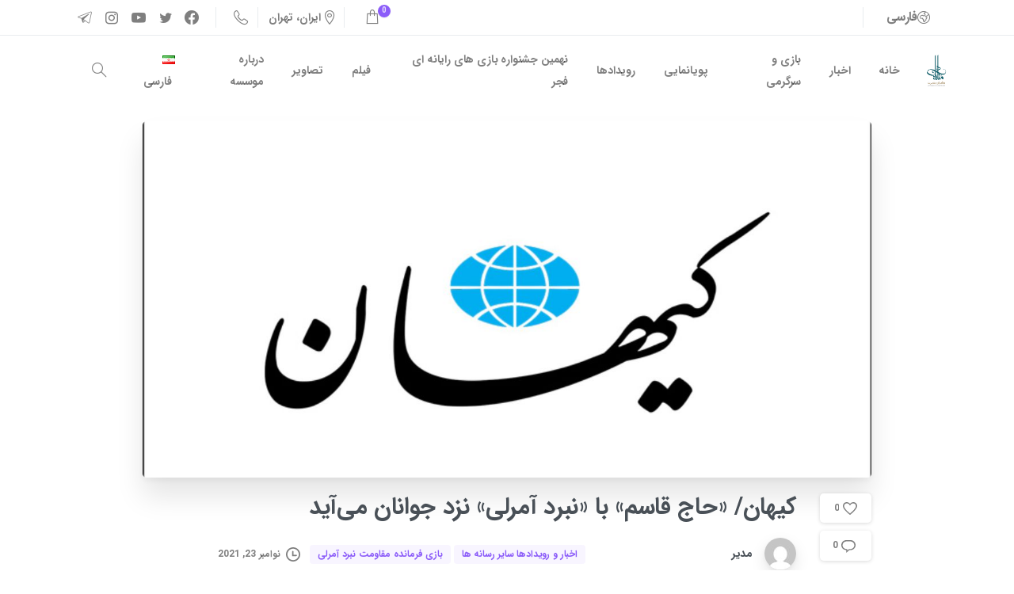

--- FILE ---
content_type: text/html; charset=UTF-8
request_url: https://monadianmedia.ir/%DA%A9%DB%8C%D9%87%D8%A7%D9%86-%D8%AD%D8%A7%D8%AC-%D9%82%D8%A7%D8%B3%D9%85-%D8%A8%D8%A7-%D9%86%D8%A8%D8%B1%D8%AF-%D8%A2%D9%85%D8%B1%D9%84%DB%8C-%D9%86%D8%B2%D8%AF-%D8%AC%D9%88/
body_size: 32877
content:
<!doctype html>
<html dir="rtl" lang="fa-IR">

<head>
	<meta charset="UTF-8">
	<meta name="viewport" content="width=device-width, initial-scale=1">
	<link rel="profile" href="https://gmpg.org/xfn/11">
	<link rel="pingback" href="https://monadianmedia.ir/xmlrpc.php" />
	<title>کیهان/ «حاج قاسم» با «نبرد آمرلی» نزد جوانان می‌آید &#8211; منادیـــان</title>
<meta name='robots' content='max-image-preview:large' />
<link rel='dns-prefetch' href='//www.google.com' />
<link rel="alternate" type="application/rss+xml" title="منادیـــان &raquo; خوراک" href="https://monadianmedia.ir/feed/" />
<link rel="alternate" type="application/rss+xml" title="منادیـــان &raquo; خوراک دیدگاه‌ها" href="https://monadianmedia.ir/comments/feed/" />
<link rel="preconnect" href="https://fonts.gstatic.com/" crossorigin><link rel="preconnect" href="https://fonts.googleapis.com/" crossorigin><link rel="alternate" type="application/rss+xml" title="منادیـــان &raquo; کیهان/ «حاج قاسم» با «نبرد آمرلی» نزد جوانان می‌آید خوراک دیدگاه‌ها" href="https://monadianmedia.ir/%da%a9%db%8c%d9%87%d8%a7%d9%86-%d8%ad%d8%a7%d8%ac-%d9%82%d8%a7%d8%b3%d9%85-%d8%a8%d8%a7-%d9%86%d8%a8%d8%b1%d8%af-%d8%a2%d9%85%d8%b1%d9%84%db%8c-%d9%86%d8%b2%d8%af-%d8%ac%d9%88/feed/" />
<link rel="alternate" title="oEmbed (JSON)" type="application/json+oembed" href="https://monadianmedia.ir/wp-json/oembed/1.0/embed?url=https%3A%2F%2Fmonadianmedia.ir%2F%25da%25a9%25db%258c%25d9%2587%25d8%25a7%25d9%2586-%25d8%25ad%25d8%25a7%25d8%25ac-%25d9%2582%25d8%25a7%25d8%25b3%25d9%2585-%25d8%25a8%25d8%25a7-%25d9%2586%25d8%25a8%25d8%25b1%25d8%25af-%25d8%25a2%25d9%2585%25d8%25b1%25d9%2584%25db%258c-%25d9%2586%25d8%25b2%25d8%25af-%25d8%25ac%25d9%2588%2F" />
<link rel="alternate" title="oEmbed (XML)" type="text/xml+oembed" href="https://monadianmedia.ir/wp-json/oembed/1.0/embed?url=https%3A%2F%2Fmonadianmedia.ir%2F%25da%25a9%25db%258c%25d9%2587%25d8%25a7%25d9%2586-%25d8%25ad%25d8%25a7%25d8%25ac-%25d9%2582%25d8%25a7%25d8%25b3%25d9%2585-%25d8%25a8%25d8%25a7-%25d9%2586%25d8%25a8%25d8%25b1%25d8%25af-%25d8%25a2%25d9%2585%25d8%25b1%25d9%2584%25db%258c-%25d9%2586%25d8%25b2%25d8%25af-%25d8%25ac%25d9%2588%2F&#038;format=xml" />
<style id='wp-img-auto-sizes-contain-inline-css' type='text/css'>
img:is([sizes=auto i],[sizes^="auto," i]){contain-intrinsic-size:3000px 1500px}
/*# sourceURL=wp-img-auto-sizes-contain-inline-css */
</style>
<style id='wp-emoji-styles-inline-css' type='text/css'>

	img.wp-smiley, img.emoji {
		display: inline !important;
		border: none !important;
		box-shadow: none !important;
		height: 1em !important;
		width: 1em !important;
		margin: 0 0.07em !important;
		vertical-align: -0.1em !important;
		background: none !important;
		padding: 0 !important;
	}
/*# sourceURL=wp-emoji-styles-inline-css */
</style>
<link rel='stylesheet' id='wp-block-library-rtl-css' href='https://monadianmedia.ir/wp-includes/css/dist/block-library/style-rtl.min.css?ver=6.9' type='text/css' media='all' />
<style id='global-styles-inline-css' type='text/css'>
:root{--wp--preset--aspect-ratio--square: 1;--wp--preset--aspect-ratio--4-3: 4/3;--wp--preset--aspect-ratio--3-4: 3/4;--wp--preset--aspect-ratio--3-2: 3/2;--wp--preset--aspect-ratio--2-3: 2/3;--wp--preset--aspect-ratio--16-9: 16/9;--wp--preset--aspect-ratio--9-16: 9/16;--wp--preset--color--black: #000000;--wp--preset--color--cyan-bluish-gray: #abb8c3;--wp--preset--color--white: #ffffff;--wp--preset--color--pale-pink: #f78da7;--wp--preset--color--vivid-red: #cf2e2e;--wp--preset--color--luminous-vivid-orange: #ff6900;--wp--preset--color--luminous-vivid-amber: #fcb900;--wp--preset--color--light-green-cyan: #7bdcb5;--wp--preset--color--vivid-green-cyan: #00d084;--wp--preset--color--pale-cyan-blue: #8ed1fc;--wp--preset--color--vivid-cyan-blue: #0693e3;--wp--preset--color--vivid-purple: #9b51e0;--wp--preset--gradient--vivid-cyan-blue-to-vivid-purple: linear-gradient(135deg,rgb(6,147,227) 0%,rgb(155,81,224) 100%);--wp--preset--gradient--light-green-cyan-to-vivid-green-cyan: linear-gradient(135deg,rgb(122,220,180) 0%,rgb(0,208,130) 100%);--wp--preset--gradient--luminous-vivid-amber-to-luminous-vivid-orange: linear-gradient(135deg,rgb(252,185,0) 0%,rgb(255,105,0) 100%);--wp--preset--gradient--luminous-vivid-orange-to-vivid-red: linear-gradient(135deg,rgb(255,105,0) 0%,rgb(207,46,46) 100%);--wp--preset--gradient--very-light-gray-to-cyan-bluish-gray: linear-gradient(135deg,rgb(238,238,238) 0%,rgb(169,184,195) 100%);--wp--preset--gradient--cool-to-warm-spectrum: linear-gradient(135deg,rgb(74,234,220) 0%,rgb(151,120,209) 20%,rgb(207,42,186) 40%,rgb(238,44,130) 60%,rgb(251,105,98) 80%,rgb(254,248,76) 100%);--wp--preset--gradient--blush-light-purple: linear-gradient(135deg,rgb(255,206,236) 0%,rgb(152,150,240) 100%);--wp--preset--gradient--blush-bordeaux: linear-gradient(135deg,rgb(254,205,165) 0%,rgb(254,45,45) 50%,rgb(107,0,62) 100%);--wp--preset--gradient--luminous-dusk: linear-gradient(135deg,rgb(255,203,112) 0%,rgb(199,81,192) 50%,rgb(65,88,208) 100%);--wp--preset--gradient--pale-ocean: linear-gradient(135deg,rgb(255,245,203) 0%,rgb(182,227,212) 50%,rgb(51,167,181) 100%);--wp--preset--gradient--electric-grass: linear-gradient(135deg,rgb(202,248,128) 0%,rgb(113,206,126) 100%);--wp--preset--gradient--midnight: linear-gradient(135deg,rgb(2,3,129) 0%,rgb(40,116,252) 100%);--wp--preset--font-size--small: 13px;--wp--preset--font-size--medium: 20px;--wp--preset--font-size--large: 36px;--wp--preset--font-size--x-large: 42px;--wp--preset--spacing--20: 0.44rem;--wp--preset--spacing--30: 0.67rem;--wp--preset--spacing--40: 1rem;--wp--preset--spacing--50: 1.5rem;--wp--preset--spacing--60: 2.25rem;--wp--preset--spacing--70: 3.38rem;--wp--preset--spacing--80: 5.06rem;--wp--preset--shadow--natural: 6px 6px 9px rgba(0, 0, 0, 0.2);--wp--preset--shadow--deep: 12px 12px 50px rgba(0, 0, 0, 0.4);--wp--preset--shadow--sharp: 6px 6px 0px rgba(0, 0, 0, 0.2);--wp--preset--shadow--outlined: 6px 6px 0px -3px rgb(255, 255, 255), 6px 6px rgb(0, 0, 0);--wp--preset--shadow--crisp: 6px 6px 0px rgb(0, 0, 0);}:root { --wp--style--global--content-size: 650px;--wp--style--global--wide-size: 1000px; }:where(body) { margin: 0; }.wp-site-blocks > .alignleft { float: left; margin-right: 2em; }.wp-site-blocks > .alignright { float: right; margin-left: 2em; }.wp-site-blocks > .aligncenter { justify-content: center; margin-left: auto; margin-right: auto; }:where(.is-layout-flex){gap: 0.5em;}:where(.is-layout-grid){gap: 0.5em;}.is-layout-flow > .alignleft{float: left;margin-inline-start: 0;margin-inline-end: 2em;}.is-layout-flow > .alignright{float: right;margin-inline-start: 2em;margin-inline-end: 0;}.is-layout-flow > .aligncenter{margin-left: auto !important;margin-right: auto !important;}.is-layout-constrained > .alignleft{float: left;margin-inline-start: 0;margin-inline-end: 2em;}.is-layout-constrained > .alignright{float: right;margin-inline-start: 2em;margin-inline-end: 0;}.is-layout-constrained > .aligncenter{margin-left: auto !important;margin-right: auto !important;}.is-layout-constrained > :where(:not(.alignleft):not(.alignright):not(.alignfull)){max-width: var(--wp--style--global--content-size);margin-left: auto !important;margin-right: auto !important;}.is-layout-constrained > .alignwide{max-width: var(--wp--style--global--wide-size);}body .is-layout-flex{display: flex;}.is-layout-flex{flex-wrap: wrap;align-items: center;}.is-layout-flex > :is(*, div){margin: 0;}body .is-layout-grid{display: grid;}.is-layout-grid > :is(*, div){margin: 0;}body{padding-top: 0px;padding-right: 0px;padding-bottom: 0px;padding-left: 0px;}a:where(:not(.wp-element-button)){text-decoration: underline;}:root :where(.wp-element-button, .wp-block-button__link){background-color: #32373c;border-width: 0;color: #fff;font-family: inherit;font-size: inherit;font-style: inherit;font-weight: inherit;letter-spacing: inherit;line-height: inherit;padding-top: calc(0.667em + 2px);padding-right: calc(1.333em + 2px);padding-bottom: calc(0.667em + 2px);padding-left: calc(1.333em + 2px);text-decoration: none;text-transform: inherit;}.has-black-color{color: var(--wp--preset--color--black) !important;}.has-cyan-bluish-gray-color{color: var(--wp--preset--color--cyan-bluish-gray) !important;}.has-white-color{color: var(--wp--preset--color--white) !important;}.has-pale-pink-color{color: var(--wp--preset--color--pale-pink) !important;}.has-vivid-red-color{color: var(--wp--preset--color--vivid-red) !important;}.has-luminous-vivid-orange-color{color: var(--wp--preset--color--luminous-vivid-orange) !important;}.has-luminous-vivid-amber-color{color: var(--wp--preset--color--luminous-vivid-amber) !important;}.has-light-green-cyan-color{color: var(--wp--preset--color--light-green-cyan) !important;}.has-vivid-green-cyan-color{color: var(--wp--preset--color--vivid-green-cyan) !important;}.has-pale-cyan-blue-color{color: var(--wp--preset--color--pale-cyan-blue) !important;}.has-vivid-cyan-blue-color{color: var(--wp--preset--color--vivid-cyan-blue) !important;}.has-vivid-purple-color{color: var(--wp--preset--color--vivid-purple) !important;}.has-black-background-color{background-color: var(--wp--preset--color--black) !important;}.has-cyan-bluish-gray-background-color{background-color: var(--wp--preset--color--cyan-bluish-gray) !important;}.has-white-background-color{background-color: var(--wp--preset--color--white) !important;}.has-pale-pink-background-color{background-color: var(--wp--preset--color--pale-pink) !important;}.has-vivid-red-background-color{background-color: var(--wp--preset--color--vivid-red) !important;}.has-luminous-vivid-orange-background-color{background-color: var(--wp--preset--color--luminous-vivid-orange) !important;}.has-luminous-vivid-amber-background-color{background-color: var(--wp--preset--color--luminous-vivid-amber) !important;}.has-light-green-cyan-background-color{background-color: var(--wp--preset--color--light-green-cyan) !important;}.has-vivid-green-cyan-background-color{background-color: var(--wp--preset--color--vivid-green-cyan) !important;}.has-pale-cyan-blue-background-color{background-color: var(--wp--preset--color--pale-cyan-blue) !important;}.has-vivid-cyan-blue-background-color{background-color: var(--wp--preset--color--vivid-cyan-blue) !important;}.has-vivid-purple-background-color{background-color: var(--wp--preset--color--vivid-purple) !important;}.has-black-border-color{border-color: var(--wp--preset--color--black) !important;}.has-cyan-bluish-gray-border-color{border-color: var(--wp--preset--color--cyan-bluish-gray) !important;}.has-white-border-color{border-color: var(--wp--preset--color--white) !important;}.has-pale-pink-border-color{border-color: var(--wp--preset--color--pale-pink) !important;}.has-vivid-red-border-color{border-color: var(--wp--preset--color--vivid-red) !important;}.has-luminous-vivid-orange-border-color{border-color: var(--wp--preset--color--luminous-vivid-orange) !important;}.has-luminous-vivid-amber-border-color{border-color: var(--wp--preset--color--luminous-vivid-amber) !important;}.has-light-green-cyan-border-color{border-color: var(--wp--preset--color--light-green-cyan) !important;}.has-vivid-green-cyan-border-color{border-color: var(--wp--preset--color--vivid-green-cyan) !important;}.has-pale-cyan-blue-border-color{border-color: var(--wp--preset--color--pale-cyan-blue) !important;}.has-vivid-cyan-blue-border-color{border-color: var(--wp--preset--color--vivid-cyan-blue) !important;}.has-vivid-purple-border-color{border-color: var(--wp--preset--color--vivid-purple) !important;}.has-vivid-cyan-blue-to-vivid-purple-gradient-background{background: var(--wp--preset--gradient--vivid-cyan-blue-to-vivid-purple) !important;}.has-light-green-cyan-to-vivid-green-cyan-gradient-background{background: var(--wp--preset--gradient--light-green-cyan-to-vivid-green-cyan) !important;}.has-luminous-vivid-amber-to-luminous-vivid-orange-gradient-background{background: var(--wp--preset--gradient--luminous-vivid-amber-to-luminous-vivid-orange) !important;}.has-luminous-vivid-orange-to-vivid-red-gradient-background{background: var(--wp--preset--gradient--luminous-vivid-orange-to-vivid-red) !important;}.has-very-light-gray-to-cyan-bluish-gray-gradient-background{background: var(--wp--preset--gradient--very-light-gray-to-cyan-bluish-gray) !important;}.has-cool-to-warm-spectrum-gradient-background{background: var(--wp--preset--gradient--cool-to-warm-spectrum) !important;}.has-blush-light-purple-gradient-background{background: var(--wp--preset--gradient--blush-light-purple) !important;}.has-blush-bordeaux-gradient-background{background: var(--wp--preset--gradient--blush-bordeaux) !important;}.has-luminous-dusk-gradient-background{background: var(--wp--preset--gradient--luminous-dusk) !important;}.has-pale-ocean-gradient-background{background: var(--wp--preset--gradient--pale-ocean) !important;}.has-electric-grass-gradient-background{background: var(--wp--preset--gradient--electric-grass) !important;}.has-midnight-gradient-background{background: var(--wp--preset--gradient--midnight) !important;}.has-small-font-size{font-size: var(--wp--preset--font-size--small) !important;}.has-medium-font-size{font-size: var(--wp--preset--font-size--medium) !important;}.has-large-font-size{font-size: var(--wp--preset--font-size--large) !important;}.has-x-large-font-size{font-size: var(--wp--preset--font-size--x-large) !important;}
/*# sourceURL=global-styles-inline-css */
</style>

<link rel='stylesheet' id='contact-form-7-css' href='https://monadianmedia.ir/wp-content/plugins/contact-form-7/includes/css/styles.css?ver=5.6.1' type='text/css' media='all' />
<link rel='stylesheet' id='contact-form-7-rtl-css' href='https://monadianmedia.ir/wp-content/plugins/contact-form-7/includes/css/styles-rtl.css?ver=5.6.1' type='text/css' media='all' />
<link rel='stylesheet' id='rs-plugin-settings-css' href='https://monadianmedia.ir/wp-content/plugins/revslider/public/assets/css/rs6.css?ver=6.4.11' type='text/css' media='all' />
<style id='rs-plugin-settings-inline-css' type='text/css'>
#rs-demo-id {}
/*# sourceURL=rs-plugin-settings-inline-css */
</style>
<link rel='stylesheet' id='woocommerce-layout-rtl-css' href='https://monadianmedia.ir/wp-content/plugins/woocommerce/assets/css/woocommerce-layout-rtl.css?ver=8.2.2' type='text/css' media='all' />
<link rel='stylesheet' id='woocommerce-smallscreen-rtl-css' href='https://monadianmedia.ir/wp-content/plugins/woocommerce/assets/css/woocommerce-smallscreen-rtl.css?ver=8.2.2' type='text/css' media='only screen and (max-width: 768px)' />
<style id='woocommerce-inline-inline-css' type='text/css'>
.woocommerce form .form-row .required { visibility: visible; }
/*# sourceURL=woocommerce-inline-inline-css */
</style>
<style id='pix-intro-handle-inline-css' type='text/css'>

	 body:not(.render) .pix-overlay-item {
		 opacity: 0 !important;
	 }
	 body:not(.pix-loaded) .pix-wpml-header-btn {
		 opacity: 0;
	 }
		 html:not(.render) {
			 background: #FFFFFF  !important;
		 }
 		 .pix-page-loading-bg:after {
 			 content: " ";
 			 position: fixed;
 			 top: 0;
 			 left: 0;
 			 width: 100vw;
 			 height: 100vh;
 			 display: block;
 			 background: #FFFFFF !important;
 			 pointer-events: none;
			 transform-style: flat;
 			 transform: scaleX(1);
 			 transition: transform .2s cubic-bezier(.27,.76,.38,.87);
 			 transform-origin: right center;
 			 z-index: 99999999999999999999;
 		 }
 		 body.render .pix-page-loading-bg:after {
 			 transform: scaleX(0);
 			 transform-origin: left center;
 		 }
/*# sourceURL=pix-intro-handle-inline-css */
</style>
<link rel='stylesheet' id='essentials-bootstrap-css' href='https://monadianmedia.ir/wp-content/themes/essentials/inc/scss/bootstrap.min.css?ver=6.9' type='text/css' media='all' />
<link rel='stylesheet' id='essentials-woocommerce-style-css' href='https://monadianmedia.ir/wp-content/themes/essentials/woocommerce.css?ver=6.9' type='text/css' media='all' />
<style id='essentials-woocommerce-style-inline-css' type='text/css'>
@font-face {
			font-family: "pixstar";
			src: url("https://monadianmedia.ir/wp-content/themes/essentials/woocommerce/pixfort/fonts/pixstar.eot");
			src: url("https://monadianmedia.ir/wp-content/themes/essentials/woocommerce/pixfort/fonts/pixstar.eot?#iefix") format("embedded-opentype"),
				url("https://monadianmedia.ir/wp-content/themes/essentials/woocommerce/pixfort/fonts/pixstar.woff") format("woff"),
				url("https://monadianmedia.ir/wp-content/themes/essentials/woocommerce/pixfort/fonts/pixstar.ttf") format("truetype"),
				url("https://monadianmedia.ir/wp-content/themes/essentials/woocommerce/pixfort/fonts/pixstar.svg#star") format("svg");
			font-weight: normal;
			font-style: normal;
		}
/*# sourceURL=essentials-woocommerce-style-inline-css */
</style>
<link rel='stylesheet' id='iransans-css' href='https://monadianmedia.ir/wp-content/themes/essentials/fonts/css/iransans.css?ver=6.9' type='text/css' media='all' />
<link rel='stylesheet' id='pix-flickity-style-css' href='https://monadianmedia.ir/wp-content/themes/essentials/css/build/flickity.min.css?ver=3.1.4' type='text/css' media='all' />
<link rel='stylesheet' id='essentials-pixicon-font-css' href='https://monadianmedia.ir/wp-content/themes/essentials/css/build/pixicon-main/style.min.css?ver=3.1.4' type='text/css' media='all' />
<link rel='stylesheet' id='pix-popups-style-css' href='https://monadianmedia.ir/wp-content/themes/essentials/css/jquery-confirm.min.css?ver=3.1.4' type='text/css' media='all' />
<link rel='stylesheet' id='essentials-select-css-css' href='https://monadianmedia.ir/wp-content/themes/essentials/css/build/bootstrap-select.min.css?ver=3.1.4' type='text/css' media='all' />
<link rel='stylesheet' id='pix-woo-style-css' href='https://monadianmedia.ir/wp-content/uploads/wp-scss-cache/pix-woo-style.css?ver=1700156004' type='text/css' media='all' />
<link rel='stylesheet' id='pix-woo-2-css' href='https://monadianmedia.ir/wp-content/plugins/pixfort-core/functions/css/elements/css/woocommerce.min.css?ver=3.1.8' type='text/css' media='all' />
<link rel='stylesheet' id='pix-essentials-style-2-css' href='https://monadianmedia.ir/wp-content/uploads/wp-scss-cache/pix-essentials-style-2.css?ver=1700250820' type='text/css' media='all' />
<link rel='stylesheet' id='ms-main-css' href='https://monadianmedia.ir/wp-content/plugins/masterslider/public/assets/css/masterslider.main.css?ver=3.5.0' type='text/css' media='all' />
<link rel='stylesheet' id='ms-custom-css' href='https://monadianmedia.ir/wp-content/uploads/masterslider/custom.css?ver=1.5' type='text/css' media='all' />
<script type="text/javascript" src="https://monadianmedia.ir/wp-includes/js/jquery/jquery.min.js?ver=3.7.1" id="jquery-core-js"></script>
<script type="text/javascript" src="https://monadianmedia.ir/wp-includes/js/jquery/jquery-migrate.min.js?ver=3.4.1" id="jquery-migrate-js"></script>
<script type="text/javascript" src="https://monadianmedia.ir/wp-content/plugins/masterslider/includes/modules/elementor/assets/js/elementor-widgets.js?ver=3.5.0" id="masterslider-elementor-widgets-js"></script>
<script type="text/javascript" src="https://monadianmedia.ir/wp-content/plugins/revslider/public/assets/js/rbtools.min.js?ver=6.4.8" id="tp-tools-js"></script>
<script type="text/javascript" src="https://monadianmedia.ir/wp-content/plugins/revslider/public/assets/js/rs6.min.js?ver=6.4.11" id="revmin-js"></script>
<script type="text/javascript" id="wp-statistics-tracker-js-extra">
/* <![CDATA[ */
var WP_Statistics_Tracker_Object = {"hitRequestUrl":"https://monadianmedia.ir/wp-json/wp-statistics/v2/hit?wp_statistics_hit_rest=yes&track_all=1&current_page_type=post&current_page_id=441&search_query&page_uri=[base64]","keepOnlineRequestUrl":"https://monadianmedia.ir/wp-json/wp-statistics/v2/online?wp_statistics_hit_rest=yes&track_all=1&current_page_type=post&current_page_id=441&search_query&page_uri=[base64]","option":{"dntEnabled":false,"cacheCompatibility":false}};
//# sourceURL=wp-statistics-tracker-js-extra
/* ]]> */
</script>
<script type="text/javascript" src="https://monadianmedia.ir/wp-content/plugins/wp-statistics/assets/js/tracker.js?ver=6.9" id="wp-statistics-tracker-js"></script>
<link rel="https://api.w.org/" href="https://monadianmedia.ir/wp-json/" /><link rel="alternate" title="JSON" type="application/json" href="https://monadianmedia.ir/wp-json/wp/v2/posts/441" /><link rel="stylesheet" href="https://monadianmedia.ir/wp-content/themes/essentials/rtl.css" type="text/css" media="screen" /><link rel="canonical" href="https://monadianmedia.ir/%da%a9%db%8c%d9%87%d8%a7%d9%86-%d8%ad%d8%a7%d8%ac-%d9%82%d8%a7%d8%b3%d9%85-%d8%a8%d8%a7-%d9%86%d8%a8%d8%b1%d8%af-%d8%a2%d9%85%d8%b1%d9%84%db%8c-%d9%86%d8%b2%d8%af-%d8%ac%d9%88/" />
<link rel='shortlink' href='https://monadianmedia.ir/?p=441' />
<script>var ms_grabbing_curosr='https://monadianmedia.ir/wp-content/plugins/masterslider/public/assets/css/common/grabbing.cur',ms_grab_curosr='https://monadianmedia.ir/wp-content/plugins/masterslider/public/assets/css/common/grab.cur';</script>
<meta name="generator" content="MasterSlider 3.5.0 - Responsive Touch Image Slider" />
<!-- Analytics by WP Statistics v14.2 - https://wp-statistics.com/ -->
<link rel="pingback" href="https://monadianmedia.ir/xmlrpc.php">	<noscript><style>.woocommerce-product-gallery{ opacity: 1 !important; }</style></noscript>
	<meta name="generator" content="Elementor 3.17.3; features: e_dom_optimization, e_optimized_assets_loading, e_optimized_css_loading, additional_custom_breakpoints; settings: css_print_method-internal, google_font-enabled, font_display-auto">
<meta name="generator" content="Powered by Slider Revolution 6.4.11 - responsive, Mobile-Friendly Slider Plugin for WordPress with comfortable drag and drop interface." />
<link rel="icon" href="https://monadianmedia.ir/wp-content/uploads/2022/01/cropped-monadina-logo-512-32x32.png" sizes="32x32" />
<link rel="icon" href="https://monadianmedia.ir/wp-content/uploads/2022/01/cropped-monadina-logo-512-192x192.png" sizes="192x192" />
<link rel="apple-touch-icon" href="https://monadianmedia.ir/wp-content/uploads/2022/01/cropped-monadina-logo-512-180x180.png" />
<meta name="msapplication-TileImage" content="https://monadianmedia.ir/wp-content/uploads/2022/01/cropped-monadina-logo-512-270x270.png" />
<script type="text/javascript">function setREVStartSize(e){
			//window.requestAnimationFrame(function() {				 
				window.RSIW = window.RSIW===undefined ? window.innerWidth : window.RSIW;	
				window.RSIH = window.RSIH===undefined ? window.innerHeight : window.RSIH;	
				try {								
					var pw = document.getElementById(e.c).parentNode.offsetWidth,
						newh;
					pw = pw===0 || isNaN(pw) ? window.RSIW : pw;
					e.tabw = e.tabw===undefined ? 0 : parseInt(e.tabw);
					e.thumbw = e.thumbw===undefined ? 0 : parseInt(e.thumbw);
					e.tabh = e.tabh===undefined ? 0 : parseInt(e.tabh);
					e.thumbh = e.thumbh===undefined ? 0 : parseInt(e.thumbh);
					e.tabhide = e.tabhide===undefined ? 0 : parseInt(e.tabhide);
					e.thumbhide = e.thumbhide===undefined ? 0 : parseInt(e.thumbhide);
					e.mh = e.mh===undefined || e.mh=="" || e.mh==="auto" ? 0 : parseInt(e.mh,0);		
					if(e.layout==="fullscreen" || e.l==="fullscreen") 						
						newh = Math.max(e.mh,window.RSIH);					
					else{					
						e.gw = Array.isArray(e.gw) ? e.gw : [e.gw];
						for (var i in e.rl) if (e.gw[i]===undefined || e.gw[i]===0) e.gw[i] = e.gw[i-1];					
						e.gh = e.el===undefined || e.el==="" || (Array.isArray(e.el) && e.el.length==0)? e.gh : e.el;
						e.gh = Array.isArray(e.gh) ? e.gh : [e.gh];
						for (var i in e.rl) if (e.gh[i]===undefined || e.gh[i]===0) e.gh[i] = e.gh[i-1];
											
						var nl = new Array(e.rl.length),
							ix = 0,						
							sl;					
						e.tabw = e.tabhide>=pw ? 0 : e.tabw;
						e.thumbw = e.thumbhide>=pw ? 0 : e.thumbw;
						e.tabh = e.tabhide>=pw ? 0 : e.tabh;
						e.thumbh = e.thumbhide>=pw ? 0 : e.thumbh;					
						for (var i in e.rl) nl[i] = e.rl[i]<window.RSIW ? 0 : e.rl[i];
						sl = nl[0];									
						for (var i in nl) if (sl>nl[i] && nl[i]>0) { sl = nl[i]; ix=i;}															
						var m = pw>(e.gw[ix]+e.tabw+e.thumbw) ? 1 : (pw-(e.tabw+e.thumbw)) / (e.gw[ix]);					
						newh =  (e.gh[ix] * m) + (e.tabh + e.thumbh);
					}				
					if(window.rs_init_css===undefined) window.rs_init_css = document.head.appendChild(document.createElement("style"));					
					document.getElementById(e.c).height = newh+"px";
					window.rs_init_css.innerHTML += "#"+e.c+"_wrapper { height: "+newh+"px }";				
				} catch(e){
					console.log("Failure at Presize of Slider:" + e)
				}					   
			//});
		  };</script>
<link rel='stylesheet' id='pixfort-chart-style-css' href='https://monadianmedia.ir/wp-content/plugins/pixfort-core/functions/css/elements/css/chart.min.css?ver=3.1.8' type='text/css' media='all' />
<link rel='stylesheet' id='pixfort-circles-style-css' href='https://monadianmedia.ir/wp-content/plugins/pixfort-core/functions/css/elements/css/circles.min.css?ver=6.9' type='text/css' media='all' />
<link rel='stylesheet' id='pixfort-fancy-mockup-style-css' href='https://monadianmedia.ir/wp-content/plugins/pixfort-core/functions/css/elements/css/fancy-mockup.min.css?ver=3.1.8' type='text/css' media='all' />
<link rel='stylesheet' id='pixfort-levels-style-css' href='https://monadianmedia.ir/wp-content/plugins/pixfort-core/functions/css/elements/css/levels.min.css?ver=3.1.8' type='text/css' media='all' />
<link rel='stylesheet' id='pixfort-map-style-css' href='https://monadianmedia.ir/wp-content/plugins/pixfort-core/functions/css/elements/css/map.min.css?ver=3.1.8' type='text/css' media='all' />
<link rel='stylesheet' id='pixfort-marquee-style-css' href='https://monadianmedia.ir/wp-content/plugins/pixfort-core/functions/css/elements/css/marquee.min.css?ver=6.9' type='text/css' media='all' />
<link rel='stylesheet' id='pixfort-carousel-style-css' href='https://monadianmedia.ir/wp-content/plugins/pixfort-core/functions/css/elements/css/carousel.min.css?ver=6.9' type='text/css' media='all' />
<link rel='stylesheet' id='pixfort-story-style-css' href='https://monadianmedia.ir/wp-content/plugins/pixfort-core/functions/css/elements/css/story.min.css?ver=3.1.8' type='text/css' media='all' />
<link rel='stylesheet' id='pixfort-video-style-css' href='https://monadianmedia.ir/wp-content/plugins/pixfort-core/functions/css/elements/css/video.min.css?ver=3.1.8' type='text/css' media='all' />
<link rel='stylesheet' id='pixfort-likes-css' href='https://monadianmedia.ir/wp-content/plugins/pixfort-likes/styles/pixfort-likes.css?ver=6.9' type='text/css' media='all' />
<link rel='stylesheet' id='pixfort-likes-odometer-css' href='https://monadianmedia.ir/wp-content/plugins/pixfort-likes/styles/odometer-theme-default.css?ver=6.9' type='text/css' media='all' />
<link rel='stylesheet' id='wpb-google-font-primary-css' href='https://fonts.googleapis.com/css?display=swap&#038;family=IRANSans%3A400%2C700&#038;ver=6.9' type='text/css' media='all' />
<link rel='stylesheet' id='wpb-google-font-secondary-css' href='https://fonts.googleapis.com/css?display=swap&#038;family=IRANSans%3A400%2C700&#038;ver=6.9' type='text/css' media='all' />
<link rel='stylesheet' id='pix-cf7-css' href='https://monadianmedia.ir/wp-content/plugins/pixfort-core/functions/css/elements/css/cf7.min.css?ver=3.1.8' type='text/css' media='all' />
<link rel='stylesheet' id='elementor-icons-css' href='https://monadianmedia.ir/wp-content/plugins/elementor/assets/lib/eicons/css/elementor-icons.min.css?ver=5.23.0' type='text/css' media='all' />
<link rel='stylesheet' id='elementor-frontend-css' href='https://monadianmedia.ir/wp-content/plugins/elementor/assets/css/frontend-lite-rtl.min.css?ver=3.17.3' type='text/css' media='all' />
<style id='elementor-frontend-inline-css' type='text/css'>
.elementor-4008 .elementor-element.elementor-element-18f647f0 > .elementor-container{min-height:0px;}.elementor-4008 .elementor-element.elementor-element-18f647f0:not(.elementor-motion-effects-element-type-background), .elementor-4008 .elementor-element.elementor-element-18f647f0 > .elementor-motion-effects-container > .elementor-motion-effects-layer{background-color:#363636;}.elementor-4008 .elementor-element.elementor-element-18f647f0{transition:background 0.3s, border 0.3s, border-radius 0.3s, box-shadow 0.3s;margin-top:-19px;margin-bottom:-19px;padding:21px 0px 75px 0px;}.elementor-4008 .elementor-element.elementor-element-18f647f0 > .elementor-background-overlay{transition:background 0.3s, border-radius 0.3s, opacity 0.3s;}.elementor-4008 .elementor-element.elementor-element-c5cdcc3 > .elementor-widget-container{margin:0px 0px -5px 0px;}.elementor-4008 .elementor-element.elementor-element-51ee091 > .elementor-widget-container{margin:0px 0px -5px 0px;}.elementor-4008 .elementor-element.elementor-element-253f028 > .elementor-widget-container{padding:0px 0px 0px 0px;}.elementor-4008 .elementor-element.elementor-element-cb10c1d > .elementor-widget-container{margin:0px 0px -5px 0px;}.elementor-4008 .elementor-element.elementor-element-e5c257a > .elementor-widget-container{margin:0px 0px -5px 0px;}.elementor-4008 .elementor-element.elementor-element-e0dd35a > .elementor-widget-container{margin:0px 0px -5px 0px;}.elementor-4008 .elementor-element.elementor-element-a4bcb10 > .elementor-widget-container{margin:0px 0px -5px 0px;}.elementor-4008 .elementor-element.elementor-element-547de0a5 > .elementor-element-populated{margin:0px 0px 0px 0px;--e-column-margin-right:0px;--e-column-margin-left:0px;padding:0px 0px 0px 0px;}.elementor-4008 .elementor-element.elementor-element-3d15ef97 > .elementor-widget-container{padding:0px 0px 0px 0px;}.elementor-4008 .elementor-element.elementor-element-66ab703f > .elementor-widget-container{margin:0px 0px -5px 0px;}.elementor-4008 .elementor-element.elementor-element-3c315d4 > .elementor-widget-container{margin:0px 0px -5px 0px;}.elementor-4008 .elementor-element.elementor-element-5745e0ee > .elementor-widget-container{margin:0px 0px -1px 0px;}.elementor-4008 .elementor-element.elementor-element-1539527 > .elementor-element-populated{margin:0px 0px 0px 0px;--e-column-margin-right:0px;--e-column-margin-left:0px;padding:0px 0px 0px 0px;}.elementor-4008 .elementor-element.elementor-element-1813451 > .elementor-widget-container{padding:0px 0px 0px 0px;}.elementor-4008 .elementor-element.elementor-element-18643a2 > .elementor-widget-container{margin:0px 0px -5px 0px;}.elementor-4008 .elementor-element.elementor-element-2563a84 > .elementor-widget-container{margin:0px 0px -5px 0px;}.elementor-4008 .elementor-element.elementor-element-447064f > .elementor-widget-container{margin:0px 0px -5px 0px;}.elementor-4008 .elementor-element.elementor-element-bc58dfd > .elementor-widget-container{margin:0px 0px -5px 0px;}.elementor-4008 .elementor-element.elementor-element-75850b1a > .elementor-widget-container{padding:0px 0px 0px 0px;}.elementor-4008 .elementor-element.elementor-element-1be8dcb0 > .elementor-widget-container{margin:0px 0px -5px 0px;}.elementor-4008 .elementor-element.elementor-element-617cf120 > .elementor-widget-container{margin:0px 0px -5px 0px;}.elementor-4008 .elementor-element.elementor-element-d7caf83 > .elementor-widget-container{margin:0px 0px -5px 0px;}.elementor-4008 .elementor-element.elementor-element-2c2d888{text-align:center;}.elementor-4008 .elementor-element.elementor-element-2c2d888 img{width:115px;max-width:150%;height:150px;}.elementor-4008 .elementor-element.elementor-element-2c2d888 > .elementor-widget-container{margin:-7px -0px -70px -0px;padding:-11px -11px -11px -11px;}.elementor-4008 .elementor-element.elementor-element-672069d > .elementor-widget-container{margin:0px 0px -5px 0px;}.elementor-4008 .elementor-element.elementor-element-002e3a1 > .elementor-widget-container{margin:0px 0px -5px 0px;}.elementor-4008 .elementor-element.elementor-element-17a72de > .elementor-container{min-height:0px;}.elementor-4008 .elementor-element.elementor-element-17a72de > .elementor-container > .elementor-column > .elementor-widget-wrap{align-content:flex-start;align-items:flex-start;}.elementor-4008 .elementor-element.elementor-element-17a72de{border-style:solid;border-width:2px 0px 0px 0px;border-color:#F8F9FA;transition:background 0.3s, border 0.3s, border-radius 0.3s, box-shadow 0.3s;padding:10px -3px 20px 0px;}.elementor-4008 .elementor-element.elementor-element-17a72de > .elementor-background-overlay{transition:background 0.3s, border-radius 0.3s, opacity 0.3s;}.elementor-4008 .elementor-element.elementor-element-0aa4e44.elementor-column > .elementor-widget-wrap{justify-content:center;}.elementor-4008 .elementor-element.elementor-element-0aa4e44 > .elementor-widget-wrap > .elementor-widget:not(.elementor-widget__width-auto):not(.elementor-widget__width-initial):not(:last-child):not(.elementor-absolute){margin-bottom:20px;}.elementor-4008 .elementor-element.elementor-element-0aa4e44:not(.elementor-motion-effects-element-type-background) > .elementor-widget-wrap, .elementor-4008 .elementor-element.elementor-element-0aa4e44 > .elementor-widget-wrap > .elementor-motion-effects-container > .elementor-motion-effects-layer{background-color:#C0B9B9;}.elementor-4008 .elementor-element.elementor-element-0aa4e44:hover > .elementor-element-populated{background-color:#A19999;}.elementor-4008 .elementor-element.elementor-element-0aa4e44 > .elementor-element-populated{transition:background 0.3s, border 0.3s, border-radius 0.3s, box-shadow 0.3s;margin:0px 0px 0px 0px;--e-column-margin-right:0px;--e-column-margin-left:0px;padding:7px 7px 7px 7px;}.elementor-4008 .elementor-element.elementor-element-0aa4e44 > .elementor-element-populated > .elementor-background-overlay{transition:background 0.3s, border-radius 0.3s, opacity 0.3s;}.elementor-4008 .elementor-element.elementor-element-0816df5{width:auto;max-width:auto;align-self:center;}.elementor-4008 .elementor-element.elementor-element-996ce82 > .elementor-container{min-height:0px;}.elementor-4008 .elementor-element.elementor-element-996ce82 > .elementor-container > .elementor-column > .elementor-widget-wrap{align-content:flex-start;align-items:flex-start;}.elementor-4008 .elementor-element.elementor-element-996ce82{border-style:solid;border-width:2px 0px 0px 0px;border-color:#F8F9FA;transition:background 0.3s, border 0.3s, border-radius 0.3s, box-shadow 0.3s;margin-top:2px;margin-bottom:2px;padding:-9px 0px 20px 0px;}.elementor-4008 .elementor-element.elementor-element-996ce82 > .elementor-background-overlay{transition:background 0.3s, border-radius 0.3s, opacity 0.3s;}.elementor-4008 .elementor-element.elementor-element-c02ca25.elementor-column > .elementor-widget-wrap{justify-content:center;}@media(max-width:767px){.elementor-4008 .elementor-element.elementor-element-0aa4e44.elementor-column > .elementor-widget-wrap{justify-content:center;}.elementor-4008 .elementor-element.elementor-element-c02ca25.elementor-column > .elementor-widget-wrap{justify-content:center;}}@media(min-width:768px){.elementor-4008 .elementor-element.elementor-element-0aa4e44{width:100%;}}
.elementor-kit-88{--e-global-color-primary:#6EC1E4;--e-global-color-secondary:#54595F;--e-global-color-text:#7A7A7A;--e-global-color-accent:#61CE70;--e-global-color-f2160f8:#474141;--e-global-typography-primary-font-family:"Roboto";--e-global-typography-primary-font-weight:600;--e-global-typography-secondary-font-family:"Roboto Slab";--e-global-typography-secondary-font-weight:400;--e-global-typography-text-font-family:"Roboto";--e-global-typography-text-font-weight:400;--e-global-typography-accent-font-family:"Roboto";--e-global-typography-accent-font-weight:500;}.elementor-section.elementor-section-boxed > .elementor-container{max-width:1140px;}.e-con{--container-max-width:1140px;}.elementor-widget:not(:last-child){margin-block-end:20px;}.elementor-element{--widgets-spacing:20px 20px;}{}h1.entry-title{display:var(--page-title-display);}.elementor-kit-88 e-page-transition{background-color:#FFBC7D;}@media(max-width:1024px){.elementor-section.elementor-section-boxed > .elementor-container{max-width:1024px;}.e-con{--container-max-width:1024px;}}@media(max-width:767px){.elementor-section.elementor-section-boxed > .elementor-container{max-width:767px;}.e-con{--container-max-width:767px;}}
/*# sourceURL=elementor-frontend-inline-css */
</style>
<link rel='stylesheet' id='swiper-css' href='https://monadianmedia.ir/wp-content/plugins/elementor/assets/lib/swiper/css/swiper.min.css?ver=5.3.6' type='text/css' media='all' />
<link rel='stylesheet' id='elementor-pro-css' href='https://monadianmedia.ir/wp-content/plugins/elementor-pro/assets/css/frontend-lite-rtl.min.css?ver=3.17.1' type='text/css' media='all' />
<link rel='stylesheet' id='font-awesome-5-all-css' href='https://monadianmedia.ir/wp-content/plugins/elementor/assets/lib/font-awesome/css/all.min.css?ver=3.17.3' type='text/css' media='all' />
<link rel='stylesheet' id='font-awesome-4-shim-css' href='https://monadianmedia.ir/wp-content/plugins/elementor/assets/lib/font-awesome/css/v4-shims.min.css?ver=3.17.3' type='text/css' media='all' />
<link rel='stylesheet' id='google-fonts-1-css' href='https://fonts.googleapis.com/css?family=Roboto%3A100%2C100italic%2C200%2C200italic%2C300%2C300italic%2C400%2C400italic%2C500%2C500italic%2C600%2C600italic%2C700%2C700italic%2C800%2C800italic%2C900%2C900italic%7CRoboto+Slab%3A100%2C100italic%2C200%2C200italic%2C300%2C300italic%2C400%2C400italic%2C500%2C500italic%2C600%2C600italic%2C700%2C700italic%2C800%2C800italic%2C900%2C900italic&#038;display=auto&#038;ver=6.9' type='text/css' media='all' />
</head>

<body class="rtl wp-singular post-template-default single single-post postid-441 single-format-standard wp-custom-logo wp-theme-essentials theme-essentials _masterslider _msp_version_3.5.0 woocommerce-no-js woocommerce-active elementor-default elementor-kit-88" style="">
		<div class="pix-page-loading-bg"></div>
	            <div class="pix-loading-circ-path"></div>
        	<div id="page" class="site">
		 <div class="pix-topbar position-relative pix-header-desktop pix-topbar-normal  bg-white  text-white sticky-top2 p-sticky" style="z-index:999998;" >
     <div class="container-xl">
         <div class="row d-flex align-items-center align-items-stretch">
                          <div class="col-12 col-lg-6 column pix-header-min-height text-left justify-content-start py-md-0 d-flex align-items-center">
 				                <div class="dropdown pix-wpml-header-btn d-inline-block" style="z-index:99999999999;">
                                                <a href="#" class="pix-current-language font-weight-bold pix-header-text d-inline-block d-flex align-items-center text-body-default" id="dropdownMenuButton" data-toggle="dropdown" aria-haspopup="true" aria-expanded="false" >
                                <i class="pixicon-world-map-3 pix-mr-5"></i><span> فارسی</span>
                            </a>
                                                <div class="dropdown-menu" aria-labelledby="dropdownMenuButton">
                        <div class="submenu-box shadow">
                                                                    <a class="dropdown-item font-weight-bold text-sm" href="https://monadianmedia.ir/ar/homea/">العربية</a>
                                                                                <a class="dropdown-item font-weight-bold text-sm" href="https://monadianmedia.ir/en/homee/">English</a>
                                                                </div>
                    </div>
                </div>
                        <div class="d-inline-flex pix-px-5 align-self-stretch position-relative mx-2">
            <div class="bg-gray-2 pix-header-divider   pix-sm" data-color="gray-2" data-scroll-color=""></div>
                    </div>
                     </div>

                                       <div class="col-12 col-lg-6 column text-right justify-content-end pix-header-min-height py-md-0 d-flex align-items-center justify-content-end">
 				        <a data-anim-type="fade-in-left" href="https://monadianmedia.ir/cart" data-e-disable-page-transition="true" class="btn pix-header-btn btn-link m-0 p-0 pix-header-text pix-px-15 fly-sm2 pix-cart-btn pix-open-sidebar text-body-default d-inline-flex align-items-center animate-in"><i class="pixicon-bag-2 text-18 scale2 position-relative font-weight-bold pix-header-text text-body-default"  ></i><span class="cart-count woo-cart-count badge-pill bg-primary">0</span></a>
                <div class="d-inline-flex pix-px-5 align-self-stretch position-relative mx-2">
            <div class="bg-gray-2 pix-header-divider   pix-sm" data-color="gray-2" data-scroll-color=""></div>
                    </div>
                <div data-anim-type="disabled" class="d-inline-block2 d-inline-flex align-items-center line-height-1 pix-header-text pix-py-5 text-sm text-body-default font-weight-bold mb-0" style="" ><i class="pixicon-map-pin-1-circle text-18 pix-mr-5 pix-header-icon-style"></i> ایران، تهران</div>
                <div class="d-inline-flex pix-px-5 align-self-stretch position-relative mx-2">
            <div class="bg-gray-2 pix-header-divider   pix-sm" data-color="gray-2" data-scroll-color=""></div>
                    </div>
                <a data-anim-type="disabled" href="tel:" class="pix-header-phone text-sm d-inline-block2 pix-header-text d-inline-flex align-items-center pix-py-5 text-body-default font-weight-bold mb-0" style="" ><i class="pixicon-phone text-18 pix-mr-5 pix-header-icon-style"></i> </a>
                <span class="mx-1"></span>
                <div class="d-inline-flex pix-px-5 align-self-stretch position-relative mx-1">
            <div class="bg-gray-2 pix-header-divider   pix-sm" data-color="gray-2" data-scroll-color=""></div>
                    </div>
            <div class="pix-px-5 d-inline-block2 d-inline-flex align-items-between pix-social text-18 " data-anim-type="disabled">
                    <a class="d-flex align-items-center pix-header-text text-body-default" target="_blank"  href="http://fb.com/monadianmedia" title="Facebook"><i class="pixicon-facebook3 px-2" ></i></a>
                        <a class="d-flex align-items-center pix-header-text text-body-default" target="_blank"  href="https://twitter.com/monadianmedia" title="twitter"><i class="pixicon-twitter px-2" ></i></a>
                        <a class="d-flex align-items-center pix-header-text text-body-default" target="_blank"  href="#" title="youtube"><i class="pixicon-youtube3 px-2" ></i></a>
                        <a class="d-flex align-items-center pix-header-text text-body-default" target="_blank"  href="https://www.instagram.com/monadian_media" title="instagram"><i class="pixicon-instagram2 px-2" ></i></a>
                        <a class="d-flex align-items-center pix-header-text text-body-default" target="_blank"  href="https://t.me/monadian_media" title="telegram"><i class="pixicon-telegram px-2" ></i></a>
                </div>
                 </div>

         </div>
              </div>
              <div class="pix-topbar-line bg-gray-2" style="width:100%;height:1px;"></div>
      </div>
                <div class="pix-header-scroll-placeholder"></div>
            
        <header
            id="masthead"
            class="pix-header pix-is-sticky-header sticky-top  pix-header-desktop d-block pix-header-normal pix-scroll-shadow  header-scroll pix-header-container-area bg-white"
            data-text="body-default"
            data-text-scroll=""
            data-bg-class="bg-white"
            data-scroll-class="bg-white "
            data-scroll-color="" >
            <div class="container-xl">
                <nav class="navbar pix-main-menu navbar-hover-drop navbar-expand-lg navbar-light text-right justify-content-end">
                        <div class="slide-in-container d-flex align-items-center">
        <div class="d-inline-block animate-in slide-in-container" data-anim-type="slide-in-up" style="">
                                    <a class="navbar-brand" href="https://monadianmedia.ir/" target="" rel="home">
                            <img class="pix-logo" height="40" width="40" src="http://monadianmedia.ir/wp-content/uploads/2022/01/monadina-logo-png.png" alt="منادیـــان" style="height:40px;width:auto;" >
                                                            <img class="pix-logo-scroll" src="http://monadianmedia.ir/wp-content/uploads/2022/01/monadina-logo-png.png" alt="منادیـــان" style="height:40px;width:auto;">
                                                        </a>
                                </div>
    </div>
            <span class="mx-2"></span>
        <div id="navbarNav-832" class="collapse navbar-collapse align-self-stretch pix-primary-nav-line  justify-content-end "><ul id="menu-main-menu" class="navbar-nav nav-style-megamenu align-self-stretch align-items-center "><li itemscope="itemscope" itemtype="https://www.schema.org/SiteNavigationElement" id="menu-item-17889" class="menu-item menu-item-type-post_type menu-item-object-page menu-item-home menu-item-17889 nav-item dropdown d-lg-flex nav-item-display align-self-stretch overflow-visible align-items-center"><a title="خانه" class=" font-weight-bold pix-nav-link text-body-default nav-link animate-in" target="_self" href="https://monadianmedia.ir/" data-anim-type="fade-in"><span class="pix-dropdown-title text-sm  pix-header-text">خانه</span></a></li>
<li itemscope="itemscope" itemtype="https://www.schema.org/SiteNavigationElement" id="menu-item-13996" class="menu-item menu-item-type-post_type menu-item-object-page menu-item-13996 nav-item dropdown d-lg-flex nav-item-display align-self-stretch overflow-visible align-items-center"><a title="اخبار" class=" font-weight-bold pix-nav-link text-body-default nav-link animate-in" target="_self" href="https://monadianmedia.ir/news/" data-anim-type="fade-in"><span class="pix-dropdown-title text-sm  pix-header-text">اخبار</span></a></li>
<li itemscope="itemscope" itemtype="https://www.schema.org/SiteNavigationElement" id="menu-item-13296" class="menu-item menu-item-type-custom menu-item-object-custom menu-item-has-children dropdown menu-item-13296 nav-item dropdown d-lg-flex nav-item-display align-self-stretch overflow-visible align-items-center mega-item pix-mega-style-default"><a title="بازی و سرگرمی" class=" font-weight-bold pix-nav-link text-body-default dropdown-toggle nav-link animate-in" target="_self" href="https://monadianmedia.ir/en/GAMES/" data-toggle="dropdown" aria-haspopup="true" aria-expanded="false" data-anim-type="fade-in" id="menu-item-dropdown-13296"><span class="pix-dropdown-title text-sm  pix-header-text">بازی و سرگرمی</span></a>
<div class="dropdown-menu"  aria-labelledby="menu-item-dropdown-13296" role="navigation">
<div class="submenu-box bg-white overflow-hidden2"><div class="container overflow-hidden"><div class="row w-100">	<div class="col-lg-3 none pix-p-202 "><div class="d-block position-relative w-100 pix-menu-box menu-item menu-item-type-custom menu-item-object-custom menu-item-13376 nav-item dropdown d-lg-flex nav-item-display align-self-stretch overflow-visible align-items-center w-100  pix-dark pix-menu-full-height"><div class="item-inner pix-menu-box-inner d-flex align-items-end w-100 h-100 pix-hover-item  position-relative overflow-hidden" style="-webkit-transform: translateZ(0);transform: translateZ(0);"><img width="800" height="450" src="https://monadianmedia.ir/wp-content/uploads/2021/11/WhatsApp-Image-2021-12-04-at-10.44.07-AM.jpeg" class="pix-bg-image d-inline-block w-100 pix-img-scale pix-opacity-10" alt="" decoding="async" fetchpriority="high" srcset="https://monadianmedia.ir/wp-content/uploads/2021/11/WhatsApp-Image-2021-12-04-at-10.44.07-AM.jpeg 800w, https://monadianmedia.ir/wp-content/uploads/2021/11/WhatsApp-Image-2021-12-04-at-10.44.07-AM-300x169.jpeg 300w, https://monadianmedia.ir/wp-content/uploads/2021/11/WhatsApp-Image-2021-12-04-at-10.44.07-AM-768x432.jpeg 768w, https://monadianmedia.ir/wp-content/uploads/2021/11/WhatsApp-Image-2021-12-04-at-10.44.07-AM-260x146.jpeg 260w, https://monadianmedia.ir/wp-content/uploads/2021/11/WhatsApp-Image-2021-12-04-at-10.44.07-AM-50x28.jpeg 50w, https://monadianmedia.ir/wp-content/uploads/2021/11/WhatsApp-Image-2021-12-04-at-10.44.07-AM-133x75.jpeg 133w" sizes="(max-width: 800px) 100vw, 800px" /><a target="_blank" href="https://shop.monadianmedia.ir/" class="pix-img-overlay pix-box-container d-md-flex align-items-center w-100 justify-content-center pix-p-20" ><h6 class="text-heading-default font-weight-bold pix-box-title">خرید بازی‌ها</h6><span class="pix-box-text text-body-default text-sm">کلیک کنید!</span><span class="pix-box-link text-heading-default btn btn-sm p-0 font-weight-bold pix-py-5 text-sm2 pix-hover-item d-flex align-items-center align-self-stretch text-left">ورود به فروشگاه <i class="ml-2 pixicon-angle-right d-flex align-self-center font-weight-bold pix-hover-right" style="line-height:16px;"></i></span></a></div></div>	</div>
	<div class="col-lg-3 pix-menu-line-right pix-p-202 pix-dropdown-padding"><h6 class="mega-col-title text-sm  text-heading-default  font-weight-bold" >بازیهای کامپیوتری</h6>		<div itemscope="itemscope" itemtype="https://www.schema.org/SiteNavigationElement" id="menu-item-16090" class="menu-item menu-item-type-post_type menu-item-object-page menu-item-16090 nav-item dropdown d-lg-flex nav-item-display align-self-stretch overflow-visible align-items-center w-100"><a title="سفیر عشق" class=" font-weight-bold pix-nav-link  dropdown-item" target="_self" href="https://monadianmedia.ir/ambassdor-of-love/"><span class="pix-dropdown-title  text-body-default  font-weight-bold">سفیر عشق</span></a></div>
		<div itemscope="itemscope" itemtype="https://www.schema.org/SiteNavigationElement" id="menu-item-16091" class="menu-item menu-item-type-post_type menu-item-object-page menu-item-16091 nav-item dropdown d-lg-flex nav-item-display align-self-stretch overflow-visible align-items-center w-100"><a title="مختار فصل قیام" class=" font-weight-bold pix-nav-link  dropdown-item" target="_self" href="https://monadianmedia.ir/mokhtar-uprising-season/"><span class="pix-dropdown-title  text-body-default  font-weight-bold">مختار فصل قیام</span></a></div>
		<div itemscope="itemscope" itemtype="https://www.schema.org/SiteNavigationElement" id="menu-item-13384" class="menu-item menu-item-type-custom menu-item-object-custom menu-item-13384 nav-item dropdown d-lg-flex nav-item-display align-self-stretch overflow-visible align-items-center w-100"><a title="فرمانده مقاومت: نبرد آمرلی" class=" font-weight-bold pix-nav-link  dropdown-item" target="_self" href="https://monadianmedia.ir/commander-of-the-resistance-amerli-battle/"><span class="pix-dropdown-title  text-body-default  font-weight-bold">فرمانده مقاومت: نبرد آمرلی</span></a></div>
	</div>
	<div class="col-lg-3 pix-menu-line-right pix-p-202 pix-dropdown-padding"><h6 class="mega-col-title text-sm  text-heading-default  font-weight-bold" >بازیهای موبایلی</h6>		<div itemscope="itemscope" itemtype="https://www.schema.org/SiteNavigationElement" id="menu-item-15107" class="menu-item menu-item-type-post_type menu-item-object-page menu-item-15107 nav-item dropdown d-lg-flex nav-item-display align-self-stretch overflow-visible align-items-center w-100"><a title="تک تیر انداز: عقاب زرین" class=" font-weight-bold pix-nav-link  dropdown-item" target="_self" href="https://monadianmedia.ir/sniper-the-golden-eagle/"><span class="pix-dropdown-title  text-body-default  font-weight-bold">تک تیر انداز: عقاب زرین</span></a></div>
		<div itemscope="itemscope" itemtype="https://www.schema.org/SiteNavigationElement" id="menu-item-13382" class="menu-item menu-item-type-custom menu-item-object-custom menu-item-13382 nav-item dropdown d-lg-flex nav-item-display align-self-stretch overflow-visible align-items-center w-100"><a title="آخرین مدافع" class=" font-weight-bold pix-nav-link  dropdown-item" target="_self" href="#"><span class="pix-dropdown-title  text-body-default  font-weight-bold">آخرین مدافع</span></a></div>
		<div itemscope="itemscope" itemtype="https://www.schema.org/SiteNavigationElement" id="menu-item-25747" class="menu-item menu-item-type-custom menu-item-object-custom menu-item-25747 nav-item dropdown d-lg-flex nav-item-display align-self-stretch overflow-visible align-items-center w-100"><a title="شکارچی تانک" class=" font-weight-bold pix-nav-link  dropdown-item" target="_self" href="#"><span class="pix-dropdown-title  text-body-default  font-weight-bold">شکارچی تانک</span></a></div>
	</div>
	<div class="col-lg-3 none pix-p-202 pix-dropdown-padding"><h6 class="mega-col-title text-sm  text-heading-default  font-weight-bold" >بازی های رومیزی</h6>		<div itemscope="itemscope" itemtype="https://www.schema.org/SiteNavigationElement" id="menu-item-13379" class="menu-item menu-item-type-custom menu-item-object-custom menu-item-13379 nav-item dropdown d-lg-flex nav-item-display align-self-stretch overflow-visible align-items-center w-100"><a title="بازی سرباز" class=" font-weight-bold pix-nav-link  dropdown-item" target="_self" href="https://monadianmedia.ir/sarbaz-game/"><span class="pix-dropdown-title  text-body-default  font-weight-bold">بازی سرباز</span></a></div>
		<div itemscope="itemscope" itemtype="https://www.schema.org/SiteNavigationElement" id="menu-item-13388" class="menu-item menu-item-type-custom menu-item-object-custom menu-item-13388 nav-item dropdown d-lg-flex nav-item-display align-self-stretch overflow-visible align-items-center w-100"><a title="قبل از طوفان" class=" font-weight-bold pix-nav-link  dropdown-item" target="_self" href="#"><span class="pix-dropdown-title  text-body-default  font-weight-bold">قبل از طوفان</span></a></div>
		<div itemscope="itemscope" itemtype="https://www.schema.org/SiteNavigationElement" id="menu-item-25748" class="menu-item menu-item-type-custom menu-item-object-custom menu-item-25748 nav-item dropdown d-lg-flex nav-item-display align-self-stretch overflow-visible align-items-center w-100"><a title="آخرین نبرد" class=" font-weight-bold pix-nav-link  dropdown-item" target="_self" href="#"><span class="pix-dropdown-title  text-body-default  font-weight-bold">آخرین نبرد</span></a></div>
<div class="d-block position-relative w-100 pix-menu-box menu-item menu-item-type-custom menu-item-object-custom menu-item-13389 nav-item dropdown d-lg-flex nav-item-display align-self-stretch overflow-visible align-items-center w-100 "><div class="item-inner pix-menu-box-inner d-flex align-items-end w-100 h-100 pix-hover-item  position-relative overflow-hidden" style="-webkit-transform: translateZ(0);transform: translateZ(0);"><a target="_blank" href="mailto:game@monadianmedia.ir" class="pix-img-overlay pix-box-container d-md-flex align-items-center w-100 justify-content-center pix-p-20" ><h6 class="text-heading-default font-weight-bold pix-box-title">ایمیل به مدیر بخش گیم</h6><span class="pix-box-link text-heading-default btn btn-sm p-0 font-weight-bold pix-py-5 text-sm2 pix-hover-item d-flex align-items-center align-self-stretch text-left">کلیک کنید! <i class="ml-2 pixicon-angle-right d-flex align-self-center font-weight-bold pix-hover-right" style="line-height:16px;"></i></span></a></div></div>	</div>
</div>
</div>
</div>
</div>
</li>
<li itemscope="itemscope" itemtype="https://www.schema.org/SiteNavigationElement" id="menu-item-13297" class="menu-item menu-item-type-custom menu-item-object-custom menu-item-has-children dropdown menu-item-13297 nav-item dropdown d-lg-flex nav-item-display align-self-stretch overflow-visible align-items-center mega-item pix-mega-style-default"><a title="پویانمایی" class=" font-weight-bold pix-nav-link text-body-default dropdown-toggle nav-link animate-in" target="_self" href="#" data-toggle="dropdown" aria-haspopup="true" aria-expanded="false" data-anim-type="fade-in" id="menu-item-dropdown-13297"><span class="pix-dropdown-title text-sm  pix-header-text">پویانمایی</span></a>
<div class="dropdown-menu"  aria-labelledby="menu-item-dropdown-13297" role="navigation">
<div class="submenu-box bg-white overflow-hidden2"><div class="container overflow-hidden"><div class="row w-100">	<div class="col-lg-3 none pix-p-202 "><div class="d-block position-relative w-100 pix-menu-box menu-item menu-item-type-custom menu-item-object-custom menu-item-15332 nav-item dropdown d-lg-flex nav-item-display align-self-stretch overflow-visible align-items-center w-100  pix-dark pix-menu-full-height"><div class="item-inner pix-menu-box-inner d-flex align-items-end w-100 h-100 pix-hover-item  position-relative overflow-hidden" style="-webkit-transform: translateZ(0);transform: translateZ(0);"><img width="424" height="600" src="https://monadianmedia.ir/wp-content/uploads/2022/02/IMG-20220209-WA0000.jpg" class="pix-bg-image d-inline-block w-100 pix-img-scale pix-opacity-10" alt="" decoding="async" srcset="https://monadianmedia.ir/wp-content/uploads/2022/02/IMG-20220209-WA0000.jpg 424w, https://monadianmedia.ir/wp-content/uploads/2022/02/IMG-20220209-WA0000-212x300.jpg 212w" sizes="(max-width: 424px) 100vw, 424px" /><a target="_self" href="#" class="pix-img-overlay pix-box-container d-md-flex align-items-center w-100 justify-content-center pix-p-20" ><h6 class="text-heading-default font-weight-bold pix-box-title">مشاهده فیلم</h6><span class="pix-box-text text-body-default text-sm">کلیک کنید!</span><span class="pix-box-link text-heading-default btn btn-sm p-0 font-weight-bold pix-py-5 text-sm2 pix-hover-item d-flex align-items-center align-self-stretch text-left">ورود به فروشگاه <i class="ml-2 pixicon-angle-right d-flex align-self-center font-weight-bold pix-hover-right" style="line-height:16px;"></i></span></a></div></div>	</div>
	<div class="col-lg-3 none pix-p-202 pix-dropdown-padding"><h6 class="mega-col-title text-sm  text-heading-default  font-weight-bold" >سینمایی</h6>		<div itemscope="itemscope" itemtype="https://www.schema.org/SiteNavigationElement" id="menu-item-13390" class="menu-item menu-item-type-custom menu-item-object-custom menu-item-home menu-item-13390 nav-item dropdown d-lg-flex nav-item-display align-self-stretch overflow-visible align-items-center w-100"><a title="به زودی به روز رسانی می شود" class=" font-weight-bold pix-nav-link  dropdown-item" target="_self" href="https://monadianmedia.ir/"><span class="pix-dropdown-title  text-body-default  font-weight-bold">به زودی به روز رسانی می شود</span></a></div>
	</div>
	<div class="col-lg-3 pix-menu-line-right pix-p-202 pix-dropdown-padding"><h6 class="mega-col-title text-sm  text-heading-default  font-weight-bold" >سریال</h6>		<div itemscope="itemscope" itemtype="https://www.schema.org/SiteNavigationElement" id="menu-item-19181" class="menu-item menu-item-type-custom menu-item-object-custom menu-item-19181 nav-item dropdown d-lg-flex nav-item-display align-self-stretch overflow-visible align-items-center w-100"><a title="به زودی به روز رسانی می شود" class=" font-weight-bold pix-nav-link  dropdown-item" target="_self" href="#"><span class="pix-dropdown-title  text-body-default  font-weight-bold">به زودی به روز رسانی می شود</span></a></div>
	</div>
</div>
</div>
</div>
</div>
</li>
<li itemscope="itemscope" itemtype="https://www.schema.org/SiteNavigationElement" id="menu-item-17956" class="menu-item menu-item-type-custom menu-item-object-custom menu-item-has-children dropdown menu-item-17956 nav-item dropdown d-lg-flex nav-item-display align-self-stretch overflow-visible align-items-center mega-item pix-mega-style-default"><a title="رویدادها" class=" font-weight-bold pix-nav-link text-body-default dropdown-toggle nav-link animate-in" target="_self" href="#" data-toggle="dropdown" aria-haspopup="true" aria-expanded="false" data-anim-type="fade-in" id="menu-item-dropdown-17956"><span class="pix-dropdown-title text-sm  pix-header-text">رویدادها</span></a>
<div class="dropdown-menu"  aria-labelledby="menu-item-dropdown-17956" role="navigation">
<div class="submenu-box bg-white overflow-hidden2"><div class="container overflow-hidden"><div class="row w-100">	<div class="col-lg-3 none pix-p-202 "><div class="d-block position-relative w-100 pix-menu-box menu-item menu-item-type-post_type menu-item-object-page menu-item-18209 nav-item dropdown d-lg-flex nav-item-display align-self-stretch overflow-visible align-items-center w-100 "><div class="item-inner pix-menu-box-inner d-flex align-items-end w-100 h-100 pix-hover-item  position-relative overflow-hidden" style="-webkit-transform: translateZ(0);transform: translateZ(0);"><img width="1280" height="1280" src="https://monadianmedia.ir/wp-content/uploads/2022/04/WhatsApp-Image-2022-04-19-at-4.24.53-AM.jpeg" class="pix-bg-image d-inline-block w-100 pix-img-scale pix-opacity-10" alt="پوستر کمان" decoding="async" srcset="https://monadianmedia.ir/wp-content/uploads/2022/04/WhatsApp-Image-2022-04-19-at-4.24.53-AM.jpeg 1280w, https://monadianmedia.ir/wp-content/uploads/2022/04/WhatsApp-Image-2022-04-19-at-4.24.53-AM-300x300.jpeg 300w, https://monadianmedia.ir/wp-content/uploads/2022/04/WhatsApp-Image-2022-04-19-at-4.24.53-AM-1024x1024.jpeg 1024w, https://monadianmedia.ir/wp-content/uploads/2022/04/WhatsApp-Image-2022-04-19-at-4.24.53-AM-150x150.jpeg 150w, https://monadianmedia.ir/wp-content/uploads/2022/04/WhatsApp-Image-2022-04-19-at-4.24.53-AM-768x768.jpeg 768w, https://monadianmedia.ir/wp-content/uploads/2022/04/WhatsApp-Image-2022-04-19-at-4.24.53-AM-400x400.jpeg 400w, https://monadianmedia.ir/wp-content/uploads/2022/04/WhatsApp-Image-2022-04-19-at-4.24.53-AM-75x75.jpeg 75w, https://monadianmedia.ir/wp-content/uploads/2022/04/WhatsApp-Image-2022-04-19-at-4.24.53-AM-460x460.jpeg 460w" sizes="(max-width: 1280px) 100vw, 1280px" /><a target="_self" href="https://monadianmedia.ir/shop/" class="pix-img-overlay pix-box-container d-md-flex align-items-center w-100 justify-content-center pix-p-20" ><h6 class="text-heading-default font-weight-bold pix-box-title">مشاهده فیلم </h6><span class="pix-box-text text-body-default text-sm">کلیک کنید</span><span class="pix-box-link text-heading-default btn btn-sm p-0 font-weight-bold pix-py-5 text-sm2 pix-hover-item d-flex align-items-center align-self-stretch text-left">فروشگاه <i class="ml-2 pixicon-angle-right d-flex align-self-center font-weight-bold pix-hover-right" style="line-height:16px;"></i></span></a></div></div>	</div>
	<div class="col-lg-4 none pix-p-202 pix-dropdown-padding"><a href="https://monadianmedia.ir/iqfa1401/" target="" class="mega-col-title d-block text-sm  text-heading-default  font-weight-bold" >نمایشگاه های  داخلی</a>		<div itemscope="itemscope" itemtype="https://www.schema.org/SiteNavigationElement" id="menu-item-24744" class="menu-item menu-item-type-post_type menu-item-object-page menu-item-24744 nav-item dropdown d-lg-flex nav-item-display align-self-stretch overflow-visible align-items-center w-100"><a title="نهمین جشنواره بازی های رایانه ای فجر 1402" class=" font-weight-bold pix-nav-link  dropdown-item" target="_self" href="https://monadianmedia.ir/fgf1402/"><span class="pix-dropdown-title  text-body-default  font-weight-bold">نهمین جشنواره بازی های رایانه ای فجر 1402</span></a></div>
	</div>
	<div class="col-lg-3 none pix-p-202 pix-dropdown-padding"><a href="https://monadianmedia.ir/iraqichildfestival-fa/" target="" class="mega-col-title d-block text-sm  text-heading-default  font-weight-bold" >نمایشگاه خارجی</a>		<div itemscope="itemscope" itemtype="https://www.schema.org/SiteNavigationElement" id="menu-item-18207" class="menu-item menu-item-type-post_type menu-item-object-page menu-item-18207 nav-item dropdown d-lg-flex nav-item-display align-self-stretch overflow-visible align-items-center w-100"><a title="نمایشگاه بین المللی کودک عراق – بغداد" class=" font-weight-bold pix-nav-link  dropdown-item" target="_self" href="https://monadianmedia.ir/iraqichildfestival-fa/"><span class="pix-dropdown-title  text-body-default  font-weight-bold">نمایشگاه بین المللی کودک عراق – بغداد</span></a></div>
	</div>
	<div class="col-lg-2 none pix-p-202 pix-dropdown-padding"><a href="https://monadianmedia.ir/iraqichildfestival-fa/" target="" class="mega-col-title d-block text-sm  text-heading-default  font-weight-bold" >جشنواره ها</a>		<div itemscope="itemscope" itemtype="https://www.schema.org/SiteNavigationElement" id="menu-item-15490" class="menu-item menu-item-type-custom menu-item-object-custom menu-item-15490 nav-item dropdown d-lg-flex nav-item-display align-self-stretch overflow-visible align-items-center w-100"><a title="جشنواره قرآنی کمان" class=" font-weight-bold pix-nav-link  dropdown-item" target="_self" href="https://monadianmedia.ir/kamanfestival/"><span class="pix-dropdown-title  text-body-default  font-weight-bold">جشنواره قرآنی کمان</span></a></div>
		<div itemscope="itemscope" itemtype="https://www.schema.org/SiteNavigationElement" id="menu-item-21311" class="menu-item menu-item-type-post_type menu-item-object-page menu-item-21311 nav-item dropdown d-lg-flex nav-item-display align-self-stretch overflow-visible align-items-center w-100"><a title="جام  رمضان" class=" font-weight-bold pix-nav-link  dropdown-item" target="_self" href="https://monadianmedia.ir/jamramazan/"><span class="pix-dropdown-title  text-body-default  font-weight-bold">جام  رمضان</span></a></div>
	</div>
</div>
</div>
</div>
</div>
</li>
<li itemscope="itemscope" itemtype="https://www.schema.org/SiteNavigationElement" id="menu-item-24745" class="menu-item menu-item-type-post_type menu-item-object-page menu-item-24745 nav-item dropdown d-lg-flex nav-item-display align-self-stretch overflow-visible align-items-center"><a title="نهمین جشنواره بازی های رایانه ای فجر" class=" font-weight-bold pix-nav-link text-body-default nav-link animate-in" target="_self" href="https://monadianmedia.ir/fgf1402/" data-anim-type="fade-in"><span class="pix-dropdown-title text-sm  pix-header-text">نهمین جشنواره بازی های رایانه ای فجر</span></a></li>
<li itemscope="itemscope" itemtype="https://www.schema.org/SiteNavigationElement" id="menu-item-25362" class="menu-item menu-item-type-taxonomy menu-item-object-category menu-item-25362 nav-item dropdown d-lg-flex nav-item-display align-self-stretch overflow-visible align-items-center"><a title="فیلم" class=" font-weight-bold pix-nav-link text-body-default nav-link animate-in" target="_self" href="https://monadianmedia.ir/category/video/" data-anim-type="fade-in"><span class="pix-dropdown-title text-sm  pix-header-text">فیلم</span></a></li>
<li itemscope="itemscope" itemtype="https://www.schema.org/SiteNavigationElement" id="menu-item-25361" class="menu-item menu-item-type-taxonomy menu-item-object-category menu-item-25361 nav-item dropdown d-lg-flex nav-item-display align-self-stretch overflow-visible align-items-center"><a title="تصاویر" class=" font-weight-bold pix-nav-link text-body-default nav-link animate-in" target="_self" href="https://monadianmedia.ir/category/image/" data-anim-type="fade-in"><span class="pix-dropdown-title text-sm  pix-header-text">تصاویر</span></a></li>
<li itemscope="itemscope" itemtype="https://www.schema.org/SiteNavigationElement" id="menu-item-18414" class="menu-item menu-item-type-post_type menu-item-object-page menu-item-18414 nav-item dropdown d-lg-flex nav-item-display align-self-stretch overflow-visible align-items-center"><a title="درباره موسسه" class=" font-weight-bold pix-nav-link text-body-default nav-link animate-in" target="_self" href="https://monadianmedia.ir/about-foundation/" data-anim-type="fade-in"><span class="pix-dropdown-title text-sm  pix-header-text">درباره موسسه</span></a></li>
<li itemscope="itemscope" itemtype="https://www.schema.org/SiteNavigationElement" id="menu-item-17911" class="pll-parent-menu-item menu-item menu-item-type-custom menu-item-object-custom menu-item-has-children dropdown menu-item-17911 nav-item dropdown d-lg-flex nav-item-display align-self-stretch overflow-visible align-items-center"><a title="فارسی" class=" font-weight-bold pix-nav-link text-body-default dropdown-toggle nav-link animate-in" target="_self" href="#pll_switcher" data-toggle="dropdown" aria-haspopup="true" aria-expanded="false" data-anim-type="fade-in" id="menu-item-dropdown-17911"><span class="pix-dropdown-title text-sm pll-parent-menu-item pix-header-text"><img src="[data-uri]" alt="فارسی" width="16" height="11" style="width: 16px; height: 11px;" /><span style="margin-right:0.3em;">فارسی</span></span></a>
<div class="dropdown-menu"  aria-labelledby="menu-item-dropdown-17911" role="navigation">
<div class="submenu-box pix-default-menu bg-white"><div class="container">	<div itemscope="itemscope" itemtype="https://www.schema.org/SiteNavigationElement" id="menu-item-17911-ar" class="lang-item lang-item-145 lang-item-ar no-translation lang-item-first menu-item menu-item-type-custom menu-item-object-custom menu-item-17911-ar nav-item dropdown d-lg-flex nav-item-display align-self-stretch overflow-visible align-items-center w-100"><a title="العربية" class=" font-weight-bold pix-nav-link  dropdown-item" target="_self" href="https://monadianmedia.ir/ar/homea/" hreflang="ar" lang="ar"><span class="pix-dropdown-title lang-item text-body-default  font-weight-bold"><img src="[data-uri]" alt="العربية" width="16" height="11" style="width: 16px; height: 11px;" /><span style="margin-right:0.3em;">العربية</span></span></a></div>
	<div itemscope="itemscope" itemtype="https://www.schema.org/SiteNavigationElement" id="menu-item-17911-en" class="lang-item lang-item-148 lang-item-en no-translation menu-item menu-item-type-custom menu-item-object-custom menu-item-17911-en nav-item dropdown d-lg-flex nav-item-display align-self-stretch overflow-visible align-items-center w-100"><a title="English" class=" font-weight-bold pix-nav-link  dropdown-item" target="_self" href="https://monadianmedia.ir/en/homee/" hreflang="en-US" lang="en-US"><span class="pix-dropdown-title lang-item text-body-default  font-weight-bold"><img src="[data-uri]" alt="English" width="16" height="11" style="width: 16px; height: 11px;" /><span style="margin-right:0.3em;">English</span></span></a></div>
</div>
</div>
</div>
</li>
</ul></div>                <a data-anim-type="fade-in-left" href="#" class="btn pix-header-btn btn-link p-0 pix-px-15 pix-search-btn pix-toggle-overlay m-0 animate-in d-inline-flex align-items-center text-body-default" ><span class="screen-reader-text sr-only">جستجو</span><i class="pixicon-zoom text-18 pix-header-text font-weight-bold"></i></a>
                    <span class="mx-2"></span>
                        </nav>
                
            </div>
                    </header>
         <div class="pix-topbar pix-header-mobile pix-topbar-normal bg-white text-white p-sticky py-22 " style="" >
     <div class="container">
         <div class="row">
                          <div class="col-12 column d-flex justify-content-between py-md-02 pix-py-10">
 				    <div class="pix-px-5 d-inline-block2 d-inline-flex align-items-between pix-social text-18 " data-anim-type="disabled">
                    <a class="d-flex align-items-center pix-header-text text-body-default" target="_blank"  href="http://fb.com/monadianmedia" title="Facebook"><i class="pixicon-facebook3 px-2" ></i></a>
                        <a class="d-flex align-items-center pix-header-text text-body-default" target="_blank"  href="https://twitter.com/monadianmedia" title="twitter"><i class="pixicon-twitter px-2" ></i></a>
                        <a class="d-flex align-items-center pix-header-text text-body-default" target="_blank"  href="#" title="youtube"><i class="pixicon-youtube3 px-2" ></i></a>
                        <a class="d-flex align-items-center pix-header-text text-body-default" target="_blank"  href="https://www.instagram.com/monadian_media" title="instagram"><i class="pixicon-instagram2 px-2" ></i></a>
                        <a class="d-flex align-items-center pix-header-text text-body-default" target="_blank"  href="https://t.me/monadian_media" title="telegram"><i class="pixicon-telegram px-2" ></i></a>
                </div>
            <span class="mx-2"></span>
                        <a data-anim-type="fade-in-left" href="#" class="btn pix-header-btn btn-link p-0 pix-px-15 pix-search-btn pix-toggle-overlay m-0 animate-in d-inline-flex align-items-center text-body-default" ><span class="screen-reader-text sr-only">جستجو</span><i class="pixicon-zoom text-18 pix-header-text font-weight-bold"></i></a>
                         </div>

         </div>
              </div>
              <div class="bg-gray-2" style="width:100%;height:1px;"></div>
      </div>

    <header id="mobile_head" class="pix-header  pix-header-mobile d-inline-block pix-header-normal pix-scroll-shadow sticky-top header-scroll2 bg-white" style="">
         <div class="container">
                          <nav class="navbar navbar-hover-drop navbar-expand-lg2 navbar-light d-inline-block2 ">
    				    <div class="slide-in-container d-flex align-items-center">
        <div class="d-inline-block animate-in slide-in-container" data-anim-type="slide-in-up" style="">
                                <a class="navbar-brand" href="https://monadianmedia.ir/" target="" rel="home">
                        <img class="pix-logo" src="http://monadianmedia.ir/wp-content/uploads/2022/01/monadina-logo-png.png" alt="منادیـــان" height="35" width="35" style="height:35px;width:auto;">
                                                        <img class="pix-logo-scroll" src="http://monadianmedia.ir/wp-content/uploads/2022/01/monadina-logo-png.png" alt="منادیـــان" style="height:35px;width:auto;">
                                                    </a>
                            </div>
    </div>
                    <div class="dropdown pix-wpml-header-btn d-inline-block" style="z-index:99999999999;">
                                                <a href="#" class="pix-current-language font-weight-bold pix-header-text d-inline-block d-flex align-items-center text-body-default" id="dropdownMenuButton" data-toggle="dropdown" aria-haspopup="true" aria-expanded="false" >
                                <i class="pixicon-world-map-3 pix-mr-5"></i><span> فارسی</span>
                            </a>
                                                <div class="dropdown-menu" aria-labelledby="dropdownMenuButton">
                        <div class="submenu-box shadow">
                                                                    <a class="dropdown-item font-weight-bold text-sm" href="https://monadianmedia.ir/ar/homea/">العربية</a>
                                                                                <a class="dropdown-item font-weight-bold text-sm" href="https://monadianmedia.ir/en/homee/">English</a>
                                                                </div>
                    </div>
                </div>
                            <button class="navbar-toggler hamburger--spin hamburger small-menu-toggle" type="button" data-toggle="collapse" data-target="#navbarNav-562" aria-controls="navbarNav-562" aria-expanded="false" aria-label="Toggle navigation">
                <span class="hamburger-box">

                    <span class="hamburger-inner bg-body-default">
                        <span class="hamburger-inner-before bg-body-default"></span>
                        <span class="hamburger-inner-after bg-body-default"></span>
                    </span>

                </span>
            </button>
            <div id="navbarNav-562" class="collapse navbar-collapse align-self-stretch   "><ul id="menu-main-menu-1" class="navbar-nav nav-style-megamenu align-self-stretch align-items-center "><li itemscope="itemscope" itemtype="https://www.schema.org/SiteNavigationElement" class="menu-item menu-item-type-post_type menu-item-object-page menu-item-home menu-item-17889 nav-item dropdown d-lg-flex nav-item-display align-self-stretch overflow-visible align-items-center"><a title="خانه" class=" font-weight-bold pix-nav-link text-body-default nav-link animate-in" target="_self" href="https://monadianmedia.ir/" data-anim-type="fade-in"><span class="pix-dropdown-title text-sm  pix-header-text">خانه</span></a></li>
<li itemscope="itemscope" itemtype="https://www.schema.org/SiteNavigationElement" class="menu-item menu-item-type-post_type menu-item-object-page menu-item-13996 nav-item dropdown d-lg-flex nav-item-display align-self-stretch overflow-visible align-items-center"><a title="اخبار" class=" font-weight-bold pix-nav-link text-body-default nav-link animate-in" target="_self" href="https://monadianmedia.ir/news/" data-anim-type="fade-in"><span class="pix-dropdown-title text-sm  pix-header-text">اخبار</span></a></li>
<li itemscope="itemscope" itemtype="https://www.schema.org/SiteNavigationElement" class="menu-item menu-item-type-custom menu-item-object-custom menu-item-has-children dropdown menu-item-13296 nav-item dropdown d-lg-flex nav-item-display align-self-stretch overflow-visible align-items-center"><a title="بازی و سرگرمی" class=" font-weight-bold pix-nav-link text-body-default dropdown-toggle nav-link animate-in" target="_self" href="https://monadianmedia.ir/en/GAMES/" data-toggle="dropdown" aria-haspopup="true" aria-expanded="false" data-anim-type="fade-in" id="m-menu-item-dropdown-13296"><span class="pix-dropdown-title text-sm  pix-header-text">بازی و سرگرمی</span></a>
<div class="dropdown-menu"  aria-labelledby="m-menu-item-dropdown-13296" role="navigation">
<div class="submenu-box pix-default-menu bg-gray-1"><div class="container"><div class="d-block position-relative w-100 pix-menu-box menu-item menu-item-type-custom menu-item-object-custom menu-item-has-children dropdown menu-item-13313 nav-item dropdown d-lg-flex nav-item-display align-self-stretch overflow-visible align-items-center w-100 "><div class="item-inner pix-menu-box-inner d-flex align-items-end w-100 h-100 pix-hover-item rounded-0 position-relative overflow-hidden" style="-webkit-transform: translateZ(0);transform: translateZ(0);"><a target="_self" href="#" class="pix-img-overlay pix-box-container d-md-flex align-items-center w-100 justify-content-center pix-p-20" ><h6 class="text-heading-default font-weight-bold pix-box-title">خرید بازی</h6><span class="pix-box-text text-body-default text-sm">کلیک کنید!</span><span class="pix-box-link text-heading-default btn btn-sm p-0 font-weight-bold pix-py-5 text-sm2 pix-hover-item d-flex align-items-center align-self-stretch text-left">بنر <i class="ml-2 pixicon-angle-right d-flex align-self-center font-weight-bold pix-hover-right" style="line-height:16px;"></i></span></a></div></div>
	<div class="dropdown-menu"  aria-labelledby="m-menu-item-dropdown-13296" role="navigation">
<div class="submenu-box pix-default-menu bg-gray-1"><div class="container"><div class="d-block position-relative w-100 pix-menu-box menu-item menu-item-type-custom menu-item-object-custom menu-item-13376 nav-item dropdown d-lg-flex nav-item-display align-self-stretch overflow-visible align-items-center w-100  pix-dark pix-menu-full-height"><div class="item-inner pix-menu-box-inner d-flex align-items-end w-100 h-100 pix-hover-item rounded-0 position-relative overflow-hidden" style="-webkit-transform: translateZ(0);transform: translateZ(0);"><img width="800" height="450" src="https://monadianmedia.ir/wp-content/uploads/2021/11/WhatsApp-Image-2021-12-04-at-10.44.07-AM.jpeg" class="pix-bg-image d-inline-block w-100 pix-img-scale pix-opacity-10" alt="" decoding="async" srcset="https://monadianmedia.ir/wp-content/uploads/2021/11/WhatsApp-Image-2021-12-04-at-10.44.07-AM.jpeg 800w, https://monadianmedia.ir/wp-content/uploads/2021/11/WhatsApp-Image-2021-12-04-at-10.44.07-AM-300x169.jpeg 300w, https://monadianmedia.ir/wp-content/uploads/2021/11/WhatsApp-Image-2021-12-04-at-10.44.07-AM-768x432.jpeg 768w, https://monadianmedia.ir/wp-content/uploads/2021/11/WhatsApp-Image-2021-12-04-at-10.44.07-AM-260x146.jpeg 260w, https://monadianmedia.ir/wp-content/uploads/2021/11/WhatsApp-Image-2021-12-04-at-10.44.07-AM-50x28.jpeg 50w, https://monadianmedia.ir/wp-content/uploads/2021/11/WhatsApp-Image-2021-12-04-at-10.44.07-AM-133x75.jpeg 133w" sizes="(max-width: 800px) 100vw, 800px" /><a target="_blank" href="https://shop.monadianmedia.ir/" class="pix-img-overlay pix-box-container d-md-flex align-items-center w-100 justify-content-center pix-p-20" ><h6 class="text-heading-default font-weight-bold pix-box-title">خرید بازی‌ها</h6><span class="pix-box-text text-body-default text-sm">کلیک کنید!</span><span class="pix-box-link text-heading-default btn btn-sm p-0 font-weight-bold pix-py-5 text-sm2 pix-hover-item d-flex align-items-center align-self-stretch text-left">ورود به فروشگاه <i class="ml-2 pixicon-angle-right d-flex align-self-center font-weight-bold pix-hover-right" style="line-height:16px;"></i></span></a></div></div>	</div>
	</div>
	</div>
	<div itemscope="itemscope" itemtype="https://www.schema.org/SiteNavigationElement" class="menu-item menu-item-type-custom menu-item-object-custom menu-item-has-children dropdown menu-item-13312 nav-item dropdown d-lg-flex nav-item-display align-self-stretch overflow-visible align-items-center w-100"><a title="بازیهای کامپیوتری" class=" font-weight-bold pix-nav-link  dropdown-item dropdown-toggle" target="_self" href="#" data-toggle="dropdown" aria-expanded="false" aria-haspopup="true" id="m-menu-item-dropdown-13312"><span class="pix-dropdown-title  text-body-default  font-weight-bold">بازیهای کامپیوتری</span></a>
	<div class="dropdown-menu"  aria-labelledby="m-menu-item-dropdown-13312" role="navigation">
<div class="submenu-box pix-default-menu bg-gray-1"><div class="container">		<div itemscope="itemscope" itemtype="https://www.schema.org/SiteNavigationElement" class="menu-item menu-item-type-post_type menu-item-object-page menu-item-16090 nav-item dropdown d-lg-flex nav-item-display align-self-stretch overflow-visible align-items-center w-100"><a title="سفیر عشق" class=" font-weight-bold pix-nav-link  dropdown-item" target="_self" href="https://monadianmedia.ir/ambassdor-of-love/"><span class="pix-dropdown-title  text-body-default  font-weight-bold">سفیر عشق</span></a></div>
		<div itemscope="itemscope" itemtype="https://www.schema.org/SiteNavigationElement" class="menu-item menu-item-type-post_type menu-item-object-page menu-item-16091 nav-item dropdown d-lg-flex nav-item-display align-self-stretch overflow-visible align-items-center w-100"><a title="مختار فصل قیام" class=" font-weight-bold pix-nav-link  dropdown-item" target="_self" href="https://monadianmedia.ir/mokhtar-uprising-season/"><span class="pix-dropdown-title  text-body-default  font-weight-bold">مختار فصل قیام</span></a></div>
		<div itemscope="itemscope" itemtype="https://www.schema.org/SiteNavigationElement" class="menu-item menu-item-type-custom menu-item-object-custom menu-item-13384 nav-item dropdown d-lg-flex nav-item-display align-self-stretch overflow-visible align-items-center w-100"><a title="فرمانده مقاومت: نبرد آمرلی" class=" font-weight-bold pix-nav-link  dropdown-item" target="_self" href="https://monadianmedia.ir/commander-of-the-resistance-amerli-battle/"><span class="pix-dropdown-title  text-body-default  font-weight-bold">فرمانده مقاومت: نبرد آمرلی</span></a></div>
	</div>
	</div>
	</div>
</div>
	<div itemscope="itemscope" itemtype="https://www.schema.org/SiteNavigationElement" class="menu-item menu-item-type-custom menu-item-object-custom menu-item-has-children dropdown menu-item-13307 nav-item dropdown d-lg-flex nav-item-display align-self-stretch overflow-visible align-items-center w-100"><a title="بازیهای موبایلی" class=" font-weight-bold pix-nav-link  dropdown-item dropdown-toggle" target="_self" href="#" data-toggle="dropdown" aria-expanded="false" aria-haspopup="true" id="m-menu-item-dropdown-13307"><span class="pix-dropdown-title  text-body-default  font-weight-bold">بازیهای موبایلی</span></a>
	<div class="dropdown-menu"  aria-labelledby="m-menu-item-dropdown-13307" role="navigation">
<div class="submenu-box pix-default-menu bg-gray-1"><div class="container">		<div itemscope="itemscope" itemtype="https://www.schema.org/SiteNavigationElement" class="menu-item menu-item-type-post_type menu-item-object-page menu-item-15107 nav-item dropdown d-lg-flex nav-item-display align-self-stretch overflow-visible align-items-center w-100"><a title="تک تیر انداز: عقاب زرین" class=" font-weight-bold pix-nav-link  dropdown-item" target="_self" href="https://monadianmedia.ir/sniper-the-golden-eagle/"><span class="pix-dropdown-title  text-body-default  font-weight-bold">تک تیر انداز: عقاب زرین</span></a></div>
		<div itemscope="itemscope" itemtype="https://www.schema.org/SiteNavigationElement" class="menu-item menu-item-type-custom menu-item-object-custom menu-item-13382 nav-item dropdown d-lg-flex nav-item-display align-self-stretch overflow-visible align-items-center w-100"><a title="آخرین مدافع" class=" font-weight-bold pix-nav-link  dropdown-item" target="_self" href="#"><span class="pix-dropdown-title  text-body-default  font-weight-bold">آخرین مدافع</span></a></div>
		<div itemscope="itemscope" itemtype="https://www.schema.org/SiteNavigationElement" class="menu-item menu-item-type-custom menu-item-object-custom menu-item-25747 nav-item dropdown d-lg-flex nav-item-display align-self-stretch overflow-visible align-items-center w-100"><a title="شکارچی تانک" class=" font-weight-bold pix-nav-link  dropdown-item" target="_self" href="#"><span class="pix-dropdown-title  text-body-default  font-weight-bold">شکارچی تانک</span></a></div>
	</div>
	</div>
	</div>
</div>
	<div itemscope="itemscope" itemtype="https://www.schema.org/SiteNavigationElement" class="menu-item menu-item-type-custom menu-item-object-custom menu-item-has-children dropdown menu-item-13309 nav-item dropdown d-lg-flex nav-item-display align-self-stretch overflow-visible align-items-center w-100"><a title="بازی های رومیزی" class=" font-weight-bold pix-nav-link  dropdown-item dropdown-toggle" target="_self" href="#" data-toggle="dropdown" aria-expanded="false" aria-haspopup="true" id="m-menu-item-dropdown-13309"><span class="pix-dropdown-title  text-body-default  font-weight-bold">بازی های رومیزی</span></a>
	<div class="dropdown-menu"  aria-labelledby="m-menu-item-dropdown-13309" role="navigation">
<div class="submenu-box pix-default-menu bg-gray-1"><div class="container">		<div itemscope="itemscope" itemtype="https://www.schema.org/SiteNavigationElement" class="menu-item menu-item-type-custom menu-item-object-custom menu-item-13379 nav-item dropdown d-lg-flex nav-item-display align-self-stretch overflow-visible align-items-center w-100"><a title="بازی سرباز" class=" font-weight-bold pix-nav-link  dropdown-item" target="_self" href="https://monadianmedia.ir/sarbaz-game/"><span class="pix-dropdown-title  text-body-default  font-weight-bold">بازی سرباز</span></a></div>
		<div itemscope="itemscope" itemtype="https://www.schema.org/SiteNavigationElement" class="menu-item menu-item-type-custom menu-item-object-custom menu-item-13388 nav-item dropdown d-lg-flex nav-item-display align-self-stretch overflow-visible align-items-center w-100"><a title="قبل از طوفان" class=" font-weight-bold pix-nav-link  dropdown-item" target="_self" href="#"><span class="pix-dropdown-title  text-body-default  font-weight-bold">قبل از طوفان</span></a></div>
		<div itemscope="itemscope" itemtype="https://www.schema.org/SiteNavigationElement" class="menu-item menu-item-type-custom menu-item-object-custom menu-item-25748 nav-item dropdown d-lg-flex nav-item-display align-self-stretch overflow-visible align-items-center w-100"><a title="آخرین نبرد" class=" font-weight-bold pix-nav-link  dropdown-item" target="_self" href="#"><span class="pix-dropdown-title  text-body-default  font-weight-bold">آخرین نبرد</span></a></div>
<div class="d-block position-relative w-100 pix-menu-box menu-item menu-item-type-custom menu-item-object-custom menu-item-13389 nav-item dropdown d-lg-flex nav-item-display align-self-stretch overflow-visible align-items-center w-100 "><div class="item-inner pix-menu-box-inner d-flex align-items-end w-100 h-100 pix-hover-item rounded-0 position-relative overflow-hidden" style="-webkit-transform: translateZ(0);transform: translateZ(0);"><a target="_blank" href="mailto:game@monadianmedia.ir" class="pix-img-overlay pix-box-container d-md-flex align-items-center w-100 justify-content-center pix-p-20" ><h6 class="text-heading-default font-weight-bold pix-box-title">ایمیل به مدیر بخش گیم</h6><span class="pix-box-link text-heading-default btn btn-sm p-0 font-weight-bold pix-py-5 text-sm2 pix-hover-item d-flex align-items-center align-self-stretch text-left">کلیک کنید! <i class="ml-2 pixicon-angle-right d-flex align-self-center font-weight-bold pix-hover-right" style="line-height:16px;"></i></span></a></div></div>	</div>
	</div>
	</div>
</div>
</div>
</div>
</div>
</li>
<li itemscope="itemscope" itemtype="https://www.schema.org/SiteNavigationElement" class="menu-item menu-item-type-custom menu-item-object-custom menu-item-has-children dropdown menu-item-13297 nav-item dropdown d-lg-flex nav-item-display align-self-stretch overflow-visible align-items-center"><a title="پویانمایی" class=" font-weight-bold pix-nav-link text-body-default dropdown-toggle nav-link animate-in" target="_self" href="#" data-toggle="dropdown" aria-haspopup="true" aria-expanded="false" data-anim-type="fade-in" id="m-menu-item-dropdown-13297"><span class="pix-dropdown-title text-sm  pix-header-text">پویانمایی</span></a>
<div class="dropdown-menu"  aria-labelledby="m-menu-item-dropdown-13297" role="navigation">
<div class="submenu-box pix-default-menu bg-gray-1"><div class="container">	<div itemscope="itemscope" itemtype="https://www.schema.org/SiteNavigationElement" class="menu-item menu-item-type-custom menu-item-object-custom menu-item-has-children dropdown menu-item-15331 nav-item dropdown d-lg-flex nav-item-display align-self-stretch overflow-visible align-items-center w-100"><a title="بنر پویانمایی" class=" font-weight-bold pix-nav-link  dropdown-item dropdown-toggle" target="_self" href="#" data-toggle="dropdown" aria-expanded="false" aria-haspopup="true" id="m-menu-item-dropdown-15331"><span class="pix-dropdown-title  text-body-default  font-weight-bold">بنر پویانمایی</span></a>
	<div class="dropdown-menu"  aria-labelledby="m-menu-item-dropdown-15331" role="navigation">
<div class="submenu-box pix-default-menu bg-gray-1"><div class="container"><div class="d-block position-relative w-100 pix-menu-box menu-item menu-item-type-custom menu-item-object-custom menu-item-15332 nav-item dropdown d-lg-flex nav-item-display align-self-stretch overflow-visible align-items-center w-100  pix-dark pix-menu-full-height"><div class="item-inner pix-menu-box-inner d-flex align-items-end w-100 h-100 pix-hover-item rounded-0 position-relative overflow-hidden" style="-webkit-transform: translateZ(0);transform: translateZ(0);"><img width="424" height="600" src="https://monadianmedia.ir/wp-content/uploads/2022/02/IMG-20220209-WA0000.jpg" class="pix-bg-image d-inline-block w-100 pix-img-scale pix-opacity-10" alt="" decoding="async" srcset="https://monadianmedia.ir/wp-content/uploads/2022/02/IMG-20220209-WA0000.jpg 424w, https://monadianmedia.ir/wp-content/uploads/2022/02/IMG-20220209-WA0000-212x300.jpg 212w" sizes="(max-width: 424px) 100vw, 424px" /><a target="_self" href="#" class="pix-img-overlay pix-box-container d-md-flex align-items-center w-100 justify-content-center pix-p-20" ><h6 class="text-heading-default font-weight-bold pix-box-title">مشاهده فیلم</h6><span class="pix-box-text text-body-default text-sm">کلیک کنید!</span><span class="pix-box-link text-heading-default btn btn-sm p-0 font-weight-bold pix-py-5 text-sm2 pix-hover-item d-flex align-items-center align-self-stretch text-left">ورود به فروشگاه <i class="ml-2 pixicon-angle-right d-flex align-self-center font-weight-bold pix-hover-right" style="line-height:16px;"></i></span></a></div></div>	</div>
	</div>
	</div>
</div>
	<div itemscope="itemscope" itemtype="https://www.schema.org/SiteNavigationElement" class="menu-item menu-item-type-custom menu-item-object-custom menu-item-has-children dropdown menu-item-13330 nav-item dropdown d-lg-flex nav-item-display align-self-stretch overflow-visible align-items-center w-100"><a title="سینمایی" class=" font-weight-bold pix-nav-link  dropdown-item dropdown-toggle" target="_self" href="#" data-toggle="dropdown" aria-expanded="false" aria-haspopup="true" id="m-menu-item-dropdown-13330"><span class="pix-dropdown-title  text-body-default  font-weight-bold">سینمایی</span></a>
	<div class="dropdown-menu"  aria-labelledby="m-menu-item-dropdown-13330" role="navigation">
<div class="submenu-box pix-default-menu bg-gray-1"><div class="container">		<div itemscope="itemscope" itemtype="https://www.schema.org/SiteNavigationElement" class="menu-item menu-item-type-custom menu-item-object-custom menu-item-home menu-item-13390 nav-item dropdown d-lg-flex nav-item-display align-self-stretch overflow-visible align-items-center w-100"><a title="به زودی به روز رسانی می شود" class=" font-weight-bold pix-nav-link  dropdown-item" target="_self" href="https://monadianmedia.ir/"><span class="pix-dropdown-title  text-body-default  font-weight-bold">به زودی به روز رسانی می شود</span></a></div>
	</div>
	</div>
	</div>
</div>
	<div itemscope="itemscope" itemtype="https://www.schema.org/SiteNavigationElement" class="menu-item menu-item-type-custom menu-item-object-custom menu-item-has-children dropdown menu-item-13331 nav-item dropdown d-lg-flex nav-item-display align-self-stretch overflow-visible align-items-center w-100"><a title="سریال" class=" font-weight-bold pix-nav-link  dropdown-item dropdown-toggle" target="_self" href="#" data-toggle="dropdown" aria-expanded="false" aria-haspopup="true" id="m-menu-item-dropdown-13331"><span class="pix-dropdown-title  text-body-default  font-weight-bold">سریال</span></a>
	<div class="dropdown-menu"  aria-labelledby="m-menu-item-dropdown-13331" role="navigation">
<div class="submenu-box pix-default-menu bg-gray-1"><div class="container">		<div itemscope="itemscope" itemtype="https://www.schema.org/SiteNavigationElement" class="menu-item menu-item-type-custom menu-item-object-custom menu-item-19181 nav-item dropdown d-lg-flex nav-item-display align-self-stretch overflow-visible align-items-center w-100"><a title="به زودی به روز رسانی می شود" class=" font-weight-bold pix-nav-link  dropdown-item" target="_self" href="#"><span class="pix-dropdown-title  text-body-default  font-weight-bold">به زودی به روز رسانی می شود</span></a></div>
	</div>
	</div>
	</div>
</div>
</div>
</div>
</div>
</li>
<li itemscope="itemscope" itemtype="https://www.schema.org/SiteNavigationElement" class="menu-item menu-item-type-custom menu-item-object-custom menu-item-has-children dropdown menu-item-17956 nav-item dropdown d-lg-flex nav-item-display align-self-stretch overflow-visible align-items-center"><a title="رویدادها" class=" font-weight-bold pix-nav-link text-body-default dropdown-toggle nav-link animate-in" target="_self" href="#" data-toggle="dropdown" aria-haspopup="true" aria-expanded="false" data-anim-type="fade-in" id="m-menu-item-dropdown-17956"><span class="pix-dropdown-title text-sm  pix-header-text">رویدادها</span></a>
<div class="dropdown-menu"  aria-labelledby="m-menu-item-dropdown-17956" role="navigation">
<div class="submenu-box pix-default-menu bg-gray-1"><div class="container"><div class="d-block position-relative w-100 pix-menu-box menu-item menu-item-type-post_type menu-item-object-page menu-item-has-children dropdown menu-item-18206 nav-item dropdown d-lg-flex nav-item-display align-self-stretch overflow-visible align-items-center w-100  pix-dark pix-menu-full-height"><div class="item-inner pix-menu-box-inner d-flex align-items-end w-100 h-100 pix-hover-item rounded-0 position-relative overflow-hidden" style="-webkit-transform: translateZ(0);transform: translateZ(0);"><a target="_self" href="https://monadianmedia.ir/%d8%a7%d8%ae%d8%a8%d8%a7%d8%b1-%d9%87%d8%a7-%d9%88-%d8%b1%d9%88%db%8c%d8%af%d8%a7%d8%af-%d9%87%d8%a7/" class="pix-img-overlay pix-box-container d-md-flex align-items-center w-100 justify-content-center pix-p-20" ><span class="pix-box-link text-heading-default btn btn-sm p-0 font-weight-bold pix-py-5 text-sm2 pix-hover-item d-flex align-items-center align-self-stretch text-left">بنر نمایشگاه و رویدادها <i class="ml-2 pixicon-angle-right d-flex align-self-center font-weight-bold pix-hover-right" style="line-height:16px;"></i></span></a></div></div>
	<div class="dropdown-menu"  aria-labelledby="m-menu-item-dropdown-17956" role="navigation">
<div class="submenu-box pix-default-menu bg-gray-1"><div class="container"><div class="d-block position-relative w-100 pix-menu-box menu-item menu-item-type-post_type menu-item-object-page menu-item-18209 nav-item dropdown d-lg-flex nav-item-display align-self-stretch overflow-visible align-items-center w-100 "><div class="item-inner pix-menu-box-inner d-flex align-items-end w-100 h-100 pix-hover-item rounded-0 position-relative overflow-hidden" style="-webkit-transform: translateZ(0);transform: translateZ(0);"><img width="1280" height="1280" src="https://monadianmedia.ir/wp-content/uploads/2022/04/WhatsApp-Image-2022-04-19-at-4.24.53-AM.jpeg" class="pix-bg-image d-inline-block w-100 pix-img-scale pix-opacity-10" alt="پوستر کمان" decoding="async" srcset="https://monadianmedia.ir/wp-content/uploads/2022/04/WhatsApp-Image-2022-04-19-at-4.24.53-AM.jpeg 1280w, https://monadianmedia.ir/wp-content/uploads/2022/04/WhatsApp-Image-2022-04-19-at-4.24.53-AM-300x300.jpeg 300w, https://monadianmedia.ir/wp-content/uploads/2022/04/WhatsApp-Image-2022-04-19-at-4.24.53-AM-1024x1024.jpeg 1024w, https://monadianmedia.ir/wp-content/uploads/2022/04/WhatsApp-Image-2022-04-19-at-4.24.53-AM-150x150.jpeg 150w, https://monadianmedia.ir/wp-content/uploads/2022/04/WhatsApp-Image-2022-04-19-at-4.24.53-AM-768x768.jpeg 768w, https://monadianmedia.ir/wp-content/uploads/2022/04/WhatsApp-Image-2022-04-19-at-4.24.53-AM-400x400.jpeg 400w, https://monadianmedia.ir/wp-content/uploads/2022/04/WhatsApp-Image-2022-04-19-at-4.24.53-AM-75x75.jpeg 75w, https://monadianmedia.ir/wp-content/uploads/2022/04/WhatsApp-Image-2022-04-19-at-4.24.53-AM-460x460.jpeg 460w" sizes="(max-width: 1280px) 100vw, 1280px" /><a target="_self" href="https://monadianmedia.ir/shop/" class="pix-img-overlay pix-box-container d-md-flex align-items-center w-100 justify-content-center pix-p-20" ><h6 class="text-heading-default font-weight-bold pix-box-title">مشاهده فیلم </h6><span class="pix-box-text text-body-default text-sm">کلیک کنید</span><span class="pix-box-link text-heading-default btn btn-sm p-0 font-weight-bold pix-py-5 text-sm2 pix-hover-item d-flex align-items-center align-self-stretch text-left">فروشگاه <i class="ml-2 pixicon-angle-right d-flex align-self-center font-weight-bold pix-hover-right" style="line-height:16px;"></i></span></a></div></div>	</div>
	</div>
	</div>
	<div itemscope="itemscope" itemtype="https://www.schema.org/SiteNavigationElement" class="menu-item menu-item-type-post_type menu-item-object-page menu-item-has-children dropdown menu-item-21180 nav-item dropdown d-lg-flex nav-item-display align-self-stretch overflow-visible align-items-center w-100"><a title="نمایشگاه های  داخلی" class=" font-weight-bold pix-nav-link  dropdown-item dropdown-toggle" target="_self" href="https://monadianmedia.ir/iqfa1401/" data-toggle="dropdown" aria-expanded="false" aria-haspopup="true" id="m-menu-item-dropdown-21180"><span class="pix-dropdown-title  text-body-default  font-weight-bold">نمایشگاه های  داخلی</span></a>
	<div class="dropdown-menu"  aria-labelledby="m-menu-item-dropdown-21180" role="navigation">
<div class="submenu-box pix-default-menu bg-gray-1"><div class="container">		<div itemscope="itemscope" itemtype="https://www.schema.org/SiteNavigationElement" class="menu-item menu-item-type-post_type menu-item-object-page menu-item-24744 nav-item dropdown d-lg-flex nav-item-display align-self-stretch overflow-visible align-items-center w-100"><a title="نهمین جشنواره بازی های رایانه ای فجر 1402" class=" font-weight-bold pix-nav-link  dropdown-item" target="_self" href="https://monadianmedia.ir/fgf1402/"><span class="pix-dropdown-title  text-body-default  font-weight-bold">نهمین جشنواره بازی های رایانه ای فجر 1402</span></a></div>
	</div>
	</div>
	</div>
</div>
	<div itemscope="itemscope" itemtype="https://www.schema.org/SiteNavigationElement" class="menu-item menu-item-type-post_type menu-item-object-page menu-item-has-children dropdown menu-item-18211 nav-item dropdown d-lg-flex nav-item-display align-self-stretch overflow-visible align-items-center w-100"><a title="نمایشگاه خارجی" class=" font-weight-bold pix-nav-link  dropdown-item dropdown-toggle" target="_self" href="https://monadianmedia.ir/iraqichildfestival-fa/" data-toggle="dropdown" aria-expanded="false" aria-haspopup="true" id="m-menu-item-dropdown-18211"><span class="pix-dropdown-title  text-body-default  font-weight-bold">نمایشگاه خارجی</span></a>
	<div class="dropdown-menu"  aria-labelledby="m-menu-item-dropdown-18211" role="navigation">
<div class="submenu-box pix-default-menu bg-gray-1"><div class="container">		<div itemscope="itemscope" itemtype="https://www.schema.org/SiteNavigationElement" class="menu-item menu-item-type-post_type menu-item-object-page menu-item-18207 nav-item dropdown d-lg-flex nav-item-display align-self-stretch overflow-visible align-items-center w-100"><a title="نمایشگاه بین المللی کودک عراق – بغداد" class=" font-weight-bold pix-nav-link  dropdown-item" target="_self" href="https://monadianmedia.ir/iraqichildfestival-fa/"><span class="pix-dropdown-title  text-body-default  font-weight-bold">نمایشگاه بین المللی کودک عراق – بغداد</span></a></div>
	</div>
	</div>
	</div>
</div>
	<div itemscope="itemscope" itemtype="https://www.schema.org/SiteNavigationElement" class="menu-item menu-item-type-post_type menu-item-object-page menu-item-has-children dropdown menu-item-18210 nav-item dropdown d-lg-flex nav-item-display align-self-stretch overflow-visible align-items-center w-100"><a title="جشنواره ها" class=" font-weight-bold pix-nav-link  dropdown-item dropdown-toggle" target="_self" href="https://monadianmedia.ir/iraqichildfestival-fa/" data-toggle="dropdown" aria-expanded="false" aria-haspopup="true" id="m-menu-item-dropdown-18210"><span class="pix-dropdown-title  text-body-default  font-weight-bold">جشنواره ها</span></a>
	<div class="dropdown-menu"  aria-labelledby="m-menu-item-dropdown-18210" role="navigation">
<div class="submenu-box pix-default-menu bg-gray-1"><div class="container">		<div itemscope="itemscope" itemtype="https://www.schema.org/SiteNavigationElement" class="menu-item menu-item-type-custom menu-item-object-custom menu-item-15490 nav-item dropdown d-lg-flex nav-item-display align-self-stretch overflow-visible align-items-center w-100"><a title="جشنواره قرآنی کمان" class=" font-weight-bold pix-nav-link  dropdown-item" target="_self" href="https://monadianmedia.ir/kamanfestival/"><span class="pix-dropdown-title  text-body-default  font-weight-bold">جشنواره قرآنی کمان</span></a></div>
		<div itemscope="itemscope" itemtype="https://www.schema.org/SiteNavigationElement" class="menu-item menu-item-type-post_type menu-item-object-page menu-item-21311 nav-item dropdown d-lg-flex nav-item-display align-self-stretch overflow-visible align-items-center w-100"><a title="جام  رمضان" class=" font-weight-bold pix-nav-link  dropdown-item" target="_self" href="https://monadianmedia.ir/jamramazan/"><span class="pix-dropdown-title  text-body-default  font-weight-bold">جام  رمضان</span></a></div>
	</div>
	</div>
	</div>
</div>
</div>
</div>
</div>
</li>
<li itemscope="itemscope" itemtype="https://www.schema.org/SiteNavigationElement" class="menu-item menu-item-type-post_type menu-item-object-page menu-item-24745 nav-item dropdown d-lg-flex nav-item-display align-self-stretch overflow-visible align-items-center"><a title="نهمین جشنواره بازی های رایانه ای فجر" class=" font-weight-bold pix-nav-link text-body-default nav-link animate-in" target="_self" href="https://monadianmedia.ir/fgf1402/" data-anim-type="fade-in"><span class="pix-dropdown-title text-sm  pix-header-text">نهمین جشنواره بازی های رایانه ای فجر</span></a></li>
<li itemscope="itemscope" itemtype="https://www.schema.org/SiteNavigationElement" class="menu-item menu-item-type-taxonomy menu-item-object-category menu-item-25362 nav-item dropdown d-lg-flex nav-item-display align-self-stretch overflow-visible align-items-center"><a title="فیلم" class=" font-weight-bold pix-nav-link text-body-default nav-link animate-in" target="_self" href="https://monadianmedia.ir/category/video/" data-anim-type="fade-in"><span class="pix-dropdown-title text-sm  pix-header-text">فیلم</span></a></li>
<li itemscope="itemscope" itemtype="https://www.schema.org/SiteNavigationElement" class="menu-item menu-item-type-taxonomy menu-item-object-category menu-item-25361 nav-item dropdown d-lg-flex nav-item-display align-self-stretch overflow-visible align-items-center"><a title="تصاویر" class=" font-weight-bold pix-nav-link text-body-default nav-link animate-in" target="_self" href="https://monadianmedia.ir/category/image/" data-anim-type="fade-in"><span class="pix-dropdown-title text-sm  pix-header-text">تصاویر</span></a></li>
<li itemscope="itemscope" itemtype="https://www.schema.org/SiteNavigationElement" class="menu-item menu-item-type-post_type menu-item-object-page menu-item-18414 nav-item dropdown d-lg-flex nav-item-display align-self-stretch overflow-visible align-items-center"><a title="درباره موسسه" class=" font-weight-bold pix-nav-link text-body-default nav-link animate-in" target="_self" href="https://monadianmedia.ir/about-foundation/" data-anim-type="fade-in"><span class="pix-dropdown-title text-sm  pix-header-text">درباره موسسه</span></a></li>
<li itemscope="itemscope" itemtype="https://www.schema.org/SiteNavigationElement" class="pll-parent-menu-item menu-item menu-item-type-custom menu-item-object-custom menu-item-has-children dropdown menu-item-17911 nav-item dropdown d-lg-flex nav-item-display align-self-stretch overflow-visible align-items-center"><a title="فارسی" class=" font-weight-bold pix-nav-link text-body-default dropdown-toggle nav-link animate-in" target="_self" href="#pll_switcher" data-toggle="dropdown" aria-haspopup="true" aria-expanded="false" data-anim-type="fade-in" id="m-menu-item-dropdown-17911"><span class="pix-dropdown-title text-sm pll-parent-menu-item pix-header-text"><img src="[data-uri]" alt="فارسی" width="16" height="11" style="width: 16px; height: 11px;" /><span style="margin-right:0.3em;">فارسی</span></span></a>
<div class="dropdown-menu"  aria-labelledby="m-menu-item-dropdown-17911" role="navigation">
<div class="submenu-box pix-default-menu bg-gray-1"><div class="container">	<div itemscope="itemscope" itemtype="https://www.schema.org/SiteNavigationElement" class="lang-item lang-item-145 lang-item-ar no-translation lang-item-first menu-item menu-item-type-custom menu-item-object-custom menu-item-17911-ar nav-item dropdown d-lg-flex nav-item-display align-self-stretch overflow-visible align-items-center w-100"><a title="العربية" class=" font-weight-bold pix-nav-link  dropdown-item" target="_self" href="https://monadianmedia.ir/ar/homea/" hreflang="ar" lang="ar"><span class="pix-dropdown-title lang-item text-body-default  font-weight-bold"><img src="[data-uri]" alt="العربية" width="16" height="11" style="width: 16px; height: 11px;" /><span style="margin-right:0.3em;">العربية</span></span></a></div>
	<div itemscope="itemscope" itemtype="https://www.schema.org/SiteNavigationElement" class="lang-item lang-item-148 lang-item-en no-translation menu-item menu-item-type-custom menu-item-object-custom menu-item-17911-en nav-item dropdown d-lg-flex nav-item-display align-self-stretch overflow-visible align-items-center w-100"><a title="English" class=" font-weight-bold pix-nav-link  dropdown-item" target="_self" href="https://monadianmedia.ir/en/homee/" hreflang="en-US" lang="en-US"><span class="pix-dropdown-title lang-item text-body-default  font-weight-bold"><img src="[data-uri]" alt="English" width="16" height="11" style="width: 16px; height: 11px;" /><span style="margin-right:0.3em;">English</span></span></a></div>
</div>
</div>
</div>
</li>
</ul></div>             </nav>
                                   </div>
              </header>
      <div class="pix-header-mobile bg-white pix-stack-mobile text-2 sticky-top2 py-22 " style="">
                <div class="pix-header-border bg-gray-2" style="width:100%;height:1px;"></div>
           <div class="container">
                  <div class="row w-1002">
                          <div class="col-12 column text-center2 d-flex justify-content-between text-md-left2 py-2">
 				        <span class="mx-1"></span>
                <div data-anim-type="disabled" class="d-inline-block2 d-inline-flex align-items-center line-height-1 pix-header-text pix-py-5 text-sm text-body-default font-weight-bold mb-0" style="" ><i class="pixicon-map-pin-1-circle text-18 pix-mr-5 pix-header-icon-style"></i> ایران، تهران</div>
                <div class="d-inline-flex pix-px-5 align-self-stretch position-relative mx-2">
            <div class="bg-gray-2 pix-header-divider is-main-divider  " data-color="gray-2" data-scroll-color="gray-2"></div>
                            <div class="bg-gray-2 pix-header-divider is-scroll-divider "></div>
                    </div>
                <a data-anim-type="disabled" href="tel:" class="pix-header-phone text-sm d-inline-block2 pix-header-text d-inline-flex align-items-center pix-py-5 text-body-default font-weight-bold mb-0" style="" ><i class="pixicon-phone text-18 pix-mr-5 pix-header-icon-style"></i> </a>
                <span class="mx-1"></span>
                     </div>
         </div>
              </div>
      </div>

<div id="content" class="site-content bg-white pix-pt-20" style="">
    <div class="container">
        <div class="row">

                            <div class="pix-main-intro-placeholder"></div>
                	<div class="col-12 col-lg-10 offset-lg-1">
		<div id="primary" class="content-area">
			<main id="main" class="site-main">

				<article id="post-441" class="post-441 post type-post status-publish format-standard has-post-thumbnail hentry category-other-media category-farmande-game tag-news-commander-of-the-resistance-amerley-battle tag-21 tag-24 tag-18 tag-44 tag-23">
									<div class="post-thumbnail">
					        <div class="card rounded-xl pix-hover-item shadow-lg  overflow-hidden text-white2 h-100">
            <img width="1280" height="720" src="https://monadianmedia.ir/wp-content/uploads/2021/11/253657_642.jpeg" class="img-fluid pix-img-scale " alt="کیهان/ «حاج قاسم» با «نبرد آمرلی» نزد جوانان می‌آید" style="max-height: 450px;min-height:100%;width:100%;object-fit:cover;" decoding="async" loading="lazy" srcset="https://monadianmedia.ir/wp-content/uploads/2021/11/253657_642.jpeg 1280w, https://monadianmedia.ir/wp-content/uploads/2021/11/253657_642-300x169.jpeg 300w, https://monadianmedia.ir/wp-content/uploads/2021/11/253657_642-1024x576.jpeg 1024w, https://monadianmedia.ir/wp-content/uploads/2021/11/253657_642-768x432.jpeg 768w, https://monadianmedia.ir/wp-content/uploads/2021/11/253657_642-260x146.jpeg 260w, https://monadianmedia.ir/wp-content/uploads/2021/11/253657_642-50x28.jpeg 50w, https://monadianmedia.ir/wp-content/uploads/2021/11/253657_642-133x75.jpeg 133w" sizes="auto, (max-width: 1280px) 100vw, 1280px" />            <div class="card-img-overlay h-100 d-flex flex-column justify-content-end">
                <div class="overflow-hidden2">
                                    </div>
            </div>
        </div>
        				</div><!-- .post-thumbnail -->
							</article>
			</main>
		</div>
	</div>

<div class="col-12 col-md-2 col-lg-1 offset-lg-1 ">
	<div class="pix-my-20 pix-post-meta-box sticky-top pix-sticky-top-adjust" style="top:120px;">
							<div class="bg-white shadow-sm rounded-lg w-100 pix-py-10 pix-mb-10 text-center line-height-1">
				<a href="#" class="d-inline-block position-relative text-xs align-items-center pixfort-likes" id="pixfort-likes-441" title="Like this"><span class="pixfort-likes-small d-flex align-items-center justify-content-center text-right text-xs text-body-default svg-body-default "><span class="pixfort-likes-icon d-inline-block pix-pr-5"><svg height="16" viewBox="0 0 18 16" width="18" xmlns="http://www.w3.org/2000/svg"><path d="m.22464899 6.06896552c1.01092043 3.75172414 5.64430577 7.53103448 8.42433697 9.79310348.11232449.0827586.22464899.137931.3650546.137931.14040562 0 .25273011-.0551724.3650546-.137931 4.85803434-4 7.60998444-7.17241383 8.39625584-9.73793107.0561623-.19310345.1123245-.4137931.1684868-.63448276v-.08275862c.0280811-.22068965.0561622-.44137931.0561622-.63448276v-.0275862-.02758621c0-2.59310345-2.1341654-4.68965517-4.773791-4.68965517-1.6848673 0-3.28549137.85517241-4.21216844 2.12413793-.95475819-1.29655173-2.55538221-2.15172414-4.24024961-2.15172414-2.58346334 0-4.66146646 1.95862069-4.77379095 4.49655172v.08275862.05517242.05517241c0 .46896552.08424337.96551724.22464899 1.37931035zm1.35035101-1.21735262v-.02580645c.05294118-1.83225806 1.56176471-3.27741935 3.44117647-3.27741935 1.50882353 0 2.93823529.9032258 3.44117647 2.16774193.05294118.20645162.21176471.36129032.42352941.41290323.26470589.0516129.50294118-.10322581.58235294-.33548387.50294118-1.29032258 1.98529411-2.24516129 3.49411761-2.24516129 1.9058824 0 3.4411765 1.49677419 3.4411765 3.35483871v.0516129c0 .15483871-.0264706.30967742-.0529412.46451613v.0516129c-.0264706.15483871-.0794117.33548387-.1058823.49032258-.6617647 2.09032258-3.0970588 4.90322578-7.25294119 8.33548388-2.54117647-2.0645161-6.43235295-5.31612904-7.25294118-8.38709678-.10588235-.33548387-.15882353-.67096774-.15882353-1.00645161 0 0 0-.02580646 0-.05161291z" fill="#bbb"/></svg></span><span class="pixfort-likes-count align-middle font-weight-bold" data-count="0">-</span></span></a>			</div>
						<div class="pix-post-meta-comments bg-white shadow-sm rounded-lg w-100 pix-py-10 pix-mb-10 text-center line-height-1">
				<a href="https://monadianmedia.ir/%da%a9%db%8c%d9%87%d8%a7%d9%86-%d8%ad%d8%a7%d8%ac-%d9%82%d8%a7%d8%b3%d9%85-%d8%a8%d8%a7-%d9%86%d8%a8%d8%b1%d8%af-%d8%a2%d9%85%d8%b1%d9%84%db%8c-%d9%86%d8%b2%d8%af-%d8%ac%d9%88/#respond" class="text-xs text-body-default svg-body-default">
					<span class="pr-1">
						<svg xmlns="http://www.w3.org/2000/svg" width="18" height="16" viewBox="0 0 18 16">
  <path fill="#BBB" d="M6.1875,16 L6.1875,12.5044405 C2.784375,12.5044405 0,9.69094139 0,6.25222025 C0,2.81349911 2.784375,0 6.1875,0 L11.8125,0 C15.215625,0 18,2.81349911 18,6.25222025 C18,9.69094139 15.215625,12.5044405 11.8125,12.5044405 L10.321875,12.5044405 L6.1875,16 Z M6.35294118,1.6 C3.73235294,1.6 1.58823529,3.76 1.58823529,6.4 C1.58823529,9.04 3.73235294,11.2 6.35294118,11.2 L7.41176471,11.2 L7.41176471,13.2533333 L9.87352941,11.2 L11.6470588,11.2 C14.2676471,11.2 16.4117647,9.04 16.4117647,6.4 C16.4117647,3.76 14.2676471,1.6 11.6470588,1.6 L6.35294118,1.6 Z"/>
</svg>
					</span>
					<span class="align-middle font-weight-bold">0</span>
				</a>
			</div>
					</div>
</div>
<div class="col-12 col-md-8 offset-md-22 ">
	<div class="content-area pix-post-area">
		<main class="site-main post-full-width">
			<article class="post-441 post type-post status-publish format-standard has-post-thumbnail hentry category-other-media category-farmande-game tag-news-commander-of-the-resistance-amerley-battle tag-21 tag-24 tag-18 tag-44 tag-23">
				<header class="entry-header">
					<div id="pix-intro-sliding-text" class=" text-inherit "><h1 class="mb-32 pix-sliding-headline-2 animate-in font-weight-bold secondary-font text-heading-default pix-post-title h4 pix-mt-20 font-weight-bold " data-anim-type="pix-sliding-text" pix-anim-delay="500" data-class="secondary-font text-heading-default" style=""><span class="slide-in-container "><span class="pix-sliding-item secondary-font text-heading-default" style="transition-delay: 0ms;">کیهان/&#32;</span></span> <span class="slide-in-container "><span class="pix-sliding-item secondary-font text-heading-default" style="transition-delay: 150ms;">«حاج&#32;</span></span> <span class="slide-in-container "><span class="pix-sliding-item secondary-font text-heading-default" style="transition-delay: 300ms;">قاسم»&#32;</span></span> <span class="slide-in-container "><span class="pix-sliding-item secondary-font text-heading-default" style="transition-delay: 450ms;">با&#32;</span></span> <span class="slide-in-container "><span class="pix-sliding-item secondary-font text-heading-default" style="transition-delay: 600ms;">«نبرد&#32;</span></span> <span class="slide-in-container "><span class="pix-sliding-item secondary-font text-heading-default" style="transition-delay: 750ms;">آمرلی»&#32;</span></span> <span class="slide-in-container "><span class="pix-sliding-item secondary-font text-heading-default" style="transition-delay: 900ms;">نزد&#32;</span></span> <span class="slide-in-container "><span class="pix-sliding-item secondary-font text-heading-default" style="transition-delay: 1050ms;">جوانان&#32;</span></span> <span class="slide-in-container "><span class="pix-sliding-item secondary-font text-heading-default" style="transition-delay: 1200ms;">می‌آید&#32;</span></span> </h1></div>
						<div class="entry-meta pix-post-meta-inner d-flex align-items-center pix-my-20">
							<div class="pix-post-meta-author text-heading-default font-weight-bold">
								<a href="https://monadianmedia.ir/author/monadian_modiri/" class="pix-post-entry-author text-heading-default font-weight-bold">
									<img alt='مدیر' src='https://secure.gravatar.com/avatar/b3f2f9c227726c51b331af7275c13c48c255ea7acf3e4e6afbdadea1189cb03c?s=40&#038;d=mm&#038;r=g' srcset='https://secure.gravatar.com/avatar/b3f2f9c227726c51b331af7275c13c48c255ea7acf3e4e6afbdadea1189cb03c?s=80&#038;d=mm&#038;r=g 2x' class='avatar avatar-40 photo pix_blog_md_avatar pix-mr-10 shadow' height='40' width='40' loading='lazy' decoding='async'/>									<span class="text-sm">مدیر</span>
								</a>
							</div>
							<div class="flex-fill text-right mr-2">
								<div class="pix-post-meta-badges">
								<a href="https://monadianmedia.ir/category/other-media/" target="_self"><span class="pix-badge-element custom d-inline-block mr-1 "  ><span class="badge font-weight-bold bg-primary-light  " style="font-size:12px; padding:5px 10px;line-height:14px;"><span class="text-primary" style="">اخبار و رویدادها سایر رسانه ها</span></span></span></a><a href="https://monadianmedia.ir/category/video-games/farmande-game/" target="_self"><span class="pix-badge-element custom d-inline-block mr-1 "  ><span class="badge font-weight-bold bg-primary-light  " style="font-size:12px; padding:5px 10px;line-height:14px;"><span class="text-primary" style="">بازی فرمانده مقاومت نبرد آمرلی</span></span></span></a>								</div>
							</div>
							<div class="pix-post-meta-date flex-fill2 text-right text-body-default text-sm">

								<a class="pix-post-entry-date mb-0 d-inline-block text-body-default svg-body-default" href="https://monadianmedia.ir/%da%a9%db%8c%d9%87%d8%a7%d9%86-%d8%ad%d8%a7%d8%ac-%d9%82%d8%a7%d8%b3%d9%85-%d8%a8%d8%a7-%d9%86%d8%a8%d8%b1%d8%af-%d8%a2%d9%85%d8%b1%d9%84%db%8c-%d9%86%d8%b2%d8%af-%d8%ac%d9%88/">
									<span class="pr-1">
										<svg xmlns="http://www.w3.org/2000/svg" width="18" height="18" viewBox="0 0 18 18">
  <path fill="#BBB" d="M9,0 C13.95,0 18,4.05 18,9 C18,13.95 13.95,18 9,18 C4.05,18 0,13.95 0,9 C0,4.05 4.05,0 9,0 Z M9,16.2 C12.96,16.2 16.2,12.96 16.2,9 C16.2,5.04 12.96,1.8 9,1.8 C5.04,1.8 1.8,5.04 1.8,9 C1.8,12.96 5.04,16.2 9,16.2 Z M12.6,9.4 C13.26,9.4 13.8,9.64 13.8,10.3 C13.8,10.96 13.26,11.2 12.6,11.2 L7.8,11.2 L7.8,5.8 C7.8,5.14 8.04,4.6 8.7,4.6 C9.36,4.6 9.6,5.14 9.6,5.8 L9.6,9.4 L12.6,9.4 Z"/>
</svg>
									</span>
									<span class="text-xs font-weight-bold">نوامبر 23, 2021</span>
								</a>

							</div>
						</div><!-- .entry-meta -->
									</header><!-- .entry-header -->

				<div class="entry-content" id="pix-entry-content">
													<div class="clearfix w-100"></div>
								<div class="pix-py-20 pix-post-tags">
																			<a href="https://monadianmedia.ir/tag/news-commander-of-the-resistance-amerley-battle/" class="btn btn-sm btn-white shadow-sm shadow-hover-sm text-xs2 text-body-default fly-sm pix-mr-10 pix-mb-10 font-weight-bold">اخبار اختصاصی بازی فرمانده مقاومت نبرد آمرلی</a>
																				<a href="https://monadianmedia.ir/tag/%d8%a8%d8%a7%d8%b2%db%8c-%d9%87%d8%a7%db%8c-%d8%b1%d8%a7%db%8c%d8%a7%d9%86%d9%87/" class="btn btn-sm btn-white shadow-sm shadow-hover-sm text-xs2 text-body-default fly-sm pix-mr-10 pix-mb-10 font-weight-bold">بازی رایانه ای</a>
																				<a href="https://monadianmedia.ir/tag/%d8%a8%d8%a7%d8%b2%db%8c-%d9%81%d8%b1%d9%85%d8%a7%d9%86%d8%af%d9%87-%d9%85%d9%82%d8%a7%d9%88%d9%85%d8%aa-%d9%86%d8%a8%d8%b1%d8%af-%d8%a2%d9%85%d8%b1%d9%84%db%8c/" class="btn btn-sm btn-white shadow-sm shadow-hover-sm text-xs2 text-body-default fly-sm pix-mr-10 pix-mb-10 font-weight-bold">بازی فرمانده مقاومت نبرد آمرلی</a>
																				<a href="https://monadianmedia.ir/tag/%d8%b3%d8%b1%d8%af%d8%a7%d8%b1-%d8%b3%d9%84%db%8c%d9%85%d8%a7%d9%86%db%8c/" class="btn btn-sm btn-white shadow-sm shadow-hover-sm text-xs2 text-body-default fly-sm pix-mr-10 pix-mb-10 font-weight-bold">سردار سلیمانی</a>
																				<a href="https://monadianmedia.ir/tag/%d9%81%d8%b6%d8%a7%db%8c-%d9%85%d8%ac%d8%a7%d8%b2%db%8c-%d8%a8%d8%b3%db%8c%d8%ac/" class="btn btn-sm btn-white shadow-sm shadow-hover-sm text-xs2 text-body-default fly-sm pix-mr-10 pix-mb-10 font-weight-bold">فضای مجازی بسیج</a>
																				<a href="https://monadianmedia.ir/tag/%d9%82%d8%a7%d8%b3%d9%85-%d8%b3%d9%84%db%8c%d9%85%d8%a7%d9%86%db%8c/" class="btn btn-sm btn-white shadow-sm shadow-hover-sm text-xs2 text-body-default fly-sm pix-mr-10 pix-mb-10 font-weight-bold">قاسم سلیمانی</a>
																		</div>
													</div><!-- .entry-content -->
				
					
													<footer class="entry-footer d-inline-block w-100">
								<div class="media bg-white rounded-xl shadow-sm pix-p-30 pix-my-20">
									<img alt='مدیر' src='https://secure.gravatar.com/avatar/b3f2f9c227726c51b331af7275c13c48c255ea7acf3e4e6afbdadea1189cb03c?s=80&#038;d=mm&#038;r=g' srcset='https://secure.gravatar.com/avatar/b3f2f9c227726c51b331af7275c13c48c255ea7acf3e4e6afbdadea1189cb03c?s=160&#038;d=mm&#038;r=g 2x' class='avatar avatar-80 photo pix_blog_lg_avatar pix-mr-30 shadow' height='80' width='80' loading='lazy' decoding='async'/>									<div class="media-body">
										<a class="text-heading-default" href="https://monadianmedia.ir/author/monadian_modiri/"><h6 class="mt-0 font-weight-bold text-heading-default">مدیر</h6></a>
																					<a class="text-sm text-heading-default font-weight-bold" href="http://monadianmedia.ir">monadianmedia.ir</a>
																				</div>
								</div>
							</footer><!-- .entry-footer -->

						
				            <div class="pix_post_social text-center pix-py-20">
                <a class="btn btn-link pix-social-facebook text-sm font-weight-bold text-body-default pix-px-10" href="http://www.facebook.com/sharer.php?u=https://monadianmedia.ir/%da%a9%db%8c%d9%87%d8%a7%d9%86-%d8%ad%d8%a7%d8%ac-%d9%82%d8%a7%d8%b3%d9%85-%d8%a8%d8%a7-%d9%86%d8%a8%d8%b1%d8%af-%d8%a2%d9%85%d8%b1%d9%84%db%8c-%d9%86%d8%b2%d8%af-%d8%ac%d9%88/&t=کیهان/ «حاج قاسم» با «نبرد آمرلی» نزد جوانان می‌آید" target="blank"><i class="pixicon-facebook pix-pr-10 text-24"></i>اشتراک در فیسبوک</a>
                <a class="btn btn-link pix-social-twitter text-sm font-weight-bold text-body-default pix-px-10" title="Click to share this post on Twitter" href="http://twitter.com/intent/tweet?text=کیهان/ «حاج قاسم» با «نبرد آمرلی» نزد جوانان می‌آید https://monadianmedia.ir/%da%a9%db%8c%d9%87%d8%a7%d9%86-%d8%ad%d8%a7%d8%ac-%d9%82%d8%a7%d8%b3%d9%85-%d8%a8%d8%a7-%d9%86%d8%a8%d8%b1%d8%af-%d8%a2%d9%85%d8%b1%d9%84%db%8c-%d9%86%d8%b2%d8%af-%d8%ac%d9%88/" target="_blank"><i class="pixicon-twitter pix-pr-10 text-24"></i>اشتراک در توییتر</a>
            </div>
            				</article><!-- #post-441 -->

			</main><!-- #main -->
		</div><!-- #primary -->
	</div>


	
	<!-- Post navigation -->
	<div class="col-12">
		
	<nav class="navigation post-navigation" aria-label="بیشتر بخوانید">
		<h2 class="screen-reader-text">بیشتر بخوانید</h2>
		<div class="nav-links"><div class="nav-previous"><a href="https://monadianmedia.ir/%d8%a7%db%8c%d9%84%d9%86%d8%a7-%d8%a8%d8%a7%d8%b2%db%8c-%d9%81%d8%b1%d9%85%d8%a7%d9%86%d8%af%d9%87-%d9%85%d9%82%d8%a7%d9%88%d9%85%d8%aa-%d9%86%d8%a8%d8%b1%d8%af-%d8%a2%d9%85%d8%b1%d9%84%db%8c/" rel="prev"><div class="card shadow-hover-sm shadow-sm d-inline-block m-3 bg-white pix-hover-item">
    					  <div class="card-body pix-pl-20 pix-pr-10 pix-py-10">
    						  <div class="d-flex justify-content-between align-items-center">
    							<i class="pixicon-angle-left text-body-default font-weight-bold mr-3 pix-hover-left"></i>
    							<div class="card-btn-content">
    							<div class="text-body-default text-xs line-height-1">نوشته قبلی</div>
    							<p class="card-title mb-0 text-heading-default font-weight-bold line-height-1 truncate-150">ایلنا/ بازی «فرمانده مقاومت؛ نبرد آمرلی» معرفی شد</p>
    							</div>
    							<div><img width="40" height="40" src="https://monadianmedia.ir/wp-content/uploads/2021/11/ایلنا-80x80.jpg" class="rounded-lg pix-ml-10 wp-post-image" alt="" decoding="async" loading="lazy" srcset="https://monadianmedia.ir/wp-content/uploads/2021/11/ایلنا-80x80.jpg 80w, https://monadianmedia.ir/wp-content/uploads/2021/11/ایلنا-150x150.jpg 150w, https://monadianmedia.ir/wp-content/uploads/2021/11/ایلنا-85x85.jpg 85w" sizes="auto, (max-width: 40px) 100vw, 40px" /></div>
    						</div>
    					  </div>
    					</div></a></div><div class="nav-next"><a href="https://monadianmedia.ir/%da%af%d8%b2%d8%a7%d8%b1%d8%b4-%d8%a8%d8%ae%d8%b4%db%8c-%d8%a7%d8%b2-%d8%b1%d9%88%db%8c%d8%af%d8%a7%d8%af-%d8%aa%d9%88%d9%84%db%8c%d8%af-%d9%85%d8%ad%d8%aa%d9%88%d8%a7%db%8c-%d8%a8%d8%b3%db%8c%d8%ac/" rel="next"><div class="card shadow-hover-sm shadow-sm d-inline-block m-3 bg-white pix-hover-item">
    					  <div class="card-body pix-pl-10 pix-pr-20 pix-py-10">
    						  <div class="d-flex justify-content-between align-items-center">
    							<div><img width="40" height="40" src="https://monadianmedia.ir/wp-content/uploads/2021/11/2225245_421-80x80.jpg" class="rounded-lg pix-mr-10 wp-post-image" alt="" decoding="async" loading="lazy" srcset="https://monadianmedia.ir/wp-content/uploads/2021/11/2225245_421-80x80.jpg 80w, https://monadianmedia.ir/wp-content/uploads/2021/11/2225245_421-150x150.jpg 150w, https://monadianmedia.ir/wp-content/uploads/2021/11/2225245_421-85x85.jpg 85w" sizes="auto, (max-width: 40px) 100vw, 40px" /></div>
    							<div class="card-btn-content">
    							<div class="text-body-default text-xs line-height-1">نوشته بعدی</div>
    							<p class="card-title mb-0 text-heading-default font-weight-bold line-height-1 text-left truncate-150">شبکه دو/ گزارش بخشی از رویداد تولید محتوای بسیج در مرحله استانی</p>
    							</div>
    							<i class="pixicon-angle-right text-body-default font-weight-bold ml-3 pix-hover-right"></i>
    						</div>
    					  </div>
    					</div></a></div></div>
	</nav>	</div>

	    		<div class="col-12">
    		<h5 class="pix-py-50 text-center"><span class="my-2 d-inline-block text-heading-default"><strong>نوشته های مرتبط</strong></span></h5>
    		</div>
                    			<div class="col-12 col-md-6 col-lg-3 pb-5 pix-related-items">
                        <article id="post-25455" class="h-100 align-self-stretch post-25455 post type-post status-publish format-standard has-post-thumbnail hentry category-other-media category-safir-game category-mohktar-game category-farmande-game category-video-games category-p category-suggestion category-mahdi-jafari-jozani category-fajrgamefestival1402-fa tag-news-commander-of-the-resistance-amerley-battle tag-20 tag-322 pix-pb-60 d-block position-relative animate-in" data-anim-type="fade-in-up" data-anim-delay="300"><div class="d-inline-block position-relative w-100 h-100"><div class="card w-100 h-100 bg-black pix-hover-item rounded-lg shadow-sm shadow-hover-sm fly-sm position-relative overflow-hidden pix-dark fly-sm2 overflow-hidden shadow-lg2 shadow-hover-lg2 row no-gutters flex-column flex-md-row"><img width="2560" height="1440" src="https://monadianmedia.ir/wp-content/uploads/2024/01/fajrgamefestival.e1-scaled.jpg" class="card-img pix-bg-image pix-img-scale rounded-0 flex-grow-1 h-100 pix-opacity-7 pix-fit-cover" alt="مهدی جعفری بازی‌ساز برتر جشنواره فجر در گفت‌وگو با آنا: برنامه هفتم توسعه فرصتی برای بهبود صنعت بازی است" decoding="async" loading="lazy" srcset="https://monadianmedia.ir/wp-content/uploads/2024/01/fajrgamefestival.e1-scaled.jpg 2560w, https://monadianmedia.ir/wp-content/uploads/2024/01/fajrgamefestival.e1-300x169.jpg 300w, https://monadianmedia.ir/wp-content/uploads/2024/01/fajrgamefestival.e1-1024x576.jpg 1024w, https://monadianmedia.ir/wp-content/uploads/2024/01/fajrgamefestival.e1-768x432.jpg 768w, https://monadianmedia.ir/wp-content/uploads/2024/01/fajrgamefestival.e1-1536x864.jpg 1536w, https://monadianmedia.ir/wp-content/uploads/2024/01/fajrgamefestival.e1-2048x1152.jpg 2048w, https://monadianmedia.ir/wp-content/uploads/2024/01/fajrgamefestival.e1-1920x1080.jpg 1920w, https://monadianmedia.ir/wp-content/uploads/2024/01/fajrgamefestival.e1-600x338.jpg 600w" sizes="auto, (max-width: 2560px) 100vw, 2560px" /><div class="card-img-overlay2 pix-post-meta-element pix-post-meta-full-img d-inline-block w-100 pix-img-overlay pix-p-20 d-flex align-items-end"><div class="w-100 d-flex align-items-start flex-column h-100"><div class="d-flex align-items-start w-100 mb-auto"><div class="w-100"><div class="entry-meta pix-fade-in d-flex align-items-center"><div class="flex-fill text-left"><a href="https://monadianmedia.ir/author/mhta/" class="pix-post-meta-author text-heading-default font-weight-bold" data-toggle="tooltip" data-placement="right" title=" مهدی"><img alt='مهدی' src='https://secure.gravatar.com/avatar/d85a2a1e9f971c2f7c618667ff57cca4edc9ad02fa77ea20642758d29204a439?s=24&#038;d=mm&#038;r=g' srcset='https://secure.gravatar.com/avatar/d85a2a1e9f971c2f7c618667ff57cca4edc9ad02fa77ea20642758d29204a439?s=48&#038;d=mm&#038;r=g 2x' class='avatar avatar-24 photo pix_blog_sm_avatar shadow' height='24' width='24' loading='lazy' decoding='async'/></a></div><div class="flex-fill2 text-right text-sm"><a href="#" class="d-inline-block position-relative text-xs align-items-center pixfort-likes" id="pixfort-likes-25455" title="Like this"><span class="pixfort-likes-small d-flex align-items-center justify-content-center text-right text-xs text-body-default svg-body-default "><span class="pixfort-likes-icon d-inline-block pix-pr-5"><svg height="16" viewBox="0 0 18 16" width="18" xmlns="http://www.w3.org/2000/svg"><path d="m.22464899 6.06896552c1.01092043 3.75172414 5.64430577 7.53103448 8.42433697 9.79310348.11232449.0827586.22464899.137931.3650546.137931.14040562 0 .25273011-.0551724.3650546-.137931 4.85803434-4 7.60998444-7.17241383 8.39625584-9.73793107.0561623-.19310345.1123245-.4137931.1684868-.63448276v-.08275862c.0280811-.22068965.0561622-.44137931.0561622-.63448276v-.0275862-.02758621c0-2.59310345-2.1341654-4.68965517-4.773791-4.68965517-1.6848673 0-3.28549137.85517241-4.21216844 2.12413793-.95475819-1.29655173-2.55538221-2.15172414-4.24024961-2.15172414-2.58346334 0-4.66146646 1.95862069-4.77379095 4.49655172v.08275862.05517242.05517241c0 .46896552.08424337.96551724.22464899 1.37931035zm1.35035101-1.21735262v-.02580645c.05294118-1.83225806 1.56176471-3.27741935 3.44117647-3.27741935 1.50882353 0 2.93823529.9032258 3.44117647 2.16774193.05294118.20645162.21176471.36129032.42352941.41290323.26470589.0516129.50294118-.10322581.58235294-.33548387.50294118-1.29032258 1.98529411-2.24516129 3.49411761-2.24516129 1.9058824 0 3.4411765 1.49677419 3.4411765 3.35483871v.0516129c0 .15483871-.0264706.30967742-.0529412.46451613v.0516129c-.0264706.15483871-.0794117.33548387-.1058823.49032258-.6617647 2.09032258-3.0970588 4.90322578-7.25294119 8.33548388-2.54117647-2.0645161-6.43235295-5.31612904-7.25294118-8.38709678-.10588235-.33548387-.15882353-.67096774-.15882353-1.00645161 0 0 0-.02580646 0-.05161291z" fill="#bbb"/></svg></span><span class="pixfort-likes-count align-middle font-weight-bold" data-count="3">-</span></span></a></div></div></div></div><div class="d-flex align-items-end w-100 item-full-content"><div class="w-100"><div class="pix-post-meta-categories"><a href="https://monadianmedia.ir/category/other-media/" target="_self"><span class="pix-badge-element custom d-inline-block mr-1 "  ><span class="badge font-weight-bold bg-dark-opacity-5  " style="font-size:12px; padding:5px 10px;margin-right:3px;line-height:12px;"><span class="text-dark-opacity-5" style="">اخبار و رویدادها سایر رسانه ها</span></span></span></a><a href="https://monadianmedia.ir/category/video-games/safir-game/" target="_self"><span class="pix-badge-element custom d-inline-block mr-1 "  ><span class="badge font-weight-bold bg-dark-opacity-5  " style="font-size:12px; padding:5px 10px;margin-right:3px;line-height:12px;"><span class="text-dark-opacity-5" style="">بازی رایانه ای سفیر عشق</span></span></span></a><a href="https://monadianmedia.ir/category/video-games/mohktar-game/" target="_self"><span class="pix-badge-element custom d-inline-block mr-1 "  ><span class="badge font-weight-bold bg-dark-opacity-5  " style="font-size:12px; padding:5px 10px;margin-right:3px;line-height:12px;"><span class="text-dark-opacity-5" style="">بازی رایانه ای مختار: فصل قیام</span></span></span></a><a href="https://monadianmedia.ir/category/video-games/farmande-game/" target="_self"><span class="pix-badge-element custom d-inline-block mr-1 "  ><span class="badge font-weight-bold bg-dark-opacity-5  " style="font-size:12px; padding:5px 10px;margin-right:3px;line-height:12px;"><span class="text-dark-opacity-5" style="">بازی فرمانده مقاومت نبرد آمرلی</span></span></span></a><a href="https://monadianmedia.ir/category/video-games/" target="_self"><span class="pix-badge-element custom d-inline-block mr-1 "  ><span class="badge font-weight-bold bg-dark-opacity-5  " style="font-size:12px; padding:5px 10px;margin-right:3px;line-height:12px;"><span class="text-dark-opacity-5" style="">بازی های رایانه ای</span></span></span></a><a href="https://monadianmedia.ir/category/p/" target="_self"><span class="pix-badge-element custom d-inline-block mr-1 "  ><span class="badge font-weight-bold bg-dark-opacity-5  " style="font-size:12px; padding:5px 10px;margin-right:3px;line-height:12px;"><span class="text-dark-opacity-5" style="">پرونده</span></span></span></a><a href="https://monadianmedia.ir/category/suggestion/" target="_self"><span class="pix-badge-element custom d-inline-block mr-1 "  ><span class="badge font-weight-bold bg-dark-opacity-5  " style="font-size:12px; padding:5px 10px;margin-right:3px;line-height:12px;"><span class="text-dark-opacity-5" style="">پیشنهادات</span></span></span></a><a href="https://monadianmedia.ir/category/mahdi-jafari-jozani/" target="_self"><span class="pix-badge-element custom d-inline-block mr-1 "  ><span class="badge font-weight-bold bg-dark-opacity-5  " style="font-size:12px; padding:5px 10px;margin-right:3px;line-height:12px;"><span class="text-dark-opacity-5" style="">مهدی جعفری جوزانی</span></span></span></a><a href="https://monadianmedia.ir/category/p/fajrgamefestival1402-fa/" target="_self"><span class="pix-badge-element custom d-inline-block mr-1 "  ><span class="badge font-weight-bold bg-dark-opacity-5  " style="font-size:12px; padding:5px 10px;margin-right:3px;line-height:12px;"><span class="text-dark-opacity-5" style="">نهمین جشنواره بازی‌های رایانه‌ای فجر</span></span></span></a></div><h5 class="entry-title pix-py-10 font-weight-bold "><a class="text-heading-default line-clamp-4" href="https://monadianmedia.ir/%d9%85%d9%87%d8%af%db%8c-%d8%ac%d8%b9%d9%81%d8%b1%db%8c-%d8%a8%d8%a7%d8%b2%db%8c%d8%b3%d8%a7%d8%b2-%d8%a8%d8%b1%d8%aa%d8%b1-%d8%ac%d8%b4%d9%86%d9%88%d8%a7%d8%b1%d9%87-%d9%81%d8%ac%d8%b1/" rel="bookmark">مهدی جعفری بازی‌ساز برتر جشنواره فجر در گفت‌وگو با آنا: برنامه هفتم توسعه فرصتی برای بهبود صنعت بازی است</a></h5><div class="d-inline-block  pix-post-meta-date w-100 position-relative pix-pt-10"><div class="text-right d-flex w-100" style="line-height:0;"><div class="text-left"><a class="mb-0 d-inline-block2 d-flex align-items-center text-xs text-body-default svg-body-default" href="https://monadianmedia.ir/%d9%85%d9%87%d8%af%db%8c-%d8%ac%d8%b9%d9%81%d8%b1%db%8c-%d8%a8%d8%a7%d8%b2%db%8c%d8%b3%d8%a7%d8%b2-%d8%a8%d8%b1%d8%aa%d8%b1-%d8%ac%d8%b4%d9%86%d9%88%d8%a7%d8%b1%d9%87-%d9%81%d8%ac%d8%b1/"><span class="pr-1"><svg xmlns="http://www.w3.org/2000/svg" width="18" height="18" viewBox="0 0 18 18">
  <path fill="#BBB" d="M9,0 C13.95,0 18,4.05 18,9 C18,13.95 13.95,18 9,18 C4.05,18 0,13.95 0,9 C0,4.05 4.05,0 9,0 Z M9,16.2 C12.96,16.2 16.2,12.96 16.2,9 C16.2,5.04 12.96,1.8 9,1.8 C5.04,1.8 1.8,5.04 1.8,9 C1.8,12.96 5.04,16.2 9,16.2 Z M12.6,9.4 C13.26,9.4 13.8,9.64 13.8,10.3 C13.8,10.96 13.26,11.2 12.6,11.2 L7.8,11.2 L7.8,5.8 C7.8,5.14 8.04,4.6 8.7,4.6 C9.36,4.6 9.6,5.14 9.6,5.8 L9.6,9.4 L12.6,9.4 Z"/>
</svg>
</span><span class="text-body-default">ژانویه 21, 2024</span></a></div></div></div></div></div></div></div></div></div></article>        			</div>
                        			<div class="col-12 col-md-6 col-lg-3 pb-5 pix-related-items">
                        <article id="post-24830" class="h-100 align-self-stretch post-24830 post type-post status-publish format-standard has-post-thumbnail hentry category-other-media category-video-games category-video category-fajrgamefestival1402-fa tag-21 tag-344 tag-131 tag-20 tag-322 pix-pb-60 d-block position-relative animate-in" data-anim-type="fade-in-up" data-anim-delay="300"><div class="d-inline-block position-relative w-100 h-100"><div class="card w-100 h-100 bg-black pix-hover-item rounded-lg shadow-sm shadow-hover-sm fly-sm position-relative overflow-hidden pix-dark fly-sm2 overflow-hidden shadow-lg2 shadow-hover-lg2 row no-gutters flex-column flex-md-row"><img width="1366" height="768" src="https://monadianmedia.ir/wp-content/uploads/2024/01/IRINN.fgf1402.2.png" class="card-img pix-bg-image pix-img-scale rounded-0 flex-grow-1 h-100 pix-opacity-7 pix-fit-cover" alt="فیلم / شبکه خبر / گفتگو ویژه خبری با حضور مدیر عامل منادیان" decoding="async" loading="lazy" srcset="https://monadianmedia.ir/wp-content/uploads/2024/01/IRINN.fgf1402.2.png 1366w, https://monadianmedia.ir/wp-content/uploads/2024/01/IRINN.fgf1402.2-300x169.png 300w, https://monadianmedia.ir/wp-content/uploads/2024/01/IRINN.fgf1402.2-1024x576.png 1024w, https://monadianmedia.ir/wp-content/uploads/2024/01/IRINN.fgf1402.2-768x432.png 768w, https://monadianmedia.ir/wp-content/uploads/2024/01/IRINN.fgf1402.2-600x337.png 600w" sizes="auto, (max-width: 1366px) 100vw, 1366px" /><div class="card-img-overlay2 pix-post-meta-element pix-post-meta-full-img d-inline-block w-100 pix-img-overlay pix-p-20 d-flex align-items-end"><div class="w-100 d-flex align-items-start flex-column h-100"><div class="d-flex align-items-start w-100 mb-auto"><div class="w-100"><div class="entry-meta pix-fade-in d-flex align-items-center"><div class="flex-fill text-left"><a href="https://monadianmedia.ir/author/mhta/" class="pix-post-meta-author text-heading-default font-weight-bold" data-toggle="tooltip" data-placement="right" title=" مهدی"><img alt='مهدی' src='https://secure.gravatar.com/avatar/d85a2a1e9f971c2f7c618667ff57cca4edc9ad02fa77ea20642758d29204a439?s=24&#038;d=mm&#038;r=g' srcset='https://secure.gravatar.com/avatar/d85a2a1e9f971c2f7c618667ff57cca4edc9ad02fa77ea20642758d29204a439?s=48&#038;d=mm&#038;r=g 2x' class='avatar avatar-24 photo pix_blog_sm_avatar shadow' height='24' width='24' loading='lazy' decoding='async'/></a></div><div class="flex-fill2 text-right text-sm"><a href="#" class="d-inline-block position-relative text-xs align-items-center pixfort-likes" id="pixfort-likes-24830" title="Like this"><span class="pixfort-likes-small d-flex align-items-center justify-content-center text-right text-xs text-body-default svg-body-default "><span class="pixfort-likes-icon d-inline-block pix-pr-5"><svg height="16" viewBox="0 0 18 16" width="18" xmlns="http://www.w3.org/2000/svg"><path d="m.22464899 6.06896552c1.01092043 3.75172414 5.64430577 7.53103448 8.42433697 9.79310348.11232449.0827586.22464899.137931.3650546.137931.14040562 0 .25273011-.0551724.3650546-.137931 4.85803434-4 7.60998444-7.17241383 8.39625584-9.73793107.0561623-.19310345.1123245-.4137931.1684868-.63448276v-.08275862c.0280811-.22068965.0561622-.44137931.0561622-.63448276v-.0275862-.02758621c0-2.59310345-2.1341654-4.68965517-4.773791-4.68965517-1.6848673 0-3.28549137.85517241-4.21216844 2.12413793-.95475819-1.29655173-2.55538221-2.15172414-4.24024961-2.15172414-2.58346334 0-4.66146646 1.95862069-4.77379095 4.49655172v.08275862.05517242.05517241c0 .46896552.08424337.96551724.22464899 1.37931035zm1.35035101-1.21735262v-.02580645c.05294118-1.83225806 1.56176471-3.27741935 3.44117647-3.27741935 1.50882353 0 2.93823529.9032258 3.44117647 2.16774193.05294118.20645162.21176471.36129032.42352941.41290323.26470589.0516129.50294118-.10322581.58235294-.33548387.50294118-1.29032258 1.98529411-2.24516129 3.49411761-2.24516129 1.9058824 0 3.4411765 1.49677419 3.4411765 3.35483871v.0516129c0 .15483871-.0264706.30967742-.0529412.46451613v.0516129c-.0264706.15483871-.0794117.33548387-.1058823.49032258-.6617647 2.09032258-3.0970588 4.90322578-7.25294119 8.33548388-2.54117647-2.0645161-6.43235295-5.31612904-7.25294118-8.38709678-.10588235-.33548387-.15882353-.67096774-.15882353-1.00645161 0 0 0-.02580646 0-.05161291z" fill="#bbb"/></svg></span><span class="pixfort-likes-count align-middle font-weight-bold" data-count="33">-</span></span></a></div></div></div></div><div class="d-flex align-items-end w-100 item-full-content"><div class="w-100"><div class="pix-post-meta-categories"><a href="https://monadianmedia.ir/category/other-media/" target="_self"><span class="pix-badge-element custom d-inline-block mr-1 "  ><span class="badge font-weight-bold bg-dark-opacity-5  " style="font-size:12px; padding:5px 10px;margin-right:3px;line-height:12px;"><span class="text-dark-opacity-5" style="">اخبار و رویدادها سایر رسانه ها</span></span></span></a><a href="https://monadianmedia.ir/category/video-games/" target="_self"><span class="pix-badge-element custom d-inline-block mr-1 "  ><span class="badge font-weight-bold bg-dark-opacity-5  " style="font-size:12px; padding:5px 10px;margin-right:3px;line-height:12px;"><span class="text-dark-opacity-5" style="">بازی های رایانه ای</span></span></span></a><a href="https://monadianmedia.ir/category/video/" target="_self"><span class="pix-badge-element custom d-inline-block mr-1 "  ><span class="badge font-weight-bold bg-dark-opacity-5  " style="font-size:12px; padding:5px 10px;margin-right:3px;line-height:12px;"><span class="text-dark-opacity-5" style="">فیلم</span></span></span></a><a href="https://monadianmedia.ir/category/p/fajrgamefestival1402-fa/" target="_self"><span class="pix-badge-element custom d-inline-block mr-1 "  ><span class="badge font-weight-bold bg-dark-opacity-5  " style="font-size:12px; padding:5px 10px;margin-right:3px;line-height:12px;"><span class="text-dark-opacity-5" style="">نهمین جشنواره بازی‌های رایانه‌ای فجر</span></span></span></a></div><h5 class="entry-title pix-py-10 font-weight-bold "><a class="text-heading-default line-clamp-4" href="https://monadianmedia.ir/%d9%81%db%8c%d9%84%d9%85-%d8%b4%d8%a8%da%a9%d9%87-%d8%ae%d8%a8%d8%b1-%da%af%d9%81%d8%aa%da%af%d9%88-%d9%88%db%8c%da%98%d9%87-%d8%ae%d8%a8%d8%b1%db%8c-%d8%a8%d8%a7-%d8%ad%d8%b6%d9%88%d8%b1-%d9%85/" rel="bookmark">فیلم / شبکه خبر / گفتگو ویژه خبری با حضور مدیر عامل منادیان</a></h5><div class="d-inline-block  pix-post-meta-date w-100 position-relative pix-pt-10"><div class="text-right d-flex w-100" style="line-height:0;"><div class="text-left"><a class="mb-0 d-inline-block2 d-flex align-items-center text-xs text-body-default svg-body-default" href="https://monadianmedia.ir/%d9%81%db%8c%d9%84%d9%85-%d8%b4%d8%a8%da%a9%d9%87-%d8%ae%d8%a8%d8%b1-%da%af%d9%81%d8%aa%da%af%d9%88-%d9%88%db%8c%da%98%d9%87-%d8%ae%d8%a8%d8%b1%db%8c-%d8%a8%d8%a7-%d8%ad%d8%b6%d9%88%d8%b1-%d9%85/"><span class="pr-1"><svg xmlns="http://www.w3.org/2000/svg" width="18" height="18" viewBox="0 0 18 18">
  <path fill="#BBB" d="M9,0 C13.95,0 18,4.05 18,9 C18,13.95 13.95,18 9,18 C4.05,18 0,13.95 0,9 C0,4.05 4.05,0 9,0 Z M9,16.2 C12.96,16.2 16.2,12.96 16.2,9 C16.2,5.04 12.96,1.8 9,1.8 C5.04,1.8 1.8,5.04 1.8,9 C1.8,12.96 5.04,16.2 9,16.2 Z M12.6,9.4 C13.26,9.4 13.8,9.64 13.8,10.3 C13.8,10.96 13.26,11.2 12.6,11.2 L7.8,11.2 L7.8,5.8 C7.8,5.14 8.04,4.6 8.7,4.6 C9.36,4.6 9.6,5.14 9.6,5.8 L9.6,9.4 L12.6,9.4 Z"/>
</svg>
</span><span class="text-body-default">ژانویه 15, 2024</span></a></div></div></div></div></div></div></div></div></div></article>        			</div>
                        			<div class="col-12 col-md-6 col-lg-3 pb-5 pix-related-items">
                        <article id="post-24640" class="h-100 align-self-stretch post-24640 post type-post status-publish format-standard has-post-thumbnail hentry category-safir-game category-mohktar-game category-farmande-game category-video-games category-suggestion category-fajrgamefestival1402-fa tag-27 tag-29 tag-24 tag-84 tag-322 pix-pb-60 d-block position-relative animate-in" data-anim-type="fade-in-up" data-anim-delay="300"><div class="d-inline-block position-relative w-100 h-100"><div class="card w-100 h-100 bg-black pix-hover-item rounded-lg shadow-sm shadow-hover-sm fly-sm position-relative overflow-hidden pix-dark fly-sm2 overflow-hidden shadow-lg2 shadow-hover-lg2 row no-gutters flex-column flex-md-row"><img width="2560" height="1726" src="https://monadianmedia.ir/wp-content/uploads/2024/01/ajrgamefestival.ghazal.1-scaled.jpg" class="card-img pix-bg-image pix-img-scale rounded-0 flex-grow-1 h-100 pix-opacity-7 pix-fit-cover" alt="درخشش موسسه منادیان بصیرت در نهمین جشنواره بازی‌های رایانه‌ای فجر" decoding="async" loading="lazy" srcset="https://monadianmedia.ir/wp-content/uploads/2024/01/ajrgamefestival.ghazal.1-scaled.jpg 2560w, https://monadianmedia.ir/wp-content/uploads/2024/01/ajrgamefestival.ghazal.1-300x202.jpg 300w, https://monadianmedia.ir/wp-content/uploads/2024/01/ajrgamefestival.ghazal.1-1024x691.jpg 1024w, https://monadianmedia.ir/wp-content/uploads/2024/01/ajrgamefestival.ghazal.1-768x518.jpg 768w, https://monadianmedia.ir/wp-content/uploads/2024/01/ajrgamefestival.ghazal.1-1536x1036.jpg 1536w, https://monadianmedia.ir/wp-content/uploads/2024/01/ajrgamefestival.ghazal.1-2048x1381.jpg 2048w, https://monadianmedia.ir/wp-content/uploads/2024/01/ajrgamefestival.ghazal.1-600x405.jpg 600w" sizes="auto, (max-width: 2560px) 100vw, 2560px" /><div class="card-img-overlay2 pix-post-meta-element pix-post-meta-full-img d-inline-block w-100 pix-img-overlay pix-p-20 d-flex align-items-end"><div class="w-100 d-flex align-items-start flex-column h-100"><div class="d-flex align-items-start w-100 mb-auto"><div class="w-100"><div class="entry-meta pix-fade-in d-flex align-items-center"><div class="flex-fill text-left"><a href="https://monadianmedia.ir/author/mhta/" class="pix-post-meta-author text-heading-default font-weight-bold" data-toggle="tooltip" data-placement="right" title=" مهدی"><img alt='مهدی' src='https://secure.gravatar.com/avatar/d85a2a1e9f971c2f7c618667ff57cca4edc9ad02fa77ea20642758d29204a439?s=24&#038;d=mm&#038;r=g' srcset='https://secure.gravatar.com/avatar/d85a2a1e9f971c2f7c618667ff57cca4edc9ad02fa77ea20642758d29204a439?s=48&#038;d=mm&#038;r=g 2x' class='avatar avatar-24 photo pix_blog_sm_avatar shadow' height='24' width='24' loading='lazy' decoding='async'/></a></div><div class="flex-fill2 text-right text-sm"><a href="#" class="d-inline-block position-relative text-xs align-items-center pixfort-likes" id="pixfort-likes-24640" title="Like this"><span class="pixfort-likes-small d-flex align-items-center justify-content-center text-right text-xs text-body-default svg-body-default "><span class="pixfort-likes-icon d-inline-block pix-pr-5"><svg height="16" viewBox="0 0 18 16" width="18" xmlns="http://www.w3.org/2000/svg"><path d="m.22464899 6.06896552c1.01092043 3.75172414 5.64430577 7.53103448 8.42433697 9.79310348.11232449.0827586.22464899.137931.3650546.137931.14040562 0 .25273011-.0551724.3650546-.137931 4.85803434-4 7.60998444-7.17241383 8.39625584-9.73793107.0561623-.19310345.1123245-.4137931.1684868-.63448276v-.08275862c.0280811-.22068965.0561622-.44137931.0561622-.63448276v-.0275862-.02758621c0-2.59310345-2.1341654-4.68965517-4.773791-4.68965517-1.6848673 0-3.28549137.85517241-4.21216844 2.12413793-.95475819-1.29655173-2.55538221-2.15172414-4.24024961-2.15172414-2.58346334 0-4.66146646 1.95862069-4.77379095 4.49655172v.08275862.05517242.05517241c0 .46896552.08424337.96551724.22464899 1.37931035zm1.35035101-1.21735262v-.02580645c.05294118-1.83225806 1.56176471-3.27741935 3.44117647-3.27741935 1.50882353 0 2.93823529.9032258 3.44117647 2.16774193.05294118.20645162.21176471.36129032.42352941.41290323.26470589.0516129.50294118-.10322581.58235294-.33548387.50294118-1.29032258 1.98529411-2.24516129 3.49411761-2.24516129 1.9058824 0 3.4411765 1.49677419 3.4411765 3.35483871v.0516129c0 .15483871-.0264706.30967742-.0529412.46451613v.0516129c-.0264706.15483871-.0794117.33548387-.1058823.49032258-.6617647 2.09032258-3.0970588 4.90322578-7.25294119 8.33548388-2.54117647-2.0645161-6.43235295-5.31612904-7.25294118-8.38709678-.10588235-.33548387-.15882353-.67096774-.15882353-1.00645161 0 0 0-.02580646 0-.05161291z" fill="#bbb"/></svg></span><span class="pixfort-likes-count align-middle font-weight-bold" data-count="4">-</span></span></a></div></div></div></div><div class="d-flex align-items-end w-100 item-full-content"><div class="w-100"><div class="pix-post-meta-categories"><a href="https://monadianmedia.ir/category/video-games/safir-game/" target="_self"><span class="pix-badge-element custom d-inline-block mr-1 "  ><span class="badge font-weight-bold bg-dark-opacity-5  " style="font-size:12px; padding:5px 10px;margin-right:3px;line-height:12px;"><span class="text-dark-opacity-5" style="">بازی رایانه ای سفیر عشق</span></span></span></a><a href="https://monadianmedia.ir/category/video-games/mohktar-game/" target="_self"><span class="pix-badge-element custom d-inline-block mr-1 "  ><span class="badge font-weight-bold bg-dark-opacity-5  " style="font-size:12px; padding:5px 10px;margin-right:3px;line-height:12px;"><span class="text-dark-opacity-5" style="">بازی رایانه ای مختار: فصل قیام</span></span></span></a><a href="https://monadianmedia.ir/category/video-games/farmande-game/" target="_self"><span class="pix-badge-element custom d-inline-block mr-1 "  ><span class="badge font-weight-bold bg-dark-opacity-5  " style="font-size:12px; padding:5px 10px;margin-right:3px;line-height:12px;"><span class="text-dark-opacity-5" style="">بازی فرمانده مقاومت نبرد آمرلی</span></span></span></a><a href="https://monadianmedia.ir/category/video-games/" target="_self"><span class="pix-badge-element custom d-inline-block mr-1 "  ><span class="badge font-weight-bold bg-dark-opacity-5  " style="font-size:12px; padding:5px 10px;margin-right:3px;line-height:12px;"><span class="text-dark-opacity-5" style="">بازی های رایانه ای</span></span></span></a><a href="https://monadianmedia.ir/category/suggestion/" target="_self"><span class="pix-badge-element custom d-inline-block mr-1 "  ><span class="badge font-weight-bold bg-dark-opacity-5  " style="font-size:12px; padding:5px 10px;margin-right:3px;line-height:12px;"><span class="text-dark-opacity-5" style="">پیشنهادات</span></span></span></a><a href="https://monadianmedia.ir/category/p/fajrgamefestival1402-fa/" target="_self"><span class="pix-badge-element custom d-inline-block mr-1 "  ><span class="badge font-weight-bold bg-dark-opacity-5  " style="font-size:12px; padding:5px 10px;margin-right:3px;line-height:12px;"><span class="text-dark-opacity-5" style="">نهمین جشنواره بازی‌های رایانه‌ای فجر</span></span></span></a></div><h5 class="entry-title pix-py-10 font-weight-bold "><a class="text-heading-default line-clamp-4" href="https://monadianmedia.ir/%d8%af%d8%b1%d8%ae%d8%b4%d8%b4-%d9%85%d9%88%d8%b3%d8%b3%d9%87-%d9%85%d9%86%d8%a7%d8%af%db%8c%d8%a7%d9%86-%d8%a8%d8%b5%db%8c%d8%b1%d8%aa-%d8%af%d8%b1-%d9%86%d9%87%d9%85%db%8c%d9%86-%d8%ac%d8%b4%d9%86/" rel="bookmark">درخشش موسسه منادیان بصیرت در نهمین جشنواره بازی‌های رایانه‌ای فجر</a></h5><div class="d-inline-block  pix-post-meta-date w-100 position-relative pix-pt-10"><div class="text-right d-flex w-100" style="line-height:0;"><div class="text-left"><a class="mb-0 d-inline-block2 d-flex align-items-center text-xs text-body-default svg-body-default" href="https://monadianmedia.ir/%d8%af%d8%b1%d8%ae%d8%b4%d8%b4-%d9%85%d9%88%d8%b3%d8%b3%d9%87-%d9%85%d9%86%d8%a7%d8%af%db%8c%d8%a7%d9%86-%d8%a8%d8%b5%db%8c%d8%b1%d8%aa-%d8%af%d8%b1-%d9%86%d9%87%d9%85%db%8c%d9%86-%d8%ac%d8%b4%d9%86/"><span class="pr-1"><svg xmlns="http://www.w3.org/2000/svg" width="18" height="18" viewBox="0 0 18 18">
  <path fill="#BBB" d="M9,0 C13.95,0 18,4.05 18,9 C18,13.95 13.95,18 9,18 C4.05,18 0,13.95 0,9 C0,4.05 4.05,0 9,0 Z M9,16.2 C12.96,16.2 16.2,12.96 16.2,9 C16.2,5.04 12.96,1.8 9,1.8 C5.04,1.8 1.8,5.04 1.8,9 C1.8,12.96 5.04,16.2 9,16.2 Z M12.6,9.4 C13.26,9.4 13.8,9.64 13.8,10.3 C13.8,10.96 13.26,11.2 12.6,11.2 L7.8,11.2 L7.8,5.8 C7.8,5.14 8.04,4.6 8.7,4.6 C9.36,4.6 9.6,5.14 9.6,5.8 L9.6,9.4 L12.6,9.4 Z"/>
</svg>
</span><span class="text-body-default">ژانویه 14, 2024</span></a></div></div></div></div></div></div></div></div></div></article>        			</div>
                        			<div class="col-12 col-md-6 col-lg-3 pb-5 pix-related-items">
                        <article id="post-24620" class="h-100 align-self-stretch post-24620 post type-post status-publish format-standard has-post-thumbnail hentry category-safir-game category-mohktar-game category-farmande-game category-video-games category-p category-suggestion category-fajrgamefestival1402-fa tag-27 tag-29 tag-24 tag-322 pix-pb-60 d-block position-relative animate-in" data-anim-type="fade-in-up" data-anim-delay="300"><div class="d-inline-block position-relative w-100 h-100"><div class="card w-100 h-100 bg-black pix-hover-item rounded-lg shadow-sm shadow-hover-sm fly-sm position-relative overflow-hidden pix-dark fly-sm2 overflow-hidden shadow-lg2 shadow-hover-lg2 row no-gutters flex-column flex-md-row"><img width="2560" height="1526" src="https://monadianmedia.ir/wp-content/uploads/2024/01/fajrgamefestival.1402.bg_-scaled.jpg" class="card-img pix-bg-image pix-img-scale rounded-0 flex-grow-1 h-100 pix-opacity-7 pix-fit-cover" alt="«سفیر عشق» بهترین بازی سال شد" decoding="async" loading="lazy" srcset="https://monadianmedia.ir/wp-content/uploads/2024/01/fajrgamefestival.1402.bg_-scaled.jpg 2560w, https://monadianmedia.ir/wp-content/uploads/2024/01/fajrgamefestival.1402.bg_-300x179.jpg 300w, https://monadianmedia.ir/wp-content/uploads/2024/01/fajrgamefestival.1402.bg_-1024x611.jpg 1024w, https://monadianmedia.ir/wp-content/uploads/2024/01/fajrgamefestival.1402.bg_-768x458.jpg 768w, https://monadianmedia.ir/wp-content/uploads/2024/01/fajrgamefestival.1402.bg_-1536x916.jpg 1536w, https://monadianmedia.ir/wp-content/uploads/2024/01/fajrgamefestival.1402.bg_-2048x1221.jpg 2048w, https://monadianmedia.ir/wp-content/uploads/2024/01/fajrgamefestival.1402.bg_-600x358.jpg 600w" sizes="auto, (max-width: 2560px) 100vw, 2560px" /><div class="card-img-overlay2 pix-post-meta-element pix-post-meta-full-img d-inline-block w-100 pix-img-overlay pix-p-20 d-flex align-items-end"><div class="w-100 d-flex align-items-start flex-column h-100"><div class="d-flex align-items-start w-100 mb-auto"><div class="w-100"><div class="entry-meta pix-fade-in d-flex align-items-center"><div class="flex-fill text-left"><a href="https://monadianmedia.ir/author/mhta/" class="pix-post-meta-author text-heading-default font-weight-bold" data-toggle="tooltip" data-placement="right" title=" مهدی"><img alt='مهدی' src='https://secure.gravatar.com/avatar/d85a2a1e9f971c2f7c618667ff57cca4edc9ad02fa77ea20642758d29204a439?s=24&#038;d=mm&#038;r=g' srcset='https://secure.gravatar.com/avatar/d85a2a1e9f971c2f7c618667ff57cca4edc9ad02fa77ea20642758d29204a439?s=48&#038;d=mm&#038;r=g 2x' class='avatar avatar-24 photo pix_blog_sm_avatar shadow' height='24' width='24' loading='lazy' decoding='async'/></a></div><div class="flex-fill2 text-right text-sm"><a href="#" class="d-inline-block position-relative text-xs align-items-center pixfort-likes" id="pixfort-likes-24620" title="Like this"><span class="pixfort-likes-small d-flex align-items-center justify-content-center text-right text-xs text-body-default svg-body-default "><span class="pixfort-likes-icon d-inline-block pix-pr-5"><svg height="16" viewBox="0 0 18 16" width="18" xmlns="http://www.w3.org/2000/svg"><path d="m.22464899 6.06896552c1.01092043 3.75172414 5.64430577 7.53103448 8.42433697 9.79310348.11232449.0827586.22464899.137931.3650546.137931.14040562 0 .25273011-.0551724.3650546-.137931 4.85803434-4 7.60998444-7.17241383 8.39625584-9.73793107.0561623-.19310345.1123245-.4137931.1684868-.63448276v-.08275862c.0280811-.22068965.0561622-.44137931.0561622-.63448276v-.0275862-.02758621c0-2.59310345-2.1341654-4.68965517-4.773791-4.68965517-1.6848673 0-3.28549137.85517241-4.21216844 2.12413793-.95475819-1.29655173-2.55538221-2.15172414-4.24024961-2.15172414-2.58346334 0-4.66146646 1.95862069-4.77379095 4.49655172v.08275862.05517242.05517241c0 .46896552.08424337.96551724.22464899 1.37931035zm1.35035101-1.21735262v-.02580645c.05294118-1.83225806 1.56176471-3.27741935 3.44117647-3.27741935 1.50882353 0 2.93823529.9032258 3.44117647 2.16774193.05294118.20645162.21176471.36129032.42352941.41290323.26470589.0516129.50294118-.10322581.58235294-.33548387.50294118-1.29032258 1.98529411-2.24516129 3.49411761-2.24516129 1.9058824 0 3.4411765 1.49677419 3.4411765 3.35483871v.0516129c0 .15483871-.0264706.30967742-.0529412.46451613v.0516129c-.0264706.15483871-.0794117.33548387-.1058823.49032258-.6617647 2.09032258-3.0970588 4.90322578-7.25294119 8.33548388-2.54117647-2.0645161-6.43235295-5.31612904-7.25294118-8.38709678-.10588235-.33548387-.15882353-.67096774-.15882353-1.00645161 0 0 0-.02580646 0-.05161291z" fill="#bbb"/></svg></span><span class="pixfort-likes-count align-middle font-weight-bold" data-count="3">-</span></span></a></div></div></div></div><div class="d-flex align-items-end w-100 item-full-content"><div class="w-100"><div class="pix-post-meta-categories"><a href="https://monadianmedia.ir/category/video-games/safir-game/" target="_self"><span class="pix-badge-element custom d-inline-block mr-1 "  ><span class="badge font-weight-bold bg-dark-opacity-5  " style="font-size:12px; padding:5px 10px;margin-right:3px;line-height:12px;"><span class="text-dark-opacity-5" style="">بازی رایانه ای سفیر عشق</span></span></span></a><a href="https://monadianmedia.ir/category/video-games/mohktar-game/" target="_self"><span class="pix-badge-element custom d-inline-block mr-1 "  ><span class="badge font-weight-bold bg-dark-opacity-5  " style="font-size:12px; padding:5px 10px;margin-right:3px;line-height:12px;"><span class="text-dark-opacity-5" style="">بازی رایانه ای مختار: فصل قیام</span></span></span></a><a href="https://monadianmedia.ir/category/video-games/farmande-game/" target="_self"><span class="pix-badge-element custom d-inline-block mr-1 "  ><span class="badge font-weight-bold bg-dark-opacity-5  " style="font-size:12px; padding:5px 10px;margin-right:3px;line-height:12px;"><span class="text-dark-opacity-5" style="">بازی فرمانده مقاومت نبرد آمرلی</span></span></span></a><a href="https://monadianmedia.ir/category/video-games/" target="_self"><span class="pix-badge-element custom d-inline-block mr-1 "  ><span class="badge font-weight-bold bg-dark-opacity-5  " style="font-size:12px; padding:5px 10px;margin-right:3px;line-height:12px;"><span class="text-dark-opacity-5" style="">بازی های رایانه ای</span></span></span></a><a href="https://monadianmedia.ir/category/p/" target="_self"><span class="pix-badge-element custom d-inline-block mr-1 "  ><span class="badge font-weight-bold bg-dark-opacity-5  " style="font-size:12px; padding:5px 10px;margin-right:3px;line-height:12px;"><span class="text-dark-opacity-5" style="">پرونده</span></span></span></a><a href="https://monadianmedia.ir/category/suggestion/" target="_self"><span class="pix-badge-element custom d-inline-block mr-1 "  ><span class="badge font-weight-bold bg-dark-opacity-5  " style="font-size:12px; padding:5px 10px;margin-right:3px;line-height:12px;"><span class="text-dark-opacity-5" style="">پیشنهادات</span></span></span></a><a href="https://monadianmedia.ir/category/p/fajrgamefestival1402-fa/" target="_self"><span class="pix-badge-element custom d-inline-block mr-1 "  ><span class="badge font-weight-bold bg-dark-opacity-5  " style="font-size:12px; padding:5px 10px;margin-right:3px;line-height:12px;"><span class="text-dark-opacity-5" style="">نهمین جشنواره بازی‌های رایانه‌ای فجر</span></span></span></a></div><h5 class="entry-title pix-py-10 font-weight-bold "><a class="text-heading-default line-clamp-4" href="https://monadianmedia.ir/%d8%b3%d9%81%db%8c%d8%b1-%d8%b9%d8%b4%d9%82-%d8%a8%d9%87%d8%aa%d8%b1%db%8c%d9%86-%d8%a8%d8%a7%d8%b2%db%8c-%d8%b3%d8%a7%d9%84-%d8%b4%d8%af/" rel="bookmark">«سفیر عشق» بهترین بازی سال شد</a></h5><div class="d-inline-block  pix-post-meta-date w-100 position-relative pix-pt-10"><div class="text-right d-flex w-100" style="line-height:0;"><div class="text-left"><a class="mb-0 d-inline-block2 d-flex align-items-center text-xs text-body-default svg-body-default" href="https://monadianmedia.ir/%d8%b3%d9%81%db%8c%d8%b1-%d8%b9%d8%b4%d9%82-%d8%a8%d9%87%d8%aa%d8%b1%db%8c%d9%86-%d8%a8%d8%a7%d8%b2%db%8c-%d8%b3%d8%a7%d9%84-%d8%b4%d8%af/"><span class="pr-1"><svg xmlns="http://www.w3.org/2000/svg" width="18" height="18" viewBox="0 0 18 18">
  <path fill="#BBB" d="M9,0 C13.95,0 18,4.05 18,9 C18,13.95 13.95,18 9,18 C4.05,18 0,13.95 0,9 C0,4.05 4.05,0 9,0 Z M9,16.2 C12.96,16.2 16.2,12.96 16.2,9 C16.2,5.04 12.96,1.8 9,1.8 C5.04,1.8 1.8,5.04 1.8,9 C1.8,12.96 5.04,16.2 9,16.2 Z M12.6,9.4 C13.26,9.4 13.8,9.64 13.8,10.3 C13.8,10.96 13.26,11.2 12.6,11.2 L7.8,11.2 L7.8,5.8 C7.8,5.14 8.04,4.6 8.7,4.6 C9.36,4.6 9.6,5.14 9.6,5.8 L9.6,9.4 L12.6,9.4 Z"/>
</svg>
</span><span class="text-body-default">ژانویه 14, 2024</span></a></div></div></div></div></div></div></div></div></div></article>        			</div>
                
			<div class="col-12 col-md-8 offset-md-2 pix-pt-40 pix-pb-80">
			
<div id="comments" class="comments-area pix-mb-40">

		<div id="respond" class="comment-respond">
		<h5 class="reply-title text-center"><span class="my-2 d-inline-block text-heading-default"><strong>یک پاسخ بنویسید</strong></span> <small><a rel="nofollow" id="cancel-comment-reply-link" href="/%DA%A9%DB%8C%D9%87%D8%A7%D9%86-%D8%AD%D8%A7%D8%AC-%D9%82%D8%A7%D8%B3%D9%85-%D8%A8%D8%A7-%D9%86%D8%A8%D8%B1%D8%AF-%D8%A2%D9%85%D8%B1%D9%84%DB%8C-%D9%86%D8%B2%D8%AF-%D8%AC%D9%88/#respond" style="display:none;">لغو پاسخ</a></small></h5><form action="https://monadianmedia.ir/wp-comments-post.php" method="post" id="commentform" class="comment-form"><p class="comment-notes text-gray text-center">نشانی ایمیل شما منتشر نخواهد شد.فیلد های مورد نیاز علامت گذاری شده اند *</p><div class="form-row"><div class="form-group col-md-4"><label class="sr-only" for="author">نام <span class="required"> * </span> </label><input id="author" class="form-control" placeholder="نام *" name="author" type="text" value="" size="30" aria-required='true' /></div>
<div class="form-group col-md-4"><label class="sr-only" for="email">ایمیل<span class="required">*</span></label><input id="email" class="form-control" placeholder="ایمیل * " name="email" type="text" value="" size="30" aria-required='true' /></div>
<div class="form-group col-md-4"><label class="sr-only" for="url">وب سایت</label><input id="url"class="form-control" placeholder="وب سایت" name="url" type="text" value="" size="30" /></div>
<div class="comment-form-comment col-md-12 mb-3 px-02"><label class="sr-only" for="comment">دیدگاه</label><textarea autocomplete="new-password"  placeholder="دیدگاه" class="form-control" id="e1620214f4"  name="e1620214f4"   cols="45" rows="4" aria-required="true"></textarea><textarea id="comment" aria-label="hp-comment" aria-hidden="true" name="comment" autocomplete="new-password" style="padding:0 !important;clip:rect(1px, 1px, 1px, 1px) !important;position:absolute !important;white-space:nowrap !important;height:1px !important;width:1px !important;overflow:hidden !important;" tabindex="-1"></textarea><script data-noptimize>document.getElementById("comment").setAttribute( "id", "abc6fd573ddab5dd29559c784702be8a" );document.getElementById("e1620214f4").setAttribute( "id", "comment" );</script></div></div><p class="form-submit"><input name="submit" type="submit" id="submit" class="btn btn-md btn-block btn-primary font-weight-bold fly-sm shadow-sm shadow-hover-sm m-0" value="ارسال دیدگاه" /> <input type='hidden' name='comment_post_ID' value='441' id='comment_post_ID' />
<input type='hidden' name='comment_parent' id='comment_parent' value='0' />
</p></form>	</div><!-- #respond -->
	
</div><!-- #comments -->
		</div>
		        </div>
    </div>
</div>


<footer id="pix-page-footer" class="site-footer2  bg-white my-0 py-0" data-sticky-bg="" data-sticky-color="">
	<div class="container-fluid px-0 mx-0 my-0 py-0">
		<div class="row my-0 py-0">
			<div class="col-12 my-0 py-0">
						<div data-elementor-type="wp-post" data-elementor-id="4008" class="elementor elementor-4008" data-elementor-post-type="pixfooter">
									<section class="elementor-section elementor-top-section elementor-element elementor-element-18f647f0 elementor-section-full_width elementor-section-height-min-height elementor-section-stretched elementor-section-height-default elementor-section-items-middle" data-id="18f647f0" data-element_type="section" data-settings="{&quot;stretch_section&quot;:&quot;section-stretched&quot;,&quot;background_background&quot;:&quot;classic&quot;}">
						<div class="elementor-container elementor-column-gap-default">
					<div class="elementor-column elementor-col-14 elementor-top-column elementor-element elementor-element-2e4ccc13" data-id="2e4ccc13" data-element_type="column">
			<div class="elementor-widget-wrap elementor-element-populated">
								<div class="elementor-element elementor-element-c5cdcc3 elementor-widget elementor-widget-pix-button" data-id="c5cdcc3" data-element_type="widget" data-widget_type="pix-button.default">
				<div class="elementor-widget-container">
			<a  href="https://monadianmedia.ir/about-foundation/" class="btn m-0     text-body-default btn-underline-gray-4 d-block w-100  no-padding text-left    animate-in btn-md"   data-anim-type="fade-in" data-anim-delay="0" ><span class="  text-body-default" ></span></a>		</div>
				</div>
				<div class="elementor-element elementor-element-51ee091 elementor-widget elementor-widget-pix-button" data-id="51ee091" data-element_type="widget" data-widget_type="pix-button.default">
				<div class="elementor-widget-container">
			<a  href="https://monadianmedia.ir/about-foundation/" class="btn m-0     text-body-default btn-underline-gray-4 d-block w-100  no-padding text-left    animate-in btn-md"   data-anim-type="fade-in" data-anim-delay="0" ><span class="  text-body-default" ></span></a>		</div>
				</div>
					</div>
		</div>
				<div class="elementor-column elementor-col-14 elementor-top-column elementor-element elementor-element-1110a17" data-id="1110a17" data-element_type="column">
			<div class="elementor-widget-wrap elementor-element-populated">
								<div class="elementor-element elementor-element-253f028 elementor-widget elementor-widget-pix-heading" data-id="253f028" data-element_type="widget" data-widget_type="pix-heading.default">
				<div class="elementor-widget-container">
			<div  class="pix-heading-el text-left "><div><div class="slide-in-container2"><h6 class="text-white font-weight-bold heading-text el-title_custom_color mb-12" style="" data-anim-type="" data-anim-delay="">ارتباط با ما</h6></div></div></div>		</div>
				</div>
				<div class="elementor-element elementor-element-cb10c1d elementor-widget elementor-widget-pix-button" data-id="cb10c1d" data-element_type="widget" data-widget_type="pix-button.default">
				<div class="elementor-widget-container">
			<a  href="https://monadianmedia.ir/about-foundation/" class="btn m-0     btn-underline-gray-4 d-block w-100  no-padding text-left    animate-in btn-md"   data-anim-type="fade-in" data-anim-delay="0" ><span class=" " >درباره ما</span></a>		</div>
				</div>
				<div class="elementor-element elementor-element-e5c257a elementor-widget elementor-widget-pix-button" data-id="e5c257a" data-element_type="widget" data-widget_type="pix-button.default">
				<div class="elementor-widget-container">
			<a  href="https://monadianmedia.ir/about-foundation/" class="btn m-0     btn-underline-gray-4 d-block w-100  no-padding text-left    animate-in btn-md"   data-anim-type="fade-in" data-anim-delay="0" ><span class=" " >ارتباط با ما</span></a>		</div>
				</div>
				<div class="elementor-element elementor-element-e0dd35a elementor-widget elementor-widget-pix-button" data-id="e0dd35a" data-element_type="widget" data-widget_type="pix-button.default">
				<div class="elementor-widget-container">
			<a  href="https://monadianmedia.ir/about-foundation/" class="btn m-0     text-body-default btn-underline-gray-4 d-block w-100  no-padding text-left    animate-in btn-md"   data-anim-type="fade-in" data-anim-delay="0" ><span class="  text-body-default" ></span></a>		</div>
				</div>
				<div class="elementor-element elementor-element-a4bcb10 elementor-widget elementor-widget-pix-button" data-id="a4bcb10" data-element_type="widget" data-widget_type="pix-button.default">
				<div class="elementor-widget-container">
			<a  href="https://monadianmedia.ir/about-foundation/" class="btn m-0     text-body-default btn-underline-gray-4 d-block w-100  no-padding text-left    animate-in btn-md"   data-anim-type="fade-in" data-anim-delay="0" ><span class="  text-body-default" ></span></a>		</div>
				</div>
					</div>
		</div>
				<div class="elementor-column elementor-col-14 elementor-top-column elementor-element elementor-element-547de0a5" data-id="547de0a5" data-element_type="column">
			<div class="elementor-widget-wrap elementor-element-populated">
								<div class="elementor-element elementor-element-3d15ef97 elementor-widget elementor-widget-pix-heading" data-id="3d15ef97" data-element_type="widget" data-widget_type="pix-heading.default">
				<div class="elementor-widget-container">
			<div  class="pix-heading-el text-left "><div><div class="slide-in-container2"><h6 class="text-white font-weight-bold heading-text el-title_custom_color mb-12" style="" data-anim-type="" data-anim-delay="">بازی‌های ویدئویی</h6></div></div></div>		</div>
				</div>
				<div class="elementor-element elementor-element-66ab703f elementor-widget elementor-widget-pix-button" data-id="66ab703f" data-element_type="widget" data-widget_type="pix-button.default">
				<div class="elementor-widget-container">
			<a  href="https://monadianmedia.ir/ambassdor-of-love/" class="btn m-0     btn-underline-gray-4 d-block w-100  no-padding text-left    animate-in btn-md" target="_blank" rel="noopener"  data-anim-type="fade-in" data-anim-delay="0" ><span class=" " >سفیر عشق</span></a>		</div>
				</div>
				<div class="elementor-element elementor-element-3c315d4 elementor-widget elementor-widget-pix-button" data-id="3c315d4" data-element_type="widget" data-widget_type="pix-button.default">
				<div class="elementor-widget-container">
			<a  href="https://monadianmedia.ir/mokhtar-uprising-season/" class="btn m-0     btn-underline-gray-4 d-block w-100  no-padding text-left    animate-in btn-md" target="_blank" rel="noopener"  data-anim-type="fade-in" data-anim-delay="0" ><span class=" " >مختار فصل قیام</span></a>		</div>
				</div>
				<div class="elementor-element elementor-element-5745e0ee elementor-widget elementor-widget-pix-button" data-id="5745e0ee" data-element_type="widget" data-widget_type="pix-button.default">
				<div class="elementor-widget-container">
			<a  href="https://monadianmedia.ir/commander-of-the-resistance-amerli-battle/" class="btn m-0     btn-underline-gray-4 d-block w-100  no-padding text-left    animate-in btn-md" target="_blank" rel="noopener"  data-anim-type="fade-in" data-anim-delay="0" ><span class=" " >فرمانده مقاومت: نبرد آمرلی</span></a>		</div>
				</div>
					</div>
		</div>
				<div class="elementor-column elementor-col-14 elementor-top-column elementor-element elementor-element-1539527" data-id="1539527" data-element_type="column">
			<div class="elementor-widget-wrap elementor-element-populated">
								<div class="elementor-element elementor-element-1813451 elementor-widget elementor-widget-pix-heading" data-id="1813451" data-element_type="widget" data-widget_type="pix-heading.default">
				<div class="elementor-widget-container">
			<div  class="pix-heading-el text-left "><div><div class="slide-in-container2"><h6 class="text-white font-weight-bold heading-text el-title_custom_color mb-12" style="" data-anim-type="" data-anim-delay="">بازی‌های موبایلی</h6></div></div></div>		</div>
				</div>
				<div class="elementor-element elementor-element-18643a2 elementor-widget elementor-widget-pix-button" data-id="18643a2" data-element_type="widget" data-widget_type="pix-button.default">
				<div class="elementor-widget-container">
			<a  href="https://monadianmedia.ir/sniper-the-golden-eagle/" class="btn m-0     btn-underline-gray-4 d-block w-100  no-padding text-left    animate-in btn-md" target="_blank" rel="noopener"  data-anim-type="fade-in" data-anim-delay="0" ><span class=" " >تک تیرانداز : عقاب زرین</span></a>		</div>
				</div>
				<div class="elementor-element elementor-element-2563a84 elementor-widget elementor-widget-pix-button" data-id="2563a84" data-element_type="widget" data-widget_type="pix-button.default">
				<div class="elementor-widget-container">
			<a  href="https://monadianmedia.ir/" class="btn m-0     btn-underline-gray-4 d-block w-100  no-padding text-left    animate-in btn-md" target="_blank" rel="noopener"  data-anim-type="fade-in" data-anim-delay="0" ><span class=" " >آخرین مدافع</span></a>		</div>
				</div>
				<div class="elementor-element elementor-element-447064f elementor-widget elementor-widget-pix-button" data-id="447064f" data-element_type="widget" data-widget_type="pix-button.default">
				<div class="elementor-widget-container">
			<a  href="https://monadianmedia.ir//" class="btn m-0     btn-underline-gray-4 d-block w-100  no-padding text-left    animate-in btn-md" target="_blank" rel="noopener"  data-anim-type="fade-in" data-anim-delay="0" ><span class=" " >شکارچی تانک</span></a>		</div>
				</div>
				<div class="elementor-element elementor-element-bc58dfd elementor-widget elementor-widget-pix-button" data-id="bc58dfd" data-element_type="widget" data-widget_type="pix-button.default">
				<div class="elementor-widget-container">
			<a  href="https://monadianmedia.ir//" class="btn m-0     btn-underline-gray-4 d-block w-100  no-padding text-left    animate-in btn-md" target="_blank" rel="noopener"  data-anim-type="fade-in" data-anim-delay="0" ><span class=" " ></span></a>		</div>
				</div>
					</div>
		</div>
				<div class="elementor-column elementor-col-14 elementor-top-column elementor-element elementor-element-49ea58d" data-id="49ea58d" data-element_type="column">
			<div class="elementor-widget-wrap elementor-element-populated">
								<div class="elementor-element elementor-element-75850b1a elementor-widget elementor-widget-pix-heading" data-id="75850b1a" data-element_type="widget" data-widget_type="pix-heading.default">
				<div class="elementor-widget-container">
			<div  class="pix-heading-el text-left "><div><div class="slide-in-container2"><h6 class="text-white font-weight-bold heading-text el-title_custom_color mb-12" style="" data-anim-type="" data-anim-delay="">پویانمایی</h6></div></div></div>		</div>
				</div>
				<div class="elementor-element elementor-element-1be8dcb0 elementor-widget elementor-widget-pix-button" data-id="1be8dcb0" data-element_type="widget" data-widget_type="pix-button.default">
				<div class="elementor-widget-container">
			<a  href="#" class="btn m-0     btn-underline-gray-4 d-block w-100  no-padding text-left    animate-in btn-md"   data-anim-type="fade-in" data-anim-delay="0" ><span class=" " >جاودانه‌ها</span></a>		</div>
				</div>
				<div class="elementor-element elementor-element-617cf120 elementor-widget elementor-widget-pix-button" data-id="617cf120" data-element_type="widget" data-widget_type="pix-button.default">
				<div class="elementor-widget-container">
			<a  href="#" class="btn m-0     btn-underline-gray-4 d-block w-100  no-padding text-left    animate-in btn-md"   data-anim-type="fade-in" data-anim-delay="0" ><span class=" " >.</span></a>		</div>
				</div>
				<div class="elementor-element elementor-element-d7caf83 elementor-widget elementor-widget-pix-button" data-id="d7caf83" data-element_type="widget" data-widget_type="pix-button.default">
				<div class="elementor-widget-container">
			<a  href="#" class="btn m-0     btn-underline-gray-4 d-block w-100  no-padding text-left    animate-in btn-md"   data-anim-type="fade-in" data-anim-delay="0" ><span class=" " >.</span></a>		</div>
				</div>
					</div>
		</div>
				<div class="elementor-column elementor-col-14 elementor-top-column elementor-element elementor-element-982b031" data-id="982b031" data-element_type="column">
			<div class="elementor-widget-wrap elementor-element-populated">
								<div class="elementor-element elementor-element-2c2d888 elementor-widget elementor-widget-theme-site-logo elementor-widget-image" data-id="2c2d888" data-element_type="widget" data-widget_type="theme-site-logo.default">
				<div class="elementor-widget-container">
			<style>/*! elementor - v3.17.0 - 08-11-2023 */
.elementor-widget-image{text-align:center}.elementor-widget-image a{display:inline-block}.elementor-widget-image a img[src$=".svg"]{width:48px}.elementor-widget-image img{vertical-align:middle;display:inline-block}</style>								<a href="https://monadianmedia.ir">
			<img decoding="async" src="https://monadianmedia.ir/wp-content/uploads/2022/01/monadina-logo-png.png" title="monadina-logo-png" alt="monadina-logo-png" loading="lazy" />				</a>
											</div>
				</div>
					</div>
		</div>
				<div class="elementor-column elementor-col-14 elementor-top-column elementor-element elementor-element-743b755" data-id="743b755" data-element_type="column">
			<div class="elementor-widget-wrap elementor-element-populated">
								<div class="elementor-element elementor-element-672069d elementor-widget elementor-widget-pix-button" data-id="672069d" data-element_type="widget" data-widget_type="pix-button.default">
				<div class="elementor-widget-container">
			<a  href="https://monadianmedia.ir/about-foundation/" class="btn m-0     text-body-default btn-underline-gray-4 d-block w-100  no-padding text-left    animate-in btn-md"   data-anim-type="fade-in" data-anim-delay="0" ><span class="  text-body-default" ></span></a>		</div>
				</div>
				<div class="elementor-element elementor-element-002e3a1 elementor-widget elementor-widget-pix-button" data-id="002e3a1" data-element_type="widget" data-widget_type="pix-button.default">
				<div class="elementor-widget-container">
			<a  href="https://monadianmedia.ir/about-foundation/" class="btn m-0     text-body-default btn-underline-gray-4 d-block w-100  no-padding text-left    animate-in btn-md"   data-anim-type="fade-in" data-anim-delay="0" ><span class="  text-body-default" ></span></a>		</div>
				</div>
					</div>
		</div>
							</div>
		</section>
				<section class="elementor-section elementor-top-section elementor-element elementor-element-17a72de elementor-section-stretched elementor-section-height-min-height elementor-section-full_width elementor-section-items-top elementor-section-content-top elementor-section-height-default" data-id="17a72de" data-element_type="section" data-settings="{&quot;stretch_section&quot;:&quot;section-stretched&quot;}">
						<div class="elementor-container elementor-column-gap-no">
					<div class="elementor-column elementor-col-100 elementor-top-column elementor-element elementor-element-0aa4e44" data-id="0aa4e44" data-element_type="column" data-settings="{&quot;background_background&quot;:&quot;classic&quot;}">
			<div class="elementor-widget-wrap elementor-element-populated">
								<div class="elementor-element elementor-element-0816df5 elementor-widget__width-auto elementor-invisible elementor-widget elementor-widget-pix-social-icons" data-id="0816df5" data-element_type="widget" data-widget_type="pix-social-icons.default">
				<div class="elementor-widget-container">
			<div class="text-heading-default text-center pix-social-icons font-weight-bold d-inline-block w-100 " style=""><a target="_blank" href="https://t.me/monadian_media" aria-label="pixicon-telegram2" class="text-heading-default animate-in d-inline-block 1 text-24 px-2" data-anim-type="fade-in-up" data-anim-delay="400"><i class="pixicon-telegram2" style=""></i></a><a target="_blank" href="https://www.instagram.com/monadian_media" aria-label="pixicon-instagram2" class="text-heading-default animate-in d-inline-block 1 text-24 px-2" data-anim-type="fade-in-up" data-anim-delay="500"><i class="pixicon-instagram2" style=""></i></a><a target="_blank" href="https://www.aparat.com/monadianmedia.ir" aria-label="آپارات" class="text-heading-default animate-in d-inline-block 1 text-24 px-2" data-anim-type="fade-in-up" data-anim-delay="600"><i class="pixicon-film-reel-2" style=""></i></a><a target="_blank" href="mailto:monadianmediaco@gmail.com" aria-label="آپارات" class="text-heading-default animate-in d-inline-block 1 text-24 px-2" data-anim-type="fade-in-up" data-anim-delay="700"><i class="pixicon-email-2" style=""></i></a><a target="_blank" href="https://www.youtube.com/channel/UClA_o-q6CnekjkNAm8w_S9w" aria-label="یوتیوب" class="text-heading-default animate-in d-inline-block 1 text-24 px-2" data-anim-type="fade-in-up" data-anim-delay="800"><i class="pixicon-youtube3" style=""></i></a><a target="_blank" href="https://twitter.com/monadianmedia" aria-label="pixicon-twitter" class="text-heading-default animate-in d-inline-block 1 text-24 px-2" data-anim-type="fade-in-up" data-anim-delay="900"><i class="pixicon-twitter" style=""></i></a><a target="_blank" href="https://www.facebook.com/monadianmedia" aria-label="pixicon-facebook3" class="text-heading-default animate-in d-inline-block 1 text-24 px-2" data-anim-type="fade-in-up" data-anim-delay="1000"><i class="pixicon-facebook3" style=""></i></a><a target="_blank" href="https://ble.ir/monadian_media" aria-label="bale" class=" animate-in d-inline-block 1 text-24 px-2" data-anim-type="fade-in-up" data-anim-delay="1100"><i class="pixicon-check-circle-1" style=""></i></a></div>		</div>
				</div>
					</div>
		</div>
							</div>
		</section>
				<section class="elementor-section elementor-top-section elementor-element elementor-element-996ce82 elementor-section-stretched elementor-section-height-min-height elementor-section-full_width elementor-section-content-top elementor-section-height-default elementor-section-items-middle" data-id="996ce82" data-element_type="section" data-settings="{&quot;stretch_section&quot;:&quot;section-stretched&quot;}">
						<div class="elementor-container elementor-column-gap-default">
					<div class="elementor-column elementor-col-100 elementor-top-column elementor-element elementor-element-c02ca25" data-id="c02ca25" data-element_type="column">
			<div class="elementor-widget-wrap elementor-element-populated">
								<div class="elementor-element elementor-element-8d74dfd elementor-widget elementor-widget-text-editor" data-id="8d74dfd" data-element_type="widget" data-widget_type="text-editor.default">
				<div class="elementor-widget-container">
			<style>/*! elementor - v3.17.0 - 08-11-2023 */
.elementor-widget-text-editor.elementor-drop-cap-view-stacked .elementor-drop-cap{background-color:#69727d;color:#fff}.elementor-widget-text-editor.elementor-drop-cap-view-framed .elementor-drop-cap{color:#69727d;border:3px solid;background-color:transparent}.elementor-widget-text-editor:not(.elementor-drop-cap-view-default) .elementor-drop-cap{margin-top:8px}.elementor-widget-text-editor:not(.elementor-drop-cap-view-default) .elementor-drop-cap-letter{width:1em;height:1em}.elementor-widget-text-editor .elementor-drop-cap{float:right;text-align:center;line-height:1;font-size:50px}.elementor-widget-text-editor .elementor-drop-cap-letter{display:inline-block}</style>				<p style="text-align: center;">تمامی حقوق برای موسسه فرهنگی هنری منادیان محفوظ است</p>						</div>
				</div>
					</div>
		</div>
							</div>
		</section>
							</div>
					</div>
		</div>
	</div>
</footer>

</div><!-- #page -->

<script>
	var global = global || window;
</script>
<script type="speculationrules">
{"prefetch":[{"source":"document","where":{"and":[{"href_matches":"/*"},{"not":{"href_matches":["/wp-*.php","/wp-admin/*","/wp-content/uploads/*","/wp-content/*","/wp-content/plugins/*","/wp-content/themes/essentials/*","/*\\?(.+)"]}},{"not":{"selector_matches":"a[rel~=\"nofollow\"]"}},{"not":{"selector_matches":".no-prefetch, .no-prefetch a"}}]},"eagerness":"conservative"}]}
</script>
<svg class="shape-overlays d-none" viewBox="0 0 100 100" preserveAspectRatio="none"><defs><linearGradient id="search-overlay-color-1" x1="0%" y1="0%" x2="100%" y2="0%"><stop offset="0%"   stop-color="#037ef3"/><stop offset="50%"   stop-color="#8b5cf9"/><stop offset="100%"   stop-color="#ef58c2"/></linearGradient><linearGradient id="search-overlay-color-2" x1="0%" y1="0%" x2="100%" y2="0%"><stop offset="0%"   stop-color="#037ef3"/><stop offset="100%"   stop-color="#ef58c2"/></linearGradient><linearGradient id="search-overlay-color-3" x1="0%" y1="0%" x2="100%" y2="0%"><stop offset="0%"   stop-color="#8b5cf9"/><stop offset="100%"   stop-color="#ef58c2"/></linearGradient><linearGradient id="search-overlay-color-4" x1="0%" y1="0%" x2="100%" y2="0%"><stop offset="0%"   stop-color="#1e73be"/><stop offset="100%"   stop-color="#00897e"/></linearGradient></defs><path class="shape-overlays__path" d="" fill="url(#search-overlay-color-3)"></path><path class="shape-overlays__path" d="" fill="url(#search-overlay-color-2)"></path><path class="shape-overlays__path" d="" fill="url(#search-overlay-color-1)"></path></svg>		<div class="pix-overlay d-none">
			<div class="">
				<div class="pix-search ">
					<div class="container">
						<div class="row d-flex justify-content-center">
							<div class="col-12 col-md-12">
								<div class="pix-overlay-item pix-overlay-item--style-6">
									<a href="#" class="pix-search-close"><span class="screen-reader-text sr-only">بستن</span><i class="text-white pixicon-close-circle"></i></a>
									<div class="pb-0"><div class="search-title h1 heading-font display-2 text-gradient-primary2 text-white font-weight-bold">جستجو</div></div>
								</div>
								<div class="slide-in-container pb-2 pix-overlay-item pix-overlay-item--style-6"><p class="text-gray-3s text-20 mb-2 secondary-font search-note text-light-opacity-5">اینتر را برای جستجو و یا ESC برای بستن بفشارید</p></div>
								<div class="search-bar pix-overlay-item pix-overlay-item--style-6">
									<div class="search-content">
										<form class="pix-search-form" method="get" action="https://monadianmedia.ir/">


											<div class="media pix-ajax-search-container">
												<button class="pix-search-submit align-self-center" aria-label="search" type="submit"><i class="pixicon-search"></i></button>
												<div class="media-body">
													<label class="w-100 m-0">
														<span class="screen-reader-text sr-only">جستجو برای:</span>
														<input value="" name="s" id="s" class="pix-search-input pix-ajax-search" type="search" autocomplete="off" placeholder="جستجو" data-search-link="https://monadianmedia.ir/wp-admin/admin-ajax.php?action=pix_ajax_searcht&#038;nonce=25bad89958" />
													</label>
												</div>
											</div>
										</form>
									</div>
								</div>
							</div>
						</div>
					</div>
				</div>
			</div>
		</div>

				<div class="pix-sidebar">
			<div class="sidebar-inner shadow-lg">
				<div class="sidebar-content">
							<div class="pix-p-20 d-flex w-100 justify-content-between2 align-items-center">
			<div class="flex-fill pb-0"><span class="search-title line-height-0 text-heading-default text-20 secondary-font font-weight-bold">سبد خرید شما</span></div>
			<a href="#" class="pix-close-sidebar d-inline-block text-20 d-flex align-items-center text-gray-4"><i class="align-self-center pixicon-close-circle"></i></a>
		</div>
		<div class="pix-line-divider thin bg-dark-opacity-1 p-0 my-0 line-height-0 d-block w-100"></div>
		<div class=" pixfort-widget pix-sidebar-widget d-block w-100">
			<div class="widget woocommerce widget_shopping_cart"><h2 class="widgettitle">Cart</h2><div class="widget_shopping_cart_content"></div></div>		</div>
						</div>
			</div>
		</div>
				<div class="pix-notifications" aria-live="polite" aria-atomic="true">
			<div class="pix-notifications-area">
			</div>
		</div>
					<a href="#" class="shadow shadow-hover rounded-circle fly bg-gray-2 back_to_top default" title="بازگشت به بالا"><i class="pixicon-angle-up"></i></a>
			<div class="d-flex"><svg width="0" height="0" version="1.1" xmlns="http://www.w3.org/2000/svg">
      <defs>
        <linearGradient id="svg-gradient-primary">
          <stop offset="0%" stop-color="#037ef3" /><stop offset="50%" stop-color="#8b5cf9" /><stop offset="100%" stop-color="#ef58c2" />
        </linearGradient>
      </defs>
    </svg></div>	<script type="text/javascript">
		(function () {
			var c = document.body.className;
			c = c.replace(/woocommerce-no-js/, 'woocommerce-js');
			document.body.className = c;
		})();
	</script>
	<script type="text/javascript" src="https://monadianmedia.ir/wp-content/plugins/pixfort-core/functions/elementor/js/global-dividers.min.js?ver=3.1.8" id="pix-global-dividers-handle-js"></script>
<script type="text/javascript" src="https://monadianmedia.ir/wp-includes/js/dist/vendor/wp-polyfill.min.js?ver=3.15.0" id="wp-polyfill-js"></script>
<script type="text/javascript" id="contact-form-7-js-extra">
/* <![CDATA[ */
var wpcf7 = {"api":{"root":"https://monadianmedia.ir/wp-json/","namespace":"contact-form-7/v1"}};
//# sourceURL=contact-form-7-js-extra
/* ]]> */
</script>
<script type="text/javascript" src="https://monadianmedia.ir/wp-content/plugins/contact-form-7/includes/js/index.js?ver=5.6.1" id="contact-form-7-js"></script>
<script type="text/javascript" src="https://monadianmedia.ir/wp-content/plugins/woocommerce/assets/js/jquery-blockui/jquery.blockUI.min.js?ver=2.7.0-wc.8.2.2" id="jquery-blockui-js"></script>
<script type="text/javascript" id="wc-add-to-cart-js-extra">
/* <![CDATA[ */
var wc_add_to_cart_params = {"ajax_url":"/wp-admin/admin-ajax.php","wc_ajax_url":"/?wc-ajax=%%endpoint%%","i18n_view_cart":"View cart","cart_url":"https://monadianmedia.ir/cart/","is_cart":"","cart_redirect_after_add":"no"};
//# sourceURL=wc-add-to-cart-js-extra
/* ]]> */
</script>
<script type="text/javascript" src="https://monadianmedia.ir/wp-content/plugins/woocommerce/assets/js/frontend/add-to-cart.min.js?ver=8.2.2" id="wc-add-to-cart-js"></script>
<script type="text/javascript" src="https://monadianmedia.ir/wp-content/plugins/woocommerce/assets/js/js-cookie/js.cookie.min.js?ver=2.1.4-wc.8.2.2" id="js-cookie-js"></script>
<script type="text/javascript" id="woocommerce-js-extra">
/* <![CDATA[ */
var woocommerce_params = {"ajax_url":"/wp-admin/admin-ajax.php","wc_ajax_url":"/?wc-ajax=%%endpoint%%"};
//# sourceURL=woocommerce-js-extra
/* ]]> */
</script>
<script type="text/javascript" src="https://monadianmedia.ir/wp-content/plugins/woocommerce/assets/js/frontend/woocommerce.min.js?ver=8.2.2" id="woocommerce-js"></script>
<script type="text/javascript" id="google-invisible-recaptcha-js-before">
/* <![CDATA[ */
var renderInvisibleReCaptcha = function() {

    for (var i = 0; i < document.forms.length; ++i) {
        var form = document.forms[i];
        var holder = form.querySelector('.inv-recaptcha-holder');

        if (null === holder) continue;
		holder.innerHTML = '';

         (function(frm){
			var cf7SubmitElm = frm.querySelector('.wpcf7-submit');
            var holderId = grecaptcha.render(holder,{
                'sitekey': '', 'size': 'invisible', 'badge' : 'bottomright',
                'callback' : function (recaptchaToken) {
					if((null !== cf7SubmitElm) && (typeof jQuery != 'undefined')){jQuery(frm).submit();grecaptcha.reset(holderId);return;}
					 HTMLFormElement.prototype.submit.call(frm);
                },
                'expired-callback' : function(){grecaptcha.reset(holderId);}
            });

			if(null !== cf7SubmitElm && (typeof jQuery != 'undefined') ){
				jQuery(cf7SubmitElm).off('click').on('click', function(clickEvt){
					clickEvt.preventDefault();
					grecaptcha.execute(holderId);
				});
			}
			else
			{
				frm.onsubmit = function (evt){evt.preventDefault();grecaptcha.execute(holderId);};
			}


        })(form);
    }
};

//# sourceURL=google-invisible-recaptcha-js-before
/* ]]> */
</script>
<script type="text/javascript" async defer src="https://www.google.com/recaptcha/api.js?onload=renderInvisibleReCaptcha&amp;render=explicit" id="google-invisible-recaptcha-js"></script>
<script type="text/javascript" src="https://monadianmedia.ir/wp-content/themes/essentials/js/build/popper.min.js?ver=3.1.4" id="pix-popper-js-js"></script>
<script type="text/javascript" src="https://monadianmedia.ir/wp-content/themes/essentials/js/build/bootstrap.min.js?ver=3.1.4" id="pix-bootstrap-js-js"></script>
<script type="text/javascript" src="https://monadianmedia.ir/wp-content/themes/essentials/js/build/bootstrap-select.min.js?ver=3.1.4" id="pix-bootstrap-select-js-js"></script>
<script type="text/javascript" src="https://monadianmedia.ir/wp-content/themes/essentials/js/build/flickity.pkgd.min.js?ver=3.1.4" id="pix-flickity-js-js"></script>
<script type="text/javascript" src="https://monadianmedia.ir/wp-includes/js/jquery/ui/core.min.js?ver=1.13.3" id="jquery-ui-core-js"></script>
<script type="text/javascript" id="pix-main-essentials-js-extra">
/* <![CDATA[ */
var pixfort_main_object = {"name":"mainVals","dataPopupBase":"https://monadianmedia.ir/wp-admin/admin-ajax.php?action=pix_popup_content&wpml_lang=fa","dataPixOverlay":"pix-overlay-3","dataPopupCheckLink":"https://monadianmedia.ir/wp-admin/admin-ajax.php?action=pix_check_popup_status&nonce=20df4ecfd6","dataAddCartMsg":"\u0628\u0647 \u0633\u0628\u062f \u062e\u0631\u06cc\u062f \u0634\u0645\u0627 \u0627\u0636\u0627\u0641\u0647 \u0634\u062f!","lightboxUrl":"https://monadianmedia.ir/wp-content/themes/essentials/js/build/jquery.fancybox.min.js","isotopeUrl":"https://monadianmedia.ir/wp-content/themes/essentials/js/build/isotope.pkgd.min.js","searchUrl":"https://monadianmedia.ir/wp-content/themes/essentials/js/build/bootstrap-autocomplete.min.js"};
//# sourceURL=pix-main-essentials-js-extra
/* ]]> */
</script>
<script type="text/javascript" src="https://monadianmedia.ir/wp-content/themes/essentials/js/essentials.min.js?ver=3.1.4" id="pix-main-essentials-js"></script>
<script type="text/javascript" src="https://monadianmedia.ir/wp-content/themes/essentials/js/modules/woo.min.js?ver=3.1.4" id="pix-woo-essentials-js"></script>
<script type="text/javascript" src="https://monadianmedia.ir/wp-includes/js/comment-reply.min.js?ver=6.9" id="comment-reply-js" async="async" data-wp-strategy="async" fetchpriority="low"></script>
<script type="text/javascript" id="pix-main-pixfort-js-extra">
/* <![CDATA[ */
var PIX_JS_OPTIONS = {"ENABLE_NEW_POPUPS":"1","dataPopupBase":"https://monadianmedia.ir/wp-admin/admin-ajax.php?action=pix_get_popup_content&wpml_lang=fa","dataPagePopupsBase":"https://monadianmedia.ir/wp-admin/admin-ajax.php?action=pix_get_page_popups_content","WOO":"1"};
var PIX_POPUPS_OPTIONS = [];
//# sourceURL=pix-main-pixfort-js-extra
/* ]]> */
</script>
<script type="text/javascript" src="https://monadianmedia.ir/wp-content/plugins/pixfort-core/dist/front/index.bundle.js?ver=3.1.8" id="pix-main-pixfort-js"></script>
<script type="text/javascript" src="https://monadianmedia.ir/wp-content/plugins/pixfort-likes/scripts/odometer.min.js?ver=1.0.2" id="pixfort-likes-digit-js"></script>
<script type="text/javascript" id="pixfort-likes-js-extra">
/* <![CDATA[ */
var pixfort_likes = {"ajaxurl":"https://monadianmedia.ir/wp-admin/admin-ajax.php"};
//# sourceURL=pixfort-likes-js-extra
/* ]]> */
</script>
<script type="text/javascript" src="https://monadianmedia.ir/wp-content/plugins/pixfort-likes/scripts/pixfort-likes.js?ver=1.0.2" id="pixfort-likes-js"></script>
<script type="text/javascript" id="wc-cart-fragments-js-extra">
/* <![CDATA[ */
var wc_cart_fragments_params = {"ajax_url":"/wp-admin/admin-ajax.php","wc_ajax_url":"/?wc-ajax=%%endpoint%%","cart_hash_key":"wc_cart_hash_0d6a35ccb982cf6b804857175307dd02","fragment_name":"wc_fragments_0d6a35ccb982cf6b804857175307dd02","request_timeout":"5000"};
//# sourceURL=wc-cart-fragments-js-extra
/* ]]> */
</script>
<script type="text/javascript" src="https://monadianmedia.ir/wp-content/plugins/woocommerce/assets/js/frontend/cart-fragments.min.js?ver=8.2.2" id="wc-cart-fragments-js"></script>
<script type="text/javascript" src="https://monadianmedia.ir/wp-content/plugins/elementor/assets/lib/font-awesome/js/v4-shims.min.js?ver=3.17.3" id="font-awesome-4-shim-js"></script>
<script type="text/javascript" src="https://monadianmedia.ir/wp-content/plugins/elementor-pro/assets/js/webpack-pro.runtime.min.js?ver=3.17.1" id="elementor-pro-webpack-runtime-js"></script>
<script type="text/javascript" src="https://monadianmedia.ir/wp-content/plugins/elementor/assets/js/webpack.runtime.min.js?ver=3.17.3" id="elementor-webpack-runtime-js"></script>
<script type="text/javascript" src="https://monadianmedia.ir/wp-content/plugins/elementor/assets/js/frontend-modules.min.js?ver=3.17.3" id="elementor-frontend-modules-js"></script>
<script type="text/javascript" src="https://monadianmedia.ir/wp-includes/js/dist/hooks.min.js?ver=dd5603f07f9220ed27f1" id="wp-hooks-js"></script>
<script type="text/javascript" src="https://monadianmedia.ir/wp-includes/js/dist/i18n.min.js?ver=c26c3dc7bed366793375" id="wp-i18n-js"></script>
<script type="text/javascript" id="wp-i18n-js-after">
/* <![CDATA[ */
wp.i18n.setLocaleData( { 'text direction\u0004ltr': [ 'rtl' ] } );
//# sourceURL=wp-i18n-js-after
/* ]]> */
</script>
<script type="text/javascript" id="elementor-pro-frontend-js-before">
/* <![CDATA[ */
var ElementorProFrontendConfig = {"ajaxurl":"https:\/\/monadianmedia.ir\/wp-admin\/admin-ajax.php","nonce":"ca91262451","urls":{"assets":"https:\/\/monadianmedia.ir\/wp-content\/plugins\/elementor-pro\/assets\/","rest":"https:\/\/monadianmedia.ir\/wp-json\/"},"shareButtonsNetworks":{"facebook":{"title":"Facebook","has_counter":true},"twitter":{"title":"Twitter"},"linkedin":{"title":"LinkedIn","has_counter":true},"pinterest":{"title":"Pinterest","has_counter":true},"reddit":{"title":"Reddit","has_counter":true},"vk":{"title":"VK","has_counter":true},"odnoklassniki":{"title":"OK","has_counter":true},"tumblr":{"title":"Tumblr"},"digg":{"title":"Digg"},"skype":{"title":"Skype"},"stumbleupon":{"title":"StumbleUpon","has_counter":true},"mix":{"title":"Mix"},"telegram":{"title":"Telegram"},"pocket":{"title":"Pocket","has_counter":true},"xing":{"title":"XING","has_counter":true},"whatsapp":{"title":"WhatsApp"},"email":{"title":"Email"},"print":{"title":"Print"}},"woocommerce":{"menu_cart":{"cart_page_url":"https:\/\/monadianmedia.ir\/cart\/","checkout_page_url":"https:\/\/monadianmedia.ir\/checkout\/","fragments_nonce":"095b4ac9a3"}},"facebook_sdk":{"lang":"fa_IR","app_id":""},"lottie":{"defaultAnimationUrl":"https:\/\/monadianmedia.ir\/wp-content\/plugins\/elementor-pro\/modules\/lottie\/assets\/animations\/default.json"}};
//# sourceURL=elementor-pro-frontend-js-before
/* ]]> */
</script>
<script type="text/javascript" src="https://monadianmedia.ir/wp-content/plugins/elementor-pro/assets/js/frontend.min.js?ver=3.17.1" id="elementor-pro-frontend-js"></script>
<script type="text/javascript" src="https://monadianmedia.ir/wp-content/plugins/elementor/assets/lib/waypoints/waypoints.min.js?ver=4.0.2" id="elementor-waypoints-js"></script>
<script type="text/javascript" id="elementor-frontend-js-before">
/* <![CDATA[ */
var elementorFrontendConfig = {"environmentMode":{"edit":false,"wpPreview":false,"isScriptDebug":false},"i18n":{"shareOnFacebook":"\u0627\u0634\u062a\u0631\u0627\u06a9 \u06af\u0630\u0627\u0631\u06cc \u062f\u0631 Facebook","shareOnTwitter":"\u0627\u0634\u062a\u0631\u0627\u06a9 \u06af\u0630\u0627\u0631\u06cc \u062f\u0631 Twitter","pinIt":"\u067e\u06cc\u0646 \u06a9\u0646\u06cc\u062f","download":"\u062f\u0627\u0646\u0644\u0648\u062f","downloadImage":"\u062f\u0627\u0646\u0644\u0648\u062f \u062a\u0635\u0648\u06cc\u0631","fullscreen":"\u062a\u0645\u0627\u0645\u200c\u0635\u0641\u062d\u0647","zoom":"\u0628\u0632\u0631\u06af\u0646\u0645\u0627\u06cc\u06cc","share":"\u0627\u0634\u062a\u0631\u0627\u06a9 \u06af\u0630\u0627\u0631\u06cc","playVideo":"\u067e\u062e\u0634 \u0648\u06cc\u062f\u06cc\u0648","previous":"\u0642\u0628\u0644\u06cc","next":"\u0628\u0639\u062f\u06cc","close":"\u0628\u0633\u062a\u0646","a11yCarouselWrapperAriaLabel":"\u0686\u0631\u062e \u0641\u0644\u06a9 | \u067e\u06cc\u0645\u0627\u06cc\u0634 \u0627\u0641\u0642\u06cc: \u0641\u0644\u0634 \u0686\u067e \u0648 \u0631\u0627\u0633\u062a","a11yCarouselPrevSlideMessage":"\u0627\u0633\u0644\u0627\u06cc\u062f \u0642\u0628\u0644\u06cc","a11yCarouselNextSlideMessage":"\u0627\u0633\u0644\u0627\u06cc\u062f \u0628\u0639\u062f\u06cc","a11yCarouselFirstSlideMessage":"\u0627\u06cc\u0646 \u0627\u0648\u0644\u06cc\u0646 \u0627\u0633\u0644\u0627\u06cc\u062f \u0627\u0633\u062a","a11yCarouselLastSlideMessage":"\u0627\u06cc\u0646 \u0622\u062e\u0631\u06cc\u0646 \u0627\u0633\u0644\u0627\u06cc\u062f \u0627\u0633\u062a","a11yCarouselPaginationBulletMessage":"\u0631\u0641\u062a\u0646 \u0628\u0647 \u0627\u0633\u0644\u0627\u06cc\u062f"},"is_rtl":true,"breakpoints":{"xs":0,"sm":480,"md":768,"lg":1025,"xl":1440,"xxl":1600},"responsive":{"breakpoints":{"mobile":{"label":"\u062d\u0627\u0644\u062a \u0639\u0645\u0648\u062f\u06cc \u0645\u0648\u0628\u0627\u06cc\u0644","value":767,"default_value":767,"direction":"max","is_enabled":true},"mobile_extra":{"label":"\u062d\u0627\u0644\u062a \u0627\u0641\u0642\u06cc \u0645\u0648\u0628\u0627\u06cc\u0644","value":880,"default_value":880,"direction":"max","is_enabled":false},"tablet":{"label":"\u062d\u0627\u0644\u062a \u0639\u0645\u0648\u062f\u06cc \u062a\u0628\u0644\u062a","value":1024,"default_value":1024,"direction":"max","is_enabled":true},"tablet_extra":{"label":"\u062d\u0627\u0644\u062a \u0627\u0641\u0642\u06cc \u062a\u0628\u0644\u062a","value":1200,"default_value":1200,"direction":"max","is_enabled":false},"laptop":{"label":"\u0644\u067e \u062a\u0627\u067e","value":1366,"default_value":1366,"direction":"max","is_enabled":false},"widescreen":{"label":"\u0635\u0641\u062d\u0647 \u0639\u0631\u06cc\u0636 (Widescreen)","value":2400,"default_value":2400,"direction":"min","is_enabled":false}}},"version":"3.17.3","is_static":false,"experimentalFeatures":{"e_dom_optimization":true,"e_optimized_assets_loading":true,"e_optimized_css_loading":true,"additional_custom_breakpoints":true,"theme_builder_v2":true,"landing-pages":true,"page-transitions":true,"notes":true,"form-submissions":true,"e_scroll_snap":true},"urls":{"assets":"https:\/\/monadianmedia.ir\/wp-content\/plugins\/elementor\/assets\/"},"swiperClass":"swiper-container","settings":{"page":[],"editorPreferences":[]},"kit":{"active_breakpoints":["viewport_mobile","viewport_tablet"],"global_image_lightbox":"yes","lightbox_enable_counter":"yes","lightbox_enable_fullscreen":"yes","lightbox_enable_zoom":"yes","lightbox_enable_share":"yes","lightbox_title_src":"title","lightbox_description_src":"description","woocommerce_notices_elements":[]},"post":{"id":441,"title":"%DA%A9%DB%8C%D9%87%D8%A7%D9%86%2F%20%C2%AB%D8%AD%D8%A7%D8%AC%20%D9%82%D8%A7%D8%B3%D9%85%C2%BB%20%D8%A8%D8%A7%20%C2%AB%D9%86%D8%A8%D8%B1%D8%AF%20%D8%A2%D9%85%D8%B1%D9%84%DB%8C%C2%BB%20%D9%86%D8%B2%D8%AF%20%D8%AC%D9%88%D8%A7%D9%86%D8%A7%D9%86%20%D9%85%DB%8C%E2%80%8C%D8%A2%DB%8C%D8%AF%20%E2%80%93%20%D9%85%D9%86%D8%A7%D8%AF%DB%8C%D9%80%D9%80%D9%80%D8%A7%D9%86","excerpt":"\u062a\u0647\u06cc\u0647\u200c\u06a9\u0646\u0646\u062f\u0647 \u0628\u0627\u0632\u06cc \u00ab\u0641\u0631\u0645\u0627\u0646\u062f\u0647 \u0645\u0642\u0627\u0648\u0645\u062a\u00bb \u0627\u0632 \u0631\u0648\u0646\u0645\u0627\u06cc\u06cc \u0627\u06cc\u0646 \u0628\u0627\u0632\u06cc \u0631\u0627\u06cc\u0627\u0646\u0647\u200c\u0627\u06cc \u062f\u0631 \u0686\u0647\u0627\u0631\u0645 \u0622\u0630\u0631 \u062e\u0628\u0631 \u062f\u0627\u062f.","featuredImage":"https:\/\/monadianmedia.ir\/wp-content\/uploads\/2021\/11\/253657_642-1024x576.jpeg"}};
//# sourceURL=elementor-frontend-js-before
/* ]]> */
</script>
<script type="text/javascript" src="https://monadianmedia.ir/wp-content/plugins/elementor/assets/js/frontend.min.js?ver=3.17.3" id="elementor-frontend-js"></script>
<script type="text/javascript" src="https://monadianmedia.ir/wp-content/plugins/elementor-pro/assets/js/elements-handlers.min.js?ver=3.17.1" id="pro-elements-handlers-js"></script>
<script id="wp-emoji-settings" type="application/json">
{"baseUrl":"https://s.w.org/images/core/emoji/17.0.2/72x72/","ext":".png","svgUrl":"https://s.w.org/images/core/emoji/17.0.2/svg/","svgExt":".svg","source":{"concatemoji":"https://monadianmedia.ir/wp-includes/js/wp-emoji-release.min.js?ver=6.9"}}
</script>
<script type="module">
/* <![CDATA[ */
/*! This file is auto-generated */
const a=JSON.parse(document.getElementById("wp-emoji-settings").textContent),o=(window._wpemojiSettings=a,"wpEmojiSettingsSupports"),s=["flag","emoji"];function i(e){try{var t={supportTests:e,timestamp:(new Date).valueOf()};sessionStorage.setItem(o,JSON.stringify(t))}catch(e){}}function c(e,t,n){e.clearRect(0,0,e.canvas.width,e.canvas.height),e.fillText(t,0,0);t=new Uint32Array(e.getImageData(0,0,e.canvas.width,e.canvas.height).data);e.clearRect(0,0,e.canvas.width,e.canvas.height),e.fillText(n,0,0);const a=new Uint32Array(e.getImageData(0,0,e.canvas.width,e.canvas.height).data);return t.every((e,t)=>e===a[t])}function p(e,t){e.clearRect(0,0,e.canvas.width,e.canvas.height),e.fillText(t,0,0);var n=e.getImageData(16,16,1,1);for(let e=0;e<n.data.length;e++)if(0!==n.data[e])return!1;return!0}function u(e,t,n,a){switch(t){case"flag":return n(e,"\ud83c\udff3\ufe0f\u200d\u26a7\ufe0f","\ud83c\udff3\ufe0f\u200b\u26a7\ufe0f")?!1:!n(e,"\ud83c\udde8\ud83c\uddf6","\ud83c\udde8\u200b\ud83c\uddf6")&&!n(e,"\ud83c\udff4\udb40\udc67\udb40\udc62\udb40\udc65\udb40\udc6e\udb40\udc67\udb40\udc7f","\ud83c\udff4\u200b\udb40\udc67\u200b\udb40\udc62\u200b\udb40\udc65\u200b\udb40\udc6e\u200b\udb40\udc67\u200b\udb40\udc7f");case"emoji":return!a(e,"\ud83e\u1fac8")}return!1}function f(e,t,n,a){let r;const o=(r="undefined"!=typeof WorkerGlobalScope&&self instanceof WorkerGlobalScope?new OffscreenCanvas(300,150):document.createElement("canvas")).getContext("2d",{willReadFrequently:!0}),s=(o.textBaseline="top",o.font="600 32px Arial",{});return e.forEach(e=>{s[e]=t(o,e,n,a)}),s}function r(e){var t=document.createElement("script");t.src=e,t.defer=!0,document.head.appendChild(t)}a.supports={everything:!0,everythingExceptFlag:!0},new Promise(t=>{let n=function(){try{var e=JSON.parse(sessionStorage.getItem(o));if("object"==typeof e&&"number"==typeof e.timestamp&&(new Date).valueOf()<e.timestamp+604800&&"object"==typeof e.supportTests)return e.supportTests}catch(e){}return null}();if(!n){if("undefined"!=typeof Worker&&"undefined"!=typeof OffscreenCanvas&&"undefined"!=typeof URL&&URL.createObjectURL&&"undefined"!=typeof Blob)try{var e="postMessage("+f.toString()+"("+[JSON.stringify(s),u.toString(),c.toString(),p.toString()].join(",")+"));",a=new Blob([e],{type:"text/javascript"});const r=new Worker(URL.createObjectURL(a),{name:"wpTestEmojiSupports"});return void(r.onmessage=e=>{i(n=e.data),r.terminate(),t(n)})}catch(e){}i(n=f(s,u,c,p))}t(n)}).then(e=>{for(const n in e)a.supports[n]=e[n],a.supports.everything=a.supports.everything&&a.supports[n],"flag"!==n&&(a.supports.everythingExceptFlag=a.supports.everythingExceptFlag&&a.supports[n]);var t;a.supports.everythingExceptFlag=a.supports.everythingExceptFlag&&!a.supports.flag,a.supports.everything||((t=a.source||{}).concatemoji?r(t.concatemoji):t.wpemoji&&t.twemoji&&(r(t.twemoji),r(t.wpemoji)))});
//# sourceURL=https://monadianmedia.ir/wp-includes/js/wp-emoji-loader.min.js
/* ]]> */
</script>
</body>

</html>

--- FILE ---
content_type: text/css
request_url: https://monadianmedia.ir/wp-content/themes/essentials/fonts/css/iransans.css?ver=6.9
body_size: 275
content:
@font-face {
	font-family: IRANSans;
	font-style: normal;
	font-weight: 900;
	src: url('../src/iransans/eot/IRANSansWeb_Black.eot');
	src: url('../src/iransans/eot/IRANSansWeb_Black.eot?#iefix') format('embedded-opentype'),  /* IE6-8 */
		 url('../src/iransans/woff2/IRANSansWeb_Black.woff2') format('woff2'),  /* FF39+,Chrome36+, Opera24+*/
		 url('../src/iransans/woff/IRANSansWeb_Black.woff') format('woff'),  /* FF3.6+, IE9, Chrome6+, Saf5.1+*/
		 url('../src/iransans/ttf/IRANSansWeb_Black.ttf') format('truetype');
}
@font-face {
	font-family: IRANSans;
	font-style: normal;
	font-weight: bold;
	src: url('../src/iransans/eot/IRANSansWeb_Bold.eot');
	src: url('../src/iransans/eot/IRANSansWeb_Bold.eot?#iefix') format('embedded-opentype'),  /* IE6-8 */
		 url('../src/iransans/woff2/IRANSansWeb_Bold.woff2') format('woff2'),  /* FF39+,Chrome36+, Opera24+*/
		 url('../src/iransans/woff/IRANSansWeb_Bold.woff') format('woff'),  /* FF3.6+, IE9, Chrome6+, Saf5.1+*/
		 url('../src/iransans/ttf/IRANSansWeb_Bold.ttf') format('truetype');
}
@font-face {
	font-family: IRANSans;
	font-style: normal;
	font-weight: 500;
	src: url('../src/iransans/eot/IRANSansWeb_Medium.eot');
	src: url('../src/iransans/eot/IRANSansWeb_Medium.eot?#iefix') format('embedded-opentype'),  /* IE6-8 */
		 url('../src/iransans/woff2/IRANSansWeb_Medium.woff2') format('woff2'),  /* FF39+,Chrome36+, Opera24+*/
		 url('../src/iransans/woff/IRANSansWeb_Medium.woff') format('woff'),  /* FF3.6+, IE9, Chrome6+, Saf5.1+*/
		 url('../src/iransans/ttf/IRANSansWeb_Medium.ttf') format('truetype');
}
@font-face {
	font-family: IRANSans;
	font-style: normal;
	font-weight: 300;
	src: url('../src/iransans/eot/IRANSansWeb_Light.eot');
	src: url('../src/iransans/eot/IRANSansWeb_Light.eot?#iefix') format('embedded-opentype'),  /* IE6-8 */
		 url('../src/iransans/woff2/IRANSansWeb_Light.woff2') format('woff2'),  /* FF39+,Chrome36+, Opera24+*/
		 url('../src/iransans/woff/IRANSansWeb_Light.woff') format('woff'),  /* FF3.6+, IE9, Chrome6+, Saf5.1+*/
		 url('../src/iransans/ttf/IRANSansWeb_Light.ttf') format('truetype');
}
@font-face {
	font-family: IRANSans;
	font-style: normal;
	font-weight: 200;
	src: url('../src/iransans/eot/IRANSansWeb_UltraLight.eot');
	src: url('../src/iransans/eot/IRANSansWeb_UltraLight.eot?#iefix') format('embedded-opentype'),  /* IE6-8 */
		 url('../src/iransans/woff2/IRANSansWeb_UltraLight.woff2') format('woff2'),  /* FF39+,Chrome36+, Opera24+*/
		 url('../src/iransans/woff/IRANSansWeb_UltraLight.woff') format('woff'),  /* FF3.6+, IE9, Chrome6+, Saf5.1+*/
		 url('../src/iransans/ttf/IRANSansWeb_UltraLight.ttf') format('truetype');
}
@font-face {
	font-family: IRANSans;
	font-style: normal;
	font-weight: normal;
	src: url('../src/iransans/eot/IRANSansWeb.eot');
	src: url('../src/iransans/eot/IRANSansWeb.eot?#iefix') format('embedded-opentype'),  /* IE6-8 */
		 url('../src/iransans/woff2/IRANSansWeb.woff2') format('woff2'),  /* FF39+,Chrome36+, Opera24+*/
		 url('../src/iransans/woff/IRANSansWeb.woff') format('woff'),  /* FF3.6+, IE9, Chrome6+, Saf5.1+*/
		 url('../src/iransans/ttf/IRANSansWeb.ttf') format('truetype');
}
body{
	font-family: IRANSans;
}

--- FILE ---
content_type: text/css
request_url: https://monadianmedia.ir/wp-content/themes/essentials/rtl.css
body_size: 2480
content:
body.rtl{
	text-align: right;
}
.text-left{
	text-align: right !important;
}
.text-right{
	text-align: left !important;
}
.elementor-widget-pix-circles .pix-mr-5{
	margin-left: 5px !important;
	margin-right: 0 !important;
}
.pix-sm-circles .circle-item:not(:first-child), .pix-md-circles .circle-item:not(:first-child), .pix-lg-circles .circle-item:not(:first-child) {
    margin-right: -30px !important;
}
.pix-sm-circles:hover .circle-item, .pix-md-circles:hover .circle-item, .pix-lg-circles:hover .circle-item {
    margin-right: 0 !important;
}

.elementor-widget-pix-circles .ml-1{
	margin-right: .25rem!important;
	margin-left: 0 !important;
}

.elementor-widget-pix-card .pixicon-angle-right:before {
    content: "\f12a";
}
.pix-header-icon-style.pix-mr-5{
	margin-left: 5px !important;
	margin-right: 0 !important;
}
.pix-hover-item .pixicon-angle-right.ml-2{
	margin-left: 0 !important;
	margin-right: .5rem!important;
}
.pix-hover-item .pixicon-angle-right.ml-2:before{
    content: "\f12a";
}
.rtl .pix-search .pix-search-close{
	left: 15px;
	right: auto;
}
.rtl .elementor-widget-pix-feature .mr-3{
	margin-left: 1rem!important;
	margin-right: 0 !important;
}
.elementor-widget-pix-pricing .pix-mr-10{
    margin-left: 10px !important;
    margin-right: 0 !important;
}
.elementor-widget-pix-button .ml-1{
	margin-right: .25rem!important;
	margin-left: 0 !important;
}
.elementor-widget-pix-button .mr-1{
	margin-left: .25rem!important;
	margin-right: 0 !important;
}
@media (min-width: 768px){
	.elementor-widget-pix-cta .mr-md-5{
		margin-left: 3rem!important;
		margin-right: 0 !important;
	}
	.elementor-widget-pix-cta .mr-md-3{
		margin-left: 1rem!important;
		margin-right: 0 !important;
	}
	.text-sm-left{
		text-align: right !important;
	}
	.text-md-right{
		text-align: left !important;
	}
}

.pix-post-meta-date .pr-1{
    padding-left: .25rem!important;
    padding-right: 0 !important;
}
.pix-faq .pix-mr-10, .elementor-widget-pix-feature-list .pix-mr-10{
    margin-left: 10px !important;
    margin-right: 0 !important;
}
.pix-cookie-banner .mr-1{
    margin-left: .25rem!important;
    margin-right: 0 !important;
}

@media (min-width: 576px){
	.pix-cookie-banner .mr-sm-2{
		margin-left: .5rem !important;
		margin-right: 0 !important;
	}
}

.pix-cookie-banner .ml-2{
    margin-right: .5rem!important;
    margin-left: 0 !important;
}
@media (max-width: 768px){
	.rtl .pix-cookie-banner .pix-cookies-close{
		left: 10px;
		right: auto;
	}
	.rtl .pix-cookie-banner .pix-cookie-img{
		right: 10px;
		left: auto;
	}
	.pix-cookie-banner .pix-cookie-inner {
    	padding-left: 40px !important;
    	padding-right: 50px !important;
	}
}
.dropdown, .rtl .dropdown-menu{
	text-align: right;
}
.rtl .pix-header .submenu-box .dropdown-toggle::after{
	padding-right: 10px;
	padding-left: 0;
}

.elementor-widget-pix-photo-box .pixicon-angle-right:before{
	    content: "\f12a";
}


.elementor-widget-pix-promo-box .pix-ml-10{
	margin-right: 10px !important;
	margin-left: 0 !important;
}

.elementor-widget-pix-promo-box .pixicon-angle-right:before {
    content: "\f12a";
}


.elementor-widget-pix-accordion .pix-mr-10 {
    margin-left: 10px !important;
	margin-right: 0 !important;
}
.rtl .pix-banner .pix-banner-close{
	left: 0;
	right: auto;
}
.rtl .tooltip{
	font-family: inherit;
}

.rtl .btn-underline-gray-4:hover span:before{
    -webkit-transform-origin: right center;
    transform-origin: right center;
}


.elementor-widget-pix-blog-slider .pr-2{
	padding-left: .5rem!important;
	padding-right: 0!important;
}

@media (min-width: 992px){
	.site-content .offset-lg-1 {
	    margin-right: 8.333333%;
	    margin-left: 0;
	}
}
@media (min-width: 768px){
	.site-content .offset-md-2 {
	    margin-right: 16.666667%;
	    margin-left: 0;
	}
}
.pix_blog_lg_avatar.pix-mr-30{
	margin-right: 0 !important;
	margin-left: 30px !important;
}

.nav-links .nav-previous .mr-3{
	margin-right: 0 !important; 
	margin-left: 1rem!important;
}

.nav-links .nav-previous .pix-ml-10{
	margin-left: 0 !important;
	margin-right: 10px !important;
}
.nav-links .nav-next .pix-pr-20.pix-pl-10{
	padding-left: 20px !important;
	padding-right: 10px !important;
}
.nav-links .nav-previous .pix-pl-20.pix-pr-10{
	padding-right: 20px !important;
	padding-left: 10px !important;
}

.nav-links .nav-next .ml-3{
	margin-left: 0 !important; 
	margin-right: 1rem!important;
}

.nav-links .nav-next .pix-mr-10{
	margin-right: 0 !important;
	margin-left: 10px !important;
}

.post-navigation .nav-previous{
	text-align: left;
}
#comments .mr-3{
	margin-left: 1rem !important;
	margin-right: 0 !important;
}
#comments .pix-ml-10{
	margin-right: 10px !important;
	margin-left: 0 !important;
}
@media (min-width: 768px){
	#comments .ml-md-3 {
	    margin-right: 1rem!important;
	    margin-left: 0 !important;
	}
}
.elementor-widget-pix-card .ml-2{
	margin-right: .5rem!important;
	margin-left: 0 !important;
}
.rtl .breadcrumb .mr-2{
    margin-left: .5rem!important;
    margin-right: 0 !important;
}
.rtl .breadcrumb .pixicon-angle-right:before {
    content: "\f12a";
}
.rtl .breadcrumb-item+.breadcrumb-item {
    padding-right: 0.5rem;
    padding-left: 0;
}
.widget ul {
    padding-right: 0px;
}
.rtl .widget_archive ul:not(.dropdown-menu) li a, .rtl .widget_categories ul:not(.dropdown-menu) li a {
    float: right;
}
.pix-content-box .ml-1, .card-body .ml-1{
	margin-right: .25rem!important;
	margin-left: 0 !important;
}
.pix-content-box .pix-hover-right svg, .card-body .pix-hover-right svg{
	transform: rotate(180deg);
}
.pix-blog-badge-box .pix-pr-5{
    padding-left: 5px !important;
    padding-right: 0 !important;
}
.wpcf7, .wpcf7 input[type="url"], .wpcf7 input[type="email"], .wpcf7 input[type="tel"]{
	direction: rtl;
}
.wpcf7-submit.btn{
	margin-right: 0;
}
.rtl .bootstrap-select .dropdown-toggle .filter-option{
	text-align: right;
}

.pix-header-mobile .dropdown-toggle::after{
	padding-right: 10px;
	padding-left: 0;
}
.rtl .woocommerce-Reviews #comments .commentlist .review .comment-text{
	margin-right: 70px !important;
	margin-left: 0 !important;
}
.meta .pix-pr-10{
	padding-left: 10px !important;
	padding-right: 0 !important;
}
ul.nav{
	padding-right: 0;
}
.rtl .woocommerce-message .button.wc-forward:after, .rtl .woocommerce-info .button.wc-forward:after{
    content: "\f12a";
	left: 0;
	right: auto;
    padding-right: 10px;
    padding-left: 0;
}
.rtl .woocommerce-message .button.wc-forward:hover:after, .rtl .woocommerce-info .button.wc-forward:hover:after {
	left: -5px;
	right: auto;
}
.rtl .widget.woocommerce.widget_shopping_cart .woocommerce-mini-cart.cart_list.product_list_widget .woocommerce-mini-cart-item.mini_cart_item{
	padding-right: 100px;
    padding-left: 20px;
}
.rtl .widget.woocommerce.widget_shopping_cart .woocommerce-mini-cart.cart_list.product_list_widget .remove.remove_from_cart_button{
	left: 0;
	right: auto;
}
.rtl .widget.woocommerce.widget_shopping_cart .woocommerce-mini-cart.cart_list.product_list_widget .woocommerce-mini-cart-item.mini_cart_item .attachment-woocommerce_thumbnail.size-woocommerce_thumbnail{
	margin-right: 0 !important;
	right: 0;
	left: auto;
}
.rtl .widget.woocommerce.widget_shopping_cart .woocommerce-mini-cart__total.total .woocommerce-Price-amount{
	text-align: left;
}
@media screen and (min-width: 48em){
.rtl table.shop_table_responsive tr th, .rtl table.shop_table_responsive tr td {
    text-align: right;
}
}
.elementor-widget-pix-numbers .mr-3{
    margin-left: 1rem!important;
    margin-right: 0 !important;
}
.pix-levels .pix-levels-step:first-child .progress{
	right: 50%;
	left: auto;
}
.next.page-numbers .pixicon-angle-right:before {
    content: "\f12a";
}
.prev.page-numbers .pixicon-angle-left:before {
    content: "\f12b";
}
.pix-sidebar.opened{
	left: 0;
	right: auto;
}
.rtl .widget_pix_promo_box .pix-ml-10{
    margin-right: 10px !important;
    margin-left: 0 !important;
}
.rtl .widget_pix_promo_box .pixicon-angle-right:before {
    content: "\f12b";
}
.rtl .pixfort-likes-icon.pix-pr-5{
	padding-left: 5px!important;
	padding-right: 0!important;
}

.rtl .pix-post-meta-badges .mr-1{
	margin-left: .25rem!important;
	margin-right: 0!important;
}
.rtl .pix-post-meta-inner .mr-2{
	margin-left: .5rem!important;
	margin-right: 0 !important;
}
.rtl .pix_blog_md_avatar.pix-mr-10{
	margin-left: 10px !important;
	margin-right: 0 !important;
}
.rtl .pix-notifications{
	left: 30px;
    right: auto;
}
.pix-notifications .mr-auto{
	margin-right: 0 !important;
	margin-left: auto !important;
}
.pix-notifications .pix-mr-10{
	margin-left: 10px !important;
	margin-right: 0 !important;
}
.pix-notifications .ml-2{
    margin-right: 0.5rem!important;
    margin-left: 0rem!important;
}
.menu-item .pix-mr-5{
	margin-left: 5px !important;
	margin-right: 0 !important;
}

.woocommerce table.shop_table{
	text-align: right;
}
@media (min-width: 992px){
	.rtl .pix-nav-dropdown-angle>ul>li.nav-item>.pix-nav-link.dropdown-toggle>span:before{
		left:0;
		right: auto;
	}
	.pix-nav-dropdown-angle>ul>li.nav-item>.pix-nav-link.dropdown-toggle>span {
	    padding-left: 14px;
	    padding-right: 0;
	}
}
.rtl .woocommerce .col2-set .col-1, .rtl .woocommerce-page .col2-set .col-1 {
    float: right;
}
.woocommerce-checkout #payment ul.payment_methods{
    list-style: none !important;
}
.woocommerce-cart #payment ul.payment_methods li, .woocommerce-checkout #payment ul.payment_methods li, #add_payment_method #payment ul.payment_methods li{
    text-align: right;
}
.woocommerce-cart #payment ul.payment_methods li img, .woocommerce-checkout #payment ul.payment_methods li img, #add_payment_method #payment ul.payment_methods li img{
    margin: -2px 0.5em 0 0;
}
.woocommerce-cart .checkout .col-2 h3#ship-to-different-address, .woocommerce-checkout .checkout .col-2 h3#ship-to-different-address, #add_payment_method .checkout .col-2 h3#ship-to-different-address{
    float: right;
}
.woocommerce form.login, .woocommerce form.checkout_coupon, .woocommerce form.register{
    text-align: right;
}
@media (min-width: 992px){
    .woocommerce-product-gallery__wrapper .pl-lg-0{
        padding-right: 0!important;
        padding-left: 15px !important;
    }
}
.rtl .pix-header .navbar-nav{
	padding-right: 0;
}
.rtl .pix_post_social .pix-pr-10{
	padding-left: 10px !important;
	padding-right: 0 !important;
}
.woocommerce div.product form.cart div.quantity {
    float: right;
    margin: 0 0 0 4px;
}
.woocommerce div.product form.cart div.quantity.mr-2{
	margin-left: .5rem!important;
	margin-right: 0 !important;
}
.woocommerce div.product form.cart .button{
	float: right;
}
.woocommerce-message, .woocommerce-error, .woocommerce-info{
	padding: 1em 3.5em 1em 2em;
}
.woocommerce-message:before, .woocommerce-info:before{
	right: 1.5em;
    left: auto;
    margin-right: -5px;
    margin-left: 0;
}
.woocommerce-cart table.cart td.actions .coupon .input-text, .woocommerce-checkout table.cart td.actions .coupon .input-text, #add_payment_method table.cart td.actions .coupon .input-text{
	float: right;
	margin: 0 0 0 4px;
}
.entry-meta .pix-post-meta-comments.pr-2{
    padding-left: 0.5rem!important;
    padding-right: 0 !important;
}
#nprogress{
	direction: ltr;
}
.pix-mr-10.pix-menu-item-icon{
	margin-right: 0 !important;
	margin-left: 10px !important;
}
.elementor-widget-pix-alert .pixicon-angle-right{
	transform: rotate(180deg);
    margin-right: 10px !important;
    margin-left: 0 !important;
}
.elementor-widget-pix-comparison-table .ml-2{
	margin-right: 0.5rem!important;
	margin-left: 0!important;
}
.elementor-widget-pix-comparison-table .mr-2{
	margin-left: 0.5rem!important;
	margin-right: 0!important;
}
.pix-marquee-element{
	direction: ltr;
}
.pix-marquee-element .pix-marquee-item{
	direction: rtl;
}
.elementor-widget-pix-shop-category a .pixicon-angle-right{
	transform: rotate(180deg);
    margin-right: 10px !important;
    margin-left: 0 !important;
}
.woocommerce-message::before, .woocommerce-error::before, .woocommerce-info::before{
	  right: 1.5em;
    left: auto;
}
.woocommerce td.product-name dl.variation dt, .woocommerce td.product-name dl.variation .wc-item-meta-label, .woocommerce td.product-name .wc-item-meta dt, .woocommerce td.product-name .wc-item-meta .wc-item-meta-label{
	float: right;
	margin-left: 0.25em;
	margin-right: 0;
}
.woocommerce .woocommerce-customer-details address{
	text-align: right;
}
.woocommerce .woocommerce-customer-details .woocommerce-customer-details--phone, .woocommerce .woocommerce-customer-details .woocommerce-customer-details--email{
	padding-right: 1.5em;
	padding-left: 0;
}
.woocommerce .woocommerce-customer-details .woocommerce-customer-details--phone::before, .woocommerce .woocommerce-customer-details .woocommerce-customer-details--email::before{
	margin-right: -1.5em;
	margin-left: 0.618em;
}
.pixfort-likes-count{
	direction: ltr;
}

--- FILE ---
content_type: text/css
request_url: https://monadianmedia.ir/wp-content/plugins/pixfort-core/functions/css/elements/css/video.min.css?ver=3.1.8
body_size: 294
content:
.pix-video{position:relative;overflow:hidden;display:flex;align-items:center;justify-content:center}.pix-video .video-bg{position:absolute;max-width:100%;object-fit:cover;top:0;left:0;width:100%;height:100%;z-index:1;transition:opacity .4s cubic-bezier(.165, .84, .44, 1)}.pix-video .video-play-btn{position:absolute;z-index:2;margin:0 auto;cursor:pointer;height:100px;border-radius:50%;text-align:center;display:flex;align-items:center;justify-content:center;transition:transform .5s cubic-bezier(.165, .84, .44, 1)}.pix-video .video-play-btn i{line-height:100px;font-size:30px;font-weight:700}.pix-video iframe,.pix-video video{opacity:0}.pix-video.video-active{background:#000}.pix-video.video-active .video-bg{opacity:0;background:#000}.pix-video.video-active .video-play-btn{opacity:0;pointer-events:none}.pix-video.video-active iframe,.pix-video.video-active video{opacity:1}.pix-video.video-start .video-bg,.pix-video.video-start .video-play-btn{display:none}
/*# sourceMappingURL=video.min.css.map */

--- FILE ---
content_type: application/javascript
request_url: https://monadianmedia.ir/wp-content/plugins/pixfort-core/dist/front/587.db4c0a2c4be61474ca3c.js
body_size: 6209
content:
"use strict";(self.webpackChunkpixfort_core=self.webpackChunkpixfort_core||[]).push([[587,575],{575:(e,t,i)=>{i.r(t),i.d(t,{default:()=>r,dialogLoader:()=>g,loadPopupHelpers:()=>h,loadPopupOptions:()=>f,popupManager:()=>d});let o=1,a=1e9,n=!1;i.e(833).then(i.bind(i,833));let s=document.querySelector("body").classList.contains("elementor-editor-active")||document.querySelector("body").classList.contains("vc_editor");const p={id:!1,$el:!1,dynamic:!1,popupClasses:"",showTimes:!1,contentSet:!1,cleanClose:!1,options:{},init(e){$.extend(this,e)},appendContent(e){this.$el.find(".pix-dialog-inner").append(e)},setContent(e){this.contentSet=!0,this.$el.find(".pix-dialog-inner").html(e)},onOpen(e){setTimeout(e,0)},openPopup(){let e=this;if($("dialog#pix_popup_"+this.id).length||$("body").append(this.$el),this.$el||(this.$el=$("dialog#pix_popup_"+this.id)),!this.dynamic&&this.$el){if(!this.$el.open){this.$el.find(".animated, .animating, .pix-waiting").addClass("animate-in").removeClass("animated animating pix-waiting pix-animate animating-init"),this.$el[0]&&this.$el[0].show(),"function"==typeof window.pixfort_init_popup_data&&window.pixfort_init_popup_data(this.$el),this.$el.attr("data-open-id",o++);let t=$('.pix-popup-launcher[data-id="'+this.id+'"]');this.$el.css({"z-index":++a}),t&&(t.hasClass("launcher-in-front")||this.$el.hasClass("attach-popup-launcher"))&&t.css({"z-index":++a}),setTimeout((()=>{e.$el.addClass("transitioned displayed")}),1),this.$el.find(".pix-dialog-inner").animate({scrollTop:0},0),this.$el.animate({scrollTop:0},0),this.$el.find("a").blur(),window.pix_animation_display(this.$el),window.dispatchEvent(new Event("resize")),h(),$('.pix-popup-launcher[data-id="'+this.id+'"]').addClass("opened"),$(this.$el).find("video.pix-video-bg-element").each((function(e,t){t.paused&&t.play()}))}}else this.$el=$('<dialog id="pix_popup_'+this.id+'" class="pix-popup d-'+this.id+" "+this.popupClasses+'"><div class="pix-dialog-backdrop"></div><div class="pix-dialog-container"><div class="pix-dialog-inner bg-white"><div class="pix-popup-close"><svg xmlns="http://www.w3.org/2000/svg" width="100%" height="100%" viewBox="0 0 24 24"><g fill="none" fill-rule="evenodd"><path fill="currentcolor" fill-opacity=".25" d="M12,2 C6.4771525,2 2,6.4771525 2,12 C2,17.5228475 6.4771525,22 12,22 C17.5228475,22 22,17.5228475 22,12 C22,6.4771525 17.5228475,2 12,2 Z"/><path fill="currentcolor" d="M9.20710678,7.79289322 L12,10.585 L14.7928932,7.79289322 C15.1834175,7.40236893 15.8165825,7.40236893 16.2071068,7.79289322 C16.5976311,8.18341751 16.5976311,8.81658249 16.2071068,9.20710678 L13.415,12 L16.2071068,14.7928932 C16.5976311,15.1834175 16.5976311,15.8165825 16.2071068,16.2071068 C15.8165825,16.5976311 15.1834175,16.5976311 14.7928932,16.2071068 L12,13.415 L9.20710678,16.2071068 C8.81658249,16.5976311 8.18341751,16.5976311 7.79289322,16.2071068 C7.40236893,15.8165825 7.40236893,15.1834175 7.79289322,14.7928932 L10.585,12 L7.79289322,9.20710678 C7.40236893,8.81658249 7.40236893,8.18341751 7.79289322,7.79289322 C8.18341751,7.40236893 8.81658249,7.40236893 9.20710678,7.79289322 Z"/></g></svg></div></div></div></dialog>'),$("body").append(this.$el),this.$el.find(".animated, .animating, .pix-waiting").addClass("animate-in").removeClass("animated animating pix-waiting pix-animate animating-init"),"function"==typeof window.pixfort_init_popup_data&&window.pixfort_init_popup_data(this.$el),this.$el.addClass("transitioned displayed"),this.$el.attr("data-open-id",o++),this.$el.css({"z-index":++a}),this.$el.find(".pix-dialog-inner").animate({scrollTop:0},0),this.$el.find("a").blur(),window.dispatchEvent(new Event("resize")),h(),$('.pix-popup-launcher[data-id="'+this.id+'"]').addClass("opened"),window.pix_animation_display(this.$el),this.onOpen();if($("body").hasClass("pix-is-safari")){let e=2*this.$el.find(".pix-dialog-inner").height();this.$el.find(".pix-dialog-backdrop ").height(e)}return u(),!1},closePopup(){if(this.$el.hasClass("pix-editor"))return!1;this.$el.find(".animated, .animating, .pix-waiting").addClass("animate-in").removeClass("animated animating pix-waiting pix-animate animating-init"),this.$el.removeClass("transitioned displayed"),$('.pix-popup-launcher[data-id="'+this.id+'"]').removeClass("opened"),this.cleanClose&&setTimeout((()=>{this.$el.remove()}),250),function(e=!1){e||(e=$(".pix-popup"));e.find("iframe").each((function(e,t){t.src=$(this)[0].src})),e.find("video").each((function(e,t){$(t).pause()}))}(this.$el);let e=this.$el.attr("data-display-id");if(e){let t=localStorage.getItem("pixfort"),i="popup_"+e+"_times";t?(t=JSON.parse(t),t.hasOwnProperty(i)?t[i]=t[i]+1:t[i]=1,localStorage.setItem("pixfort",JSON.stringify(t))):(t={},t[i]=1,localStorage.setItem("pixfort",JSON.stringify(t)))}},closePosCheck(){if(!this.$el.hasClass("popup-close-inside")){let e=this.$el.find(".pix-dialog-container").width()+35;window.innerWidth<=e?this.$el.addClass("pix-inner-close"):this.$el.removeClass("pix-inner-close")}},loadOptions(e){let t=this,i=!0;e.hasOwnProperty("showTimes")&&(this.showTimes=parseInt(e.showTimes)),e.hasOwnProperty("popupDevices")&&(i=this.popupDevicesCheck(e.popupDevices)),e.hasOwnProperty("isAjax")&&(i=!1),Object.keys(e).forEach((function(o){let a=e[o];switch(o){case"onpageload":!s&&i&&t.onpageloadCheck(a);break;case"onpageexit":!s&&i&&t.onpageexitCheck(a);break;case"onscroll":!s&&i&&t.onscrollCheck(a);break;case"onscrollelement":!s&&i&&t.onscrollelementCheck(a);break;case"customStyle":t.addDialogStyle(a);break;case"launcherStyle":t.addLauncherStyle(a)}}))},addDialogStyle(e){let t=this,i="#pix_popup_"+this.id;Object.keys(e).forEach((function(o){document.querySelector(i)?document.querySelector(i).style.setProperty(o,e[o]):t.$el&&t.$el.css(o,e[o])}))},addLauncherStyle(e){let t="#pix_launcher_"+this.id;Object.keys(e).forEach((function(i){document.querySelector(t).style.setProperty(i,e[i])})),setTimeout((()=>{$(t).removeClass("d-none"),$(t).find(".pix-launcher-close").removeClass("d-none")}),100)},popupDevicesCheck(e){let t=JSON.parse(e);if(t&&t.length&&t.length<3){let e="none";return e=window.innerWidth<576?"mobile":window.innerWidth<992?"tablet":"desktop",t.includes(e)}return!0},showPopupCheck(e){let t=!0;if(this.showTimes&&this.$el&&this.$el.attr("data-display-id")){const e=this.$el.attr("data-display-id");let i=localStorage.getItem("pixfort");const o="popup_"+e+"_times";i&&(i=JSON.parse(i),i.hasOwnProperty(o)&&this.showTimes<=i[o]&&(t=!1))}t&&setTimeout(e,0)},onpageloadCheck(e){let t=this;e.hasOwnProperty("showAfter")||(e.showAfter=0),setTimeout((()=>{t.showPopupCheck((()=>{r({id:t.id})}))}),e.showAfter)},onpageexitCheck(){let e=this;document.addEventListener("mouseleave",(function(t){e.showPopupCheck((()=>{e.openPopup()}))}),{once:!0})},onscrollCheck(e){let t=!1,i=this;window.addEventListener("scroll",(function(){if(!t){if(document.documentElement.scrollTop/($(document).height()-window.innerHeight)*100>=parseInt(e))return i.showPopupCheck((()=>{i.openPopup()})),t=!0,!1}}))},onscrollelementCheck(e){let t=this;if(e.hasOwnProperty("scrollSelector")){const i=document.querySelector(e.scrollSelector);if(i)new IntersectionObserver((function(e,i){e.forEach((e=>{e.isIntersecting&&(t.showPopupCheck((()=>{t.openPopup()})),i.unobserve(e.target))}))}),{threshold:[0]}).observe(i)}}};function l(e){$.extend(this,e),!e.hasOwnProperty("$el")&&this.id&&(this.$el=$("dialog#pix_popup_"+this.id))}Object.assign(l.prototype,p);const d={instances:{},defaults:{id:0,$el:!1,dynamic:!1},getPopup(e){if(this.instances.hasOwnProperty(e)){let t=this.instances[e];return t.$el&&t.$el.length||(t.$el=$("#pix_popup_"+t.id)),t}{let t=$.extend({},this.defaults,{id:e});this.instances[e]=new l(t);let i=this.instances[e];return i.$el&&i.$el.length||(i.$el=$("#pix_popup_"+i.id)),this.instances[e]}},initPopup(e){if(!this.instances.hasOwnProperty(e.id)){let t=$.extend({},this.defaults,e);t.$el=$('<dialog id="pix_popup_'+e.id+'" data-id="'+e.id+'" class="pix-popup d-'+e.id+" "+t.popupClasses+'"><div class="pix-dialog-backdrop"></div><div class="pix-dialog-container"><div class="pix-popup-close"><svg xmlns="http://www.w3.org/2000/svg" width="100%" height="100%" viewBox="0 0 24 24"><g fill="none" fill-rule="evenodd"><path fill="currentcolor" fill-opacity=".25" d="M12,2 C6.4771525,2 2,6.4771525 2,12 C2,17.5228475 6.4771525,22 12,22 C17.5228475,22 22,17.5228475 22,12 C22,6.4771525 17.5228475,2 12,2 Z"/><path fill="currentcolor" d="M9.20710678,7.79289322 L12,10.585 L14.7928932,7.79289322 C15.1834175,7.40236893 15.8165825,7.40236893 16.2071068,7.79289322 C16.5976311,8.18341751 16.5976311,8.81658249 16.2071068,9.20710678 L13.415,12 L16.2071068,14.7928932 C16.5976311,15.1834175 16.5976311,15.8165825 16.2071068,16.2071068 C15.8165825,16.5976311 15.1834175,16.5976311 14.7928932,16.2071068 L12,13.415 L9.20710678,16.2071068 C8.81658249,16.5976311 8.18341751,16.5976311 7.79289322,16.2071068 C7.40236893,15.8165825 7.40236893,15.1834175 7.79289322,14.7928932 L10.585,12 L7.79289322,9.20710678 C7.40236893,8.81658249 7.40236893,8.18341751 7.79289322,7.79289322 C8.18341751,7.40236893 8.81658249,7.40236893 9.20710678,7.79289322 Z"/></g></svg></div><div class="pix-dialog-inner"></div></dialog>');let i=new l(t);return i.loadOptions(e),this.instances[e.id]=i,i}return this.instances[e.id]}};function r(e){if(e){let t=e.id,i=$("dialog#pix_popup_"+t),o=d.getPopup(t);return o.openPopup(),i&&i.length?o.openPopup():(e.hasOwnProperty("theme")&&($("dialog#pix_popup_"+t).length||(n||(n=d.initPopup({id:"loadingPopup",popupClasses:"popup-width-sm pix-disable-backdrop popup-close-none text-center"}),n.contentSet||n.setContent('<svg class="pix-icon-loading bi bi-arrow-repeat text-dark-opacity-1 m-4" width="30px" height="30px" viewBox="0 0 16 16" fill="currentColor" xmlns="http://www.w3.org/2000/svg"><path fill-rule="evenodd" d="M2.854 7.146a.5.5 0 00-.708 0l-2 2a.5.5 0 10.708.708L2.5 8.207l1.646 1.647a.5.5 0 00.708-.708l-2-2zm13-1a.5.5 0 00-.708 0L13.5 7.793l-1.646-1.647a.5.5 0 00-.708.708l2 2a.5.5 0 00.708 0l2-2a.5.5 0 000-.708z" clip-rule="evenodd"/><path fill-rule="evenodd" d="M8 3a4.995 4.995 0 00-4.192 2.273.5.5 0 01-.837-.546A6 6 0 0114 8a.5.5 0 01-1.001 0 5 5 0 00-5-5zM2.5 7.5A.5.5 0 013 8a5 5 0 009.192 2.727.5.5 0 11.837.546A6 6 0 012 8a.5.5 0 01.501-.5z" clip-rule="evenodd"/></svg>')),n.openPopup()),o.init(e),function(e,t){if($("dialog#pix_popup_"+e).length)setTimeout(t,0);else{let i=PIX_JS_OPTIONS.dataPopupBase+"&id="+e;$.ajax({url:i,method:"get"}).done((function(i){m(i,e,t)}))}}(t,(()=>{n&&n.closePopup(),o.openPopup()}))),window.pix_page_popups.hasOwnProperty(t)),!1}}let c=!1;function h(){if(!c)return c=!0,$("body").on("click","dialog .pix-popup-close, dialog .pix-dialog-backdrop:not(.is-disabled), .pix-popup .pix-close-popup",(function(e){e.preventDefault();let t=$(e.target).closest("dialog"),i=t.attr("data-id"),o=d.getPopup(i),a=$("#pix_launcher_"+i);a&&a.removeClass("opened"),t[0].close(),o.closePopup()})),document.onkeydown=function(e){"Escape"==(e=e||window.event).key&&function(){let e=$(".pix-popup.displayed:not(.pix-disable-esc)"),t=0,i=!1;if(e.each((function(e,o){$(o).attr("data-open-id")>t&&(i=$(o).attr("data-id"),t=$(o).attr("data-open-id"))})),i){d.getPopup(i).closePopup()}}()},$("body").on("click",".pix-popup-launcher",(function(e){e.preventDefault(),e.stopPropagation();let t=$(this).attr("data-id"),i=$("#pix_popup_"+t);if(i){let e=d.getPopup(t);i.hasClass("displayed")?(i[0].close(),e.closePopup(),$(this).removeClass("opened")):($(this).addClass("opened"),e.openPopup())}return!1})),u(),window.addEventListener("resize",u),!1}function u(){let e=window.innerWidth,t=window.innerHeight;$(".pix-popup.displayed").each((function(i,o){if(!$(o).hasClass("popup-close-inside")){let t=$(o).find(".pix-dialog-container").width()+35;e<=t?$(o).addClass("pix-inner-close"):$(o).removeClass("pix-inner-close")}if($(o).hasClass("pix-disable-backdrop")&&!$(o).hasClass("attach-popup-launcher")){let e=$(o).find(".pix-dialog-container").height();t<e&&$(o).removeClass("pix-disable-backdrop")}}))}function f(e){e&&Object.keys(e).forEach((function(t){let i=e[t];d.getPopup(t).loadOptions(i)})),h()}function g(e){let t=[],i=document.querySelectorAll("[data-popup-id]");for(const e of i){let i=e.getAttribute("data-popup-id");!i||$("dialog#pix_popup_"+i).length||t.includes(i)||t.push(i)}let o=$("[href^=#pix_popup_]");for(const e of o){let i=$(e).attr("href").replace("#pix_popup_","");!i||$("dialog#pix_popup_"+i).length||t.includes(i)||t.push(i)}t&&async function(e,t){try{$.ajax({url:PIX_JS_OPTIONS.dataPagePopupsBase,method:"get",data:{popups:e}}).done((function(e){if(!Array.isArray(e))return!1;e.forEach((e=>{m(e,!1,t)}))}))}catch(e){}}(t),$("body").on("click",".pix-video-popup",(function(e){if(e.preventDefault(),$(this).data("content")&&""!=$(this).data("content")){let e="video";$(this).data("id")?e=$(this).data("id"):(e=Math.floor(1e7*Math.random()),$(this).attr("data-id",e));let t=$(this).data("content"),i="embed-responsive-21by9";$(this).data("aspect")&&""!=$(this).data("aspect")&&(i=$(this).data("aspect"));let o=d.initPopup({id:e,popupClasses:"popup-width-lg popup-shadow-large animation-scale",cleanClose:!0}),a="";a+='<div class="pix-video video-active">',a+='<div class="embed-responsive '+i+'">',a+=t,a+="</div>",a+="</div>",o.setContent(a),o.openPopup(),o.onOpen((()=>{o.$el.find("iframe").each((function(e,t){let i=$(t).data("src");$(t).attr("src",i).click(),setTimeout((function(){$(t).click()}),1e3)}))}))}return!1})),$("body").on("click",".pix-story-popup",(function(e){e.preventDefault();let t=$(this).data("stories");if(t&&""!=t){let e="",i="story";$(this).data("id")?i=$(this).data("id"):(i=Math.floor(1e7*Math.random()),$(this).attr("data-id",i)),e+='<div class="pix-popup-content-div"><div class="pix-story-slider bg-black pix-slider-story no-dots2">',$.each(t,(function(t,i){e+='<div class="carousel-cell p-0">',e+='<img class="jarallax-img pix-fit-cover w-100 pix-opacity-8" width="730" src="'+i+'" />',e+="</div>"})),e+="</div>",e+="</div>";let o=d.initPopup({id:i,popupClasses:"popup-width-sm popup-shadow-large animation-scale",cleanClose:!0});o.setContent(e),o.openPopup(),o.onOpen((()=>{o.$el.find(".pix-story-slider").length>0&&o.$el.find(".pix-story-slider").flickity({draggable:!0,adaptiveHeight:!0,wrapAround:!0,autoPlay:3500,prevNextButtons:!1,imagesLoaded:!0,contain:!0,resize:!0,ready:function(){$(".pix-story-slider").flickity("resize")},on:{ready:function(){$(this).closest(".pix-story-slider").show(),$(this).closest(".pix-story-slider").removeClass("d-in"),$(this).removeClass("d-in")}}})}))}return!1})),$("body").on("click",".pix-audio-popup",(function(e){if(e.preventDefault(),$(this).data("content")&&""!=$(this).data("content")){let e="audio";$(this).data("id")?e=$(this).data("id"):(e=Math.floor(1e7*Math.random()),$(this).attr("data-id",e));let t=$(this).data("content"),i="embed-responsive-21by9";$(this).data("aspect")&&""!=$(this).data("aspect")&&(i=$(this).data("aspect"));let o="";o+=t;let a=d.initPopup({id:e,popupClasses:"popup-width-md popup-shadow-large pix-audio-popup animation-scale",cleanClose:!0});a.setContent(o),a.openPopup(),a.onOpen((()=>{a.$el.find("iframe").each((function(e,t){let i=$(t).data("src");$(t).attr("src",i).click(),setTimeout((function(){$(t).click()}),1e3)}))}))}return!1}))}function m(e,t=!1,i=!1){let o=!1;try{if(o=JSON.parse(e),!t&&o.hasOwnProperty("id")&&(t=o.id),t&&!$("dialog#pix_popup_"+t).length){let e=$(o.html),a=d.getPopup(t);if(a.$el=e,o.hasOwnProperty("popupOptions")){let e=o.popupOptions;e.isAjax=!0,a.loadOptions(e)}setTimeout((function(){o.footer_content&&a.appendContent('<div class="pix-popup-footer-div">'+o.footer_content+"</div>"),o.result&&o.result.scripts&&o.result.styles&&window.pix_dynamic_popup_js(o.result.scripts,o.result.styles)}),5),$('.pix-popup-launcher[data-id="'+t+'"]').length||a.$el.removeClass("attach-popup-launcher"),i&&setTimeout(i,0)}}catch(e){return!1}}},587:(e,t,i)=>{i.r(t),i.d(t,{default:()=>a});var o=i(575);function a(){$(document).ready((function(e){let t=0;function i(t){e(t).find(".pix-product-preview").each((function(){let t=e(this).data("preview-link"),i=e(this).data("preview-id"),a=o.popupManager.initPopup({id:"product"+i,popupClasses:"popup-width-md animation-scale",customStyle:{"--pix-dialog-background-color":"#fff","--pix-dialog-border-radius":"10px"}});a.contentSet||e.ajax({url:t,method:"get"}).done((function(e){a.setContent(e)})).fail((function(){console.log("Something went wrong, please try again.")}))}))}function a(t){var i={},o=null;return t?"object"==typeof t?(o=(t=e.extend({fragments:null,s:"",container:e(document),firstLoad:!1},t)).fragments?t.fragments:t.container.find(".wishlist-fragment"),t.s&&(o=o.not("[data-fragment-ref]").add(o.filter('[data-fragment-ref="'+t.s+'"]'))),t.firstLoad&&(o=o.filter(".on-first-load"))):(o=e(".wishlist-fragment"),"string"!=typeof t&&"number"!=typeof t||(o=o.not("[data-fragment-ref]").add(o.filter('[data-fragment-ref="'+t+'"]')))):o=e(".wishlist-fragment"),o.length?(o.each((function(){var t=e(this),o=t.attr("class").split(" ").filter((e=>e.length&&"exists"!==e)).join(yith_wcwl_l10n.fragments_index_glue);i[o]=t.data("fragment-options")})),i):null}e("body").on("mouseover",".product.type-product:not(.preview-preloaded)",(function(o){t++,i(e(this)),e(this).addClass("preview-preloaded"),t>2&&(i(e(".product.type-product:not(.preview-preloaded)")),e(".product.type-product").addClass("preview-preloaded"))})),e(".pix-product-preview").on("click",(function(t){t.preventDefault();let a=e(this).data("preview-link"),n=e(this).data("preview-id"),s=o.popupManager.initPopup({id:"product"+n,popupClasses:"popup-width-lg",customStyle:{"--pix-dialog-background-color":"#fff","--pix-dialog-border-radius":"10px"}});s.contentSet?s.openPopup():(s.setContent('<svg class="pix-icon-loading bi bi-arrow-repeat text-dark-opacity-2 m-4" width="50px" height="50px" viewBox="0 0 16 16" fill="currentColor" xmlns="http://www.w3.org/2000/svg"><path fill-rule="evenodd" d="M2.854 7.146a.5.5 0 00-.708 0l-2 2a.5.5 0 10.708.708L2.5 8.207l1.646 1.647a.5.5 0 00.708-.708l-2-2zm13-1a.5.5 0 00-.708 0L13.5 7.793l-1.646-1.647a.5.5 0 00-.708.708l2 2a.5.5 0 00.708 0l2-2a.5.5 0 000-.708z" clip-rule="evenodd"/><path fill-rule="evenodd" d="M8 3a4.995 4.995 0 00-4.192 2.273.5.5 0 01-.837-.546A6 6 0 0114 8a.5.5 0 01-1.001 0 5 5 0 00-5-5zM2.5 7.5A.5.5 0 013 8a5 5 0 009.192 2.727.5.5 0 11.837.546A6 6 0 012 8a.5.5 0 01.501-.5z" clip-rule="evenodd"/></svg>'),s.openPopup(),e.ajax({url:a,method:"get"}).done((function(e){s.setContent(e)})).fail((function(){console.log("Something went wrong, please try again.")}))),i(e(".product.type-product:not(.preview-preloaded)")),e(".product.type-product").addClass("preview-preloaded")})),e(".pixfort-shop-select").selectpicker({styleBase:"btn dropdown-toggle btn-light bg-white shadow-sm font-weight-bold text-body-default text-sm"}),e("body").on("click","a.plus, a.minus",(function(t){t.preventDefault();var i=e(this).closest(".quantity").find(".qty"),o=parseFloat(i.val()),a=parseFloat(i.attr("max")),n=parseFloat(i.attr("min")),s=parseFloat(i.attr("step"));e(this).is(".plus")?a&&a<=o?i.val(a):i.val(o+s).change():n&&n>=o?i.val(n):o>1&&i.val(o-s).change()})),e(".widget_product_categories .count").each((function(t,i){let o=e(this).html().replace("(","").replace(")","");e(this).html(o)})),e(".pix-add-to-cart").on("click",(function(t){t.preventDefault();var i=e(this),o="Success";e(this).data("name")&&(o=e(this).data("name"));var a=e(this).attr("data-link"),n=!1;i.data("img")&&(n=i.data("img"));e(this).data("product_id");e(this).find(".btn-icon").removeClass("pixicon-bag-2");e(this).find(".btn-icon").addClass("").html('<svg class="pix-icon-loading bi bi-arrow-repeat" width="1em" height="1em" viewBox="0 0 16 16" fill="currentColor" xmlns="http://www.w3.org/2000/svg"><path fill-rule="evenodd" d="M2.854 7.146a.5.5 0 00-.708 0l-2 2a.5.5 0 10.708.708L2.5 8.207l1.646 1.647a.5.5 0 00.708-.708l-2-2zm13-1a.5.5 0 00-.708 0L13.5 7.793l-1.646-1.647a.5.5 0 00-.708.708l2 2a.5.5 0 00.708 0l2-2a.5.5 0 000-.708z" clip-rule="evenodd"/><path fill-rule="evenodd" d="M8 3a4.995 4.995 0 00-4.192 2.273.5.5 0 01-.837-.546A6 6 0 0114 8a.5.5 0 01-1.001 0 5 5 0 00-5-5zM2.5 7.5A.5.5 0 013 8a5 5 0 009.192 2.727.5.5 0 11.837.546A6 6 0 012 8a.5.5 0 01.501-.5z" clip-rule="evenodd"/></svg>');var s='<div class="toast pix-notification bg-white shadow-lg border-0 rounded-lg w-100" role="alert" aria-live="assertive" aria-atomic="true">';s+='<div class="toast-header pix-p-10">',n&&(s+='<img src="'+n+'" class="rounded-lg pix-mr-10 " alt="" style="width:25px;height:25px;">'),s+='<strong class="mr-auto">'+o+"</strong>",s+='<button type="button" class="ml-2 close" data-dismiss="toast" aria-label="Close">',s+='<span aria-hidden="true">&times;</span>',s+="</button>",s+="</div>",s+='<div class="toast-body pix-p-10 text-body-default font-weight-bold">',pixfort_main_object.hasOwnProperty("dataAddCartMsg")?s+=pixfort_main_object.dataAddCartMsg:s+="The item has been added to your shopping cart!",s+="</div>",s+="</div>";return e.ajax({url:a,method:"GET"}).done((function(t){e(document.body).trigger("wc_fragment_refresh");var o=e(s);e(".pix-notifications-area").append(o),o.toast({autohide:!0,animation:!0,delay:3e3}),o.toast("show"),i.find(".btn-icon").replaceWith('<span class="btn-icon text-success pixicon-check-circle-1 align-self-center"></span>'),i.find(".btn-icon").removeClass("pixicon-rotate-right pix-icon-loading").html(""),i.find(".btn-icon").addClass("text-success pixicon-check-circle-1"),setTimeout((function(){i.find(".btn-icon").removeClass("text-success pixicon-check-circle-1"),i.find(".btn-icon").addClass("pixicon-bag-2")}),1e3)})).fail((function(){i.find(".btn-icon").removeClass("pixicon-rotate-right pix-icon-loading").html(""),i.find(".btn-icon").addClass("text-red pixicon-close-circle"),setTimeout((function(){i.find(".btn-icon").removeClass("text-red pixicon-close-circle"),i.find(".btn-icon").addClass("pixicon-bag-2")}),1e3)}))})),e(".pix-add-to-wishlist").on("click",(function(t){t.preventDefault();var i,o=e(this);if(!(i=o.data("id")))return!1;var n=e(this).attr("data-wishlist-link");e(this).find(".btn-icon").removeClass("pixicon-heart");e(this).find(".btn-icon").addClass("").html('<svg class="pix-icon-loading bi bi-arrow-repeat" width="1em" height="1em" viewBox="0 0 16 16" fill="currentColor" xmlns="http://www.w3.org/2000/svg"><path fill-rule="evenodd" d="M2.854 7.146a.5.5 0 00-.708 0l-2 2a.5.5 0 10.708.708L2.5 8.207l1.646 1.647a.5.5 0 00.708-.708l-2-2zm13-1a.5.5 0 00-.708 0L13.5 7.793l-1.646-1.647a.5.5 0 00-.708.708l2 2a.5.5 0 00.708 0l2-2a.5.5 0 000-.708z" clip-rule="evenodd"/><path fill-rule="evenodd" d="M8 3a4.995 4.995 0 00-4.192 2.273.5.5 0 01-.837-.546A6 6 0 0114 8a.5.5 0 01-1.001 0 5 5 0 00-5-5zM2.5 7.5A.5.5 0 013 8a5 5 0 009.192 2.727.5.5 0 11.837.546A6 6 0 012 8a.5.5 0 01.501-.5z" clip-rule="evenodd"/></svg>');var s={add_to_wishlist:i,product_type:"simple",action:"add_to_wishlist"};return o.hasClass("remove-item")&&(n=yith_wcwl_l10n.ajax_url,s={remove_from_wishlist:i,product_type:"simple",action:yith_wcwl_l10n.actions.remove_from_wishlist_action,nonce:yith_wcwl_l10n.nonce.remove_from_wishlist_nonce,context:"frontend",fragments:a(i)}),e.ajax({url:n,data:s,method:"POST"}).done((function(t){if(o.hasClass("remove-item")){o.removeClass("remove-item"),o.find(".btn-icon").removeClass("pixicon-rotate-right pix-icon-loading text-red").html(""),o.find(".btn-icon").addClass("text-body-default pixicon-heart");let t=Number(e(".pix-header-wishlist .cart-count").html());t&&t>0&&(t--,e(".pix-header-wishlist .cart-count").html(t))}else{o.find(".btn-icon").removeClass("pixicon-rotate-right pix-icon-loading text-body-default").html(""),o.find(".btn-icon").addClass("text-red pixicon-heart"),o.addClass("remove-item");let t=Number(e(".pix-header-wishlist .cart-count").html());t&&(t++,e(".pix-header-wishlist .cart-count").html(t))}e(document).trigger("yith_wcwl_init_after_ajax")})).fail((function(){o.find(".btn-icon").removeClass("pixicon-rotate-right pix-icon-loading").html(""),o.find(".btn-icon").addClass("text-red pixicon-close-circle"),setTimeout((function(){o.find(".btn-icon").removeClass("text-red pixicon-close-circle").html(""),o.find(".btn-icon").addClass("pixicon-heart")}),1e3)}))}))}))}}}]);

--- FILE ---
content_type: application/javascript
request_url: https://monadianmedia.ir/wp-content/themes/essentials/js/modules/woo.min.js?ver=3.1.4
body_size: 2176
content:
!function(){"use strict";jQuery(document).ready(function(o){o(".pix-product-preview").on("click",function(t){t.preventDefault();var e=o(this).data("preview-link");o.alert({title:"",columnClass:"col-12 col-sm-10",backgroundDismiss:!0,theme:"pix-product-popup",closeIcon:!0,content:"<div></div>",onOpenBefore:function(){this.showLoading(!0)},onContentReady:function(){var i=this;return o.ajax({url:e,method:"get"}).done(function(t){i.setContentAppend('<div class="pix-popup-content-div">'+t+"</div>"),i.hideLoading(!0),setTimeout(function(){i.$body.addClass("pix-popup-animate")},300)}).fail(function(){i.setContent("Something went wrong, please try again.")})}})}),o(".pixfort-shop-select").selectpicker({styleBase:"btn dropdown-toggle btn-light bg-white shadow-sm font-weight-bold text-body-default text-sm"}),o("body").on("click","a.plus, a.minus",function(t){t.preventDefault();var t=o(this).closest(".quantity").find(".qty"),i=parseFloat(t.val()),e=parseFloat(t.attr("max")),a=parseFloat(t.attr("min")),n=parseFloat(t.attr("step"));o(this).is(".plus")?e&&e<=i?t.val(e):t.val(i+n).change():a&&i<=a?t.val(a):1<i&&t.val(i-n).change()}),o(".widget_product_categories .count").each(function(t,i){var e=o(this).html().replace("(","").replace(")","");o(this).html(e)}),o(".pix-add-to-cart").on("click",function(t){t.preventDefault();var e=o(this),t="Success",i=(o(this).data("name")&&(t=o(this).data("name")),o(this).attr("data-link")),a=!1,n=(e.data("img")&&(a=e.data("img")),o(this).data("product_id"),o(this).find(".btn-icon").removeClass("pixicon-bag-2"),o(this).find(".btn-icon").addClass("").html('<svg class="pix-icon-loading bi bi-arrow-repeat" width="1em" height="1em" viewBox="0 0 16 16" fill="currentColor" xmlns="http://www.w3.org/2000/svg"><path fill-rule="evenodd" d="M2.854 7.146a.5.5 0 00-.708 0l-2 2a.5.5 0 10.708.708L2.5 8.207l1.646 1.647a.5.5 0 00.708-.708l-2-2zm13-1a.5.5 0 00-.708 0L13.5 7.793l-1.646-1.647a.5.5 0 00-.708.708l2 2a.5.5 0 00.708 0l2-2a.5.5 0 000-.708z" clip-rule="evenodd"/><path fill-rule="evenodd" d="M8 3a4.995 4.995 0 00-4.192 2.273.5.5 0 01-.837-.546A6 6 0 0114 8a.5.5 0 01-1.001 0 5 5 0 00-5-5zM2.5 7.5A.5.5 0 013 8a5 5 0 009.192 2.727.5.5 0 11.837.546A6 6 0 012 8a.5.5 0 01.501-.5z" clip-rule="evenodd"/></svg>'),'<div class="toast pix-notification bg-white shadow-lg border-0 rounded-lg w-100" role="alert" aria-live="assertive" aria-atomic="true">');n+='<div class="toast-header pix-p-10">',a&&(n+='<img src="'+a+'" class="rounded-lg pix-mr-10 " alt="" style="width:25px;height:25px;">'),n=n+'<strong class="mr-auto">'+t+'</strong><button type="button" class="ml-2 close" data-dismiss="toast" aria-label="Close"><span aria-hidden="true">&times;</span></button></div><div class="toast-body pix-p-10 text-body-default font-weight-bold">',pixfort_main_object.hasOwnProperty("dataAddCartMsg")?n+=pixfort_main_object.dataAddCartMsg:n+="The item has been added to your shopping cart!",n+="</div></div>";return o.ajax({url:i,method:"GET"}).done(function(t){o(document.body).trigger("wc_fragment_refresh");var i=o(n);o(".pix-notifications-area").append(i),i.toast({autohide:!0,animation:!0,delay:3e3}),i.toast("show"),e.find(".btn-icon").replaceWith('<span class="btn-icon text-success pixicon-check-circle-1 align-self-center"></span>'),e.find(".btn-icon").removeClass("pixicon-rotate-right pix-icon-loading").html(""),e.find(".btn-icon").addClass("text-success pixicon-check-circle-1"),setTimeout(function(){e.find(".btn-icon").removeClass("text-success pixicon-check-circle-1"),e.find(".btn-icon").addClass("pixicon-bag-2")},1e3)}).fail(function(){e.find(".btn-icon").removeClass("pixicon-rotate-right pix-icon-loading").html(""),e.find(".btn-icon").addClass("text-red pixicon-close-circle"),setTimeout(function(){e.find(".btn-icon").removeClass("text-red pixicon-close-circle"),e.find(".btn-icon").addClass("pixicon-bag-2")},1e3)})}),o(".pix-add-to-wishlist").on("click",function(t){t.preventDefault();var e=o(this);if(!(t=e.data("id")))return!1;var i=o(this).attr("data-wishlist-link"),a=(o(this).find(".btn-icon").removeClass("pixicon-heart"),o(this).find(".btn-icon").addClass("").html('<svg class="pix-icon-loading bi bi-arrow-repeat" width="1em" height="1em" viewBox="0 0 16 16" fill="currentColor" xmlns="http://www.w3.org/2000/svg"><path fill-rule="evenodd" d="M2.854 7.146a.5.5 0 00-.708 0l-2 2a.5.5 0 10.708.708L2.5 8.207l1.646 1.647a.5.5 0 00.708-.708l-2-2zm13-1a.5.5 0 00-.708 0L13.5 7.793l-1.646-1.647a.5.5 0 00-.708.708l2 2a.5.5 0 00.708 0l2-2a.5.5 0 000-.708z" clip-rule="evenodd"/><path fill-rule="evenodd" d="M8 3a4.995 4.995 0 00-4.192 2.273.5.5 0 01-.837-.546A6 6 0 0114 8a.5.5 0 01-1.001 0 5 5 0 00-5-5zM2.5 7.5A.5.5 0 013 8a5 5 0 009.192 2.727.5.5 0 11.837.546A6 6 0 012 8a.5.5 0 01.501-.5z" clip-rule="evenodd"/></svg>'),{add_to_wishlist:t,product_type:"simple",action:"add_to_wishlist"});return e.hasClass("remove-item")&&(i=yith_wcwl_l10n.ajax_url,a={remove_from_wishlist:t,product_type:"simple",action:yith_wcwl_l10n.actions.remove_from_wishlist_action,nonce:yith_wcwl_l10n.nonce.remove_from_wishlist_nonce,context:"frontend",fragments:function(t){var e={},i=null;t?"object"==typeof t?(t=o.extend({fragments:null,s:"",container:o(document),firstLoad:!1},t),i=t.fragments||t.container.find(".wishlist-fragment"),t.s&&(i=i.not("[data-fragment-ref]").add(i.filter('[data-fragment-ref="'+t.s+'"]'))),t.firstLoad&&(i=i.filter(".on-first-load"))):(i=o(".wishlist-fragment"),"string"!=typeof t&&"number"!=typeof t||(i=i.not("[data-fragment-ref]").add(i.filter('[data-fragment-ref="'+t+'"]')))):i=o(".wishlist-fragment");{if(!i.length)return null;i.each(function(){var t=o(this),i=t.attr("class").split(" ").filter(t=>t.length&&"exists"!==t).join(yith_wcwl_l10n.fragments_index_glue);e[i]=t.data("fragment-options")})}return e}(t)}),o.ajax({url:i,data:a,method:"POST"}).done(function(t){if(e.hasClass("remove-item")){e.removeClass("remove-item"),e.find(".btn-icon").removeClass("pixicon-rotate-right pix-icon-loading text-red").html(""),e.find(".btn-icon").addClass("text-body-default pixicon-heart");let t=Number(o(".pix-header-wishlist .cart-count").html());t&&0<t&&(t--,o(".pix-header-wishlist .cart-count").html(t))}else{e.find(".btn-icon").removeClass("pixicon-rotate-right pix-icon-loading text-body-default").html(""),e.find(".btn-icon").addClass("text-red pixicon-heart"),e.addClass("remove-item");var i=Number(o(".pix-header-wishlist .cart-count").html());i&&(i++,o(".pix-header-wishlist .cart-count").html(i))}o(document).trigger("yith_wcwl_init_after_ajax")}).fail(function(){e.find(".btn-icon").removeClass("pixicon-rotate-right pix-icon-loading").html(""),e.find(".btn-icon").addClass("text-red pixicon-close-circle"),setTimeout(function(){e.find(".btn-icon").removeClass("text-red pixicon-close-circle").html(""),e.find(".btn-icon").addClass("pixicon-heart")},1e3)})})})}(jQuery);
//# sourceMappingURL=woo.min.js.map